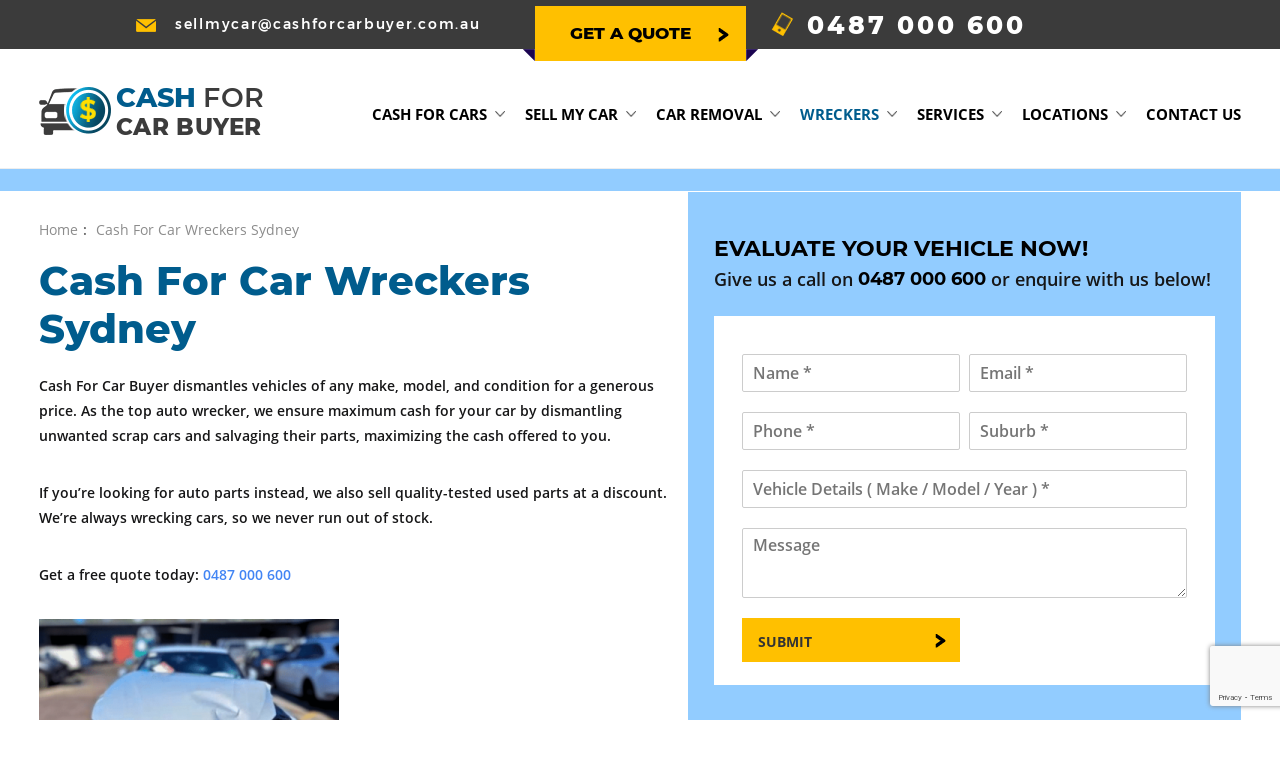

--- FILE ---
content_type: text/html; charset=UTF-8
request_url: https://cashforcarbuyer.au/car-wreckers/
body_size: 16679
content:
<!doctypehtml><html><head>
  <meta content="text/html; charset=utf-8"http-equiv="Content-Type">
  <meta content="telephone=no"name="format-detection">
  <meta content="width=device-width,initial-scale=1,user-scalable=1,minimum-scale=1,maximum-scale=1"name="viewport">
  <meta content="IE=edge"http-equiv="X-UA-Compatible">
  
<link href="https://cashforcarbuyer.au/wp-content/themes/cashforcarbuyer/css/fonts.css"rel="stylesheet">
<link href="https://cashforcarbuyer.au/wp-content/themes/cashforcarbuyer/css/bootstrap.min.css"rel="stylesheet">
<link href="https://cashforcarbuyer.au/wp-content/themes/cashforcarbuyer/css/menu.css"rel="stylesheet"><link href="https://cashforcarbuyer.au/wp-content/themes/cashforcarbuyer/css/main.css"rel="stylesheet">

<link href="https://cashforcarbuyer.au/wp-content/themes/cashforcarbuyer/aos.css"rel="stylesheet">
<meta name='robots' content='index, follow, max-image-preview:large, max-snippet:-1, max-video-preview:-1' />

<!-- Google Tag Manager for WordPress by gtm4wp.com -->
<script data-cfasync="false" data-pagespeed-no-defer>
	var gtm4wp_datalayer_name = "dataLayer";
	var dataLayer = dataLayer || [];
</script>
<!-- End Google Tag Manager for WordPress by gtm4wp.com -->
	<!-- This site is optimized with the Yoast SEO plugin v19.13 - https://yoast.com/wordpress/plugins/seo/ -->
	<title>Car Wreckers Sydney - Cash For Wrecked Cars - Call Us!</title>
	<meta name="description" content="Top auto wrecker in Sydney offering max cash for your car. Pay less for quality-used parts. Call Us Today!" />
	<link rel="canonical" href="https://cashforcarbuyer.au/car-wreckers/" />
	<meta property="og:locale" content="en_US" />
	<meta property="og:type" content="article" />
	<meta property="og:title" content="Car Wreckers Sydney - Cash For Wrecked Cars - Call Us!" />
	<meta property="og:description" content="Top auto wrecker in Sydney offering max cash for your car. Pay less for quality-used parts. Call Us Today!" />
	<meta property="og:url" content="https://cashforcarbuyer.au/car-wreckers/" />
	<meta property="og:site_name" content="Cash For Car Buyer" />
	<meta property="article:publisher" content="https://www.facebook.com/cashforcarbuyer" />
	<meta property="article:modified_time" content="2024-09-11T03:40:35+00:00" />
	<meta property="og:image" content="https://cashforcarbuyer.au/wp-content/uploads/2023/12/VMW-wreck-300x225.png" />
	<meta name="twitter:card" content="summary_large_image" />
	<meta name="twitter:label1" content="Est. reading time" />
	<meta name="twitter:data1" content="4 minutes" />
	<script type="application/ld+json" class="yoast-schema-graph">{"@context":"https://schema.org","@graph":[{"@type":"WebPage","@id":"https://cashforcarbuyer.au/car-wreckers/","url":"https://cashforcarbuyer.au/car-wreckers/","name":"Car Wreckers Sydney - Cash For Wrecked Cars - Call Us!","isPartOf":{"@id":"https://cashforcarbuyer.au/#website"},"primaryImageOfPage":{"@id":"https://cashforcarbuyer.au/car-wreckers/#primaryimage"},"image":{"@id":"https://cashforcarbuyer.au/car-wreckers/#primaryimage"},"thumbnailUrl":"https://cashforcarbuyer.au/wp-content/uploads/2023/12/VMW-wreck-300x225.png","datePublished":"2021-06-10T01:15:45+00:00","dateModified":"2024-09-11T03:40:35+00:00","description":"Top auto wrecker in Sydney offering max cash for your car. Pay less for quality-used parts. Call Us Today!","breadcrumb":{"@id":"https://cashforcarbuyer.au/car-wreckers/#breadcrumb"},"inLanguage":"en-US","potentialAction":[{"@type":"ReadAction","target":["https://cashforcarbuyer.au/car-wreckers/"]}]},{"@type":"ImageObject","inLanguage":"en-US","@id":"https://cashforcarbuyer.au/car-wreckers/#primaryimage","url":"https://cashforcarbuyer.au/wp-content/uploads/2023/12/VMW-wreck.png","contentUrl":"https://cashforcarbuyer.au/wp-content/uploads/2023/12/VMW-wreck.png","width":400,"height":300,"caption":"Car ready to be recycled"},{"@type":"BreadcrumbList","@id":"https://cashforcarbuyer.au/car-wreckers/#breadcrumb","itemListElement":[{"@type":"ListItem","position":1,"name":"Home","item":"https://cashforcarbuyer.au/"},{"@type":"ListItem","position":2,"name":"Cash For Car Wreckers Sydney"}]},{"@type":"WebSite","@id":"https://cashforcarbuyer.au/#website","url":"https://cashforcarbuyer.au/","name":"Cash For Car Buyer","description":"","publisher":{"@id":"https://cashforcarbuyer.au/#organization"},"potentialAction":[{"@type":"SearchAction","target":{"@type":"EntryPoint","urlTemplate":"https://cashforcarbuyer.au/?s={search_term_string}"},"query-input":"required name=search_term_string"}],"inLanguage":"en-US"},{"@type":"Organization","@id":"https://cashforcarbuyer.au/#organization","name":"Cash For Car Buyer","url":"https://cashforcarbuyer.au/","logo":{"@type":"ImageObject","inLanguage":"en-US","@id":"https://cashforcarbuyer.au/#/schema/logo/image/","url":"https://cashforcarbuyer.au/wp-content/uploads/2021/04/cropped-cfcb-favicon.png","contentUrl":"https://cashforcarbuyer.au/wp-content/uploads/2021/04/cropped-cfcb-favicon.png","width":512,"height":512,"caption":"Cash For Car Buyer"},"image":{"@id":"https://cashforcarbuyer.au/#/schema/logo/image/"},"sameAs":["https://www.facebook.com/cashforcarbuyer"]}]}</script>
	<!-- / Yoast SEO plugin. -->


<link rel='dns-prefetch' href='//www.googletagmanager.com' />
<style id='wp-img-auto-sizes-contain-inline-css' type='text/css'>
img:is([sizes=auto i],[sizes^="auto," i]){contain-intrinsic-size:3000px 1500px}
/*# sourceURL=wp-img-auto-sizes-contain-inline-css */
</style>
<style id='wp-block-library-inline-css' type='text/css'>
:root{--wp-block-synced-color:#7a00df;--wp-block-synced-color--rgb:122,0,223;--wp-bound-block-color:var(--wp-block-synced-color);--wp-editor-canvas-background:#ddd;--wp-admin-theme-color:#007cba;--wp-admin-theme-color--rgb:0,124,186;--wp-admin-theme-color-darker-10:#006ba1;--wp-admin-theme-color-darker-10--rgb:0,107,160.5;--wp-admin-theme-color-darker-20:#005a87;--wp-admin-theme-color-darker-20--rgb:0,90,135;--wp-admin-border-width-focus:2px}@media (min-resolution:192dpi){:root{--wp-admin-border-width-focus:1.5px}}.wp-element-button{cursor:pointer}:root .has-very-light-gray-background-color{background-color:#eee}:root .has-very-dark-gray-background-color{background-color:#313131}:root .has-very-light-gray-color{color:#eee}:root .has-very-dark-gray-color{color:#313131}:root .has-vivid-green-cyan-to-vivid-cyan-blue-gradient-background{background:linear-gradient(135deg,#00d084,#0693e3)}:root .has-purple-crush-gradient-background{background:linear-gradient(135deg,#34e2e4,#4721fb 50%,#ab1dfe)}:root .has-hazy-dawn-gradient-background{background:linear-gradient(135deg,#faaca8,#dad0ec)}:root .has-subdued-olive-gradient-background{background:linear-gradient(135deg,#fafae1,#67a671)}:root .has-atomic-cream-gradient-background{background:linear-gradient(135deg,#fdd79a,#004a59)}:root .has-nightshade-gradient-background{background:linear-gradient(135deg,#330968,#31cdcf)}:root .has-midnight-gradient-background{background:linear-gradient(135deg,#020381,#2874fc)}:root{--wp--preset--font-size--normal:16px;--wp--preset--font-size--huge:42px}.has-regular-font-size{font-size:1em}.has-larger-font-size{font-size:2.625em}.has-normal-font-size{font-size:var(--wp--preset--font-size--normal)}.has-huge-font-size{font-size:var(--wp--preset--font-size--huge)}.has-text-align-center{text-align:center}.has-text-align-left{text-align:left}.has-text-align-right{text-align:right}.has-fit-text{white-space:nowrap!important}#end-resizable-editor-section{display:none}.aligncenter{clear:both}.items-justified-left{justify-content:flex-start}.items-justified-center{justify-content:center}.items-justified-right{justify-content:flex-end}.items-justified-space-between{justify-content:space-between}.screen-reader-text{border:0;clip-path:inset(50%);height:1px;margin:-1px;overflow:hidden;padding:0;position:absolute;width:1px;word-wrap:normal!important}.screen-reader-text:focus{background-color:#ddd;clip-path:none;color:#444;display:block;font-size:1em;height:auto;left:5px;line-height:normal;padding:15px 23px 14px;text-decoration:none;top:5px;width:auto;z-index:100000}html :where(.has-border-color){border-style:solid}html :where([style*=border-top-color]){border-top-style:solid}html :where([style*=border-right-color]){border-right-style:solid}html :where([style*=border-bottom-color]){border-bottom-style:solid}html :where([style*=border-left-color]){border-left-style:solid}html :where([style*=border-width]){border-style:solid}html :where([style*=border-top-width]){border-top-style:solid}html :where([style*=border-right-width]){border-right-style:solid}html :where([style*=border-bottom-width]){border-bottom-style:solid}html :where([style*=border-left-width]){border-left-style:solid}html :where(img[class*=wp-image-]){height:auto;max-width:100%}:where(figure){margin:0 0 1em}html :where(.is-position-sticky){--wp-admin--admin-bar--position-offset:var(--wp-admin--admin-bar--height,0px)}@media screen and (max-width:600px){html :where(.is-position-sticky){--wp-admin--admin-bar--position-offset:0px}}

/*# sourceURL=wp-block-library-inline-css */
</style><style id='global-styles-inline-css' type='text/css'>
:root{--wp--preset--aspect-ratio--square: 1;--wp--preset--aspect-ratio--4-3: 4/3;--wp--preset--aspect-ratio--3-4: 3/4;--wp--preset--aspect-ratio--3-2: 3/2;--wp--preset--aspect-ratio--2-3: 2/3;--wp--preset--aspect-ratio--16-9: 16/9;--wp--preset--aspect-ratio--9-16: 9/16;--wp--preset--color--black: #000000;--wp--preset--color--cyan-bluish-gray: #abb8c3;--wp--preset--color--white: #ffffff;--wp--preset--color--pale-pink: #f78da7;--wp--preset--color--vivid-red: #cf2e2e;--wp--preset--color--luminous-vivid-orange: #ff6900;--wp--preset--color--luminous-vivid-amber: #fcb900;--wp--preset--color--light-green-cyan: #7bdcb5;--wp--preset--color--vivid-green-cyan: #00d084;--wp--preset--color--pale-cyan-blue: #8ed1fc;--wp--preset--color--vivid-cyan-blue: #0693e3;--wp--preset--color--vivid-purple: #9b51e0;--wp--preset--gradient--vivid-cyan-blue-to-vivid-purple: linear-gradient(135deg,rgb(6,147,227) 0%,rgb(155,81,224) 100%);--wp--preset--gradient--light-green-cyan-to-vivid-green-cyan: linear-gradient(135deg,rgb(122,220,180) 0%,rgb(0,208,130) 100%);--wp--preset--gradient--luminous-vivid-amber-to-luminous-vivid-orange: linear-gradient(135deg,rgb(252,185,0) 0%,rgb(255,105,0) 100%);--wp--preset--gradient--luminous-vivid-orange-to-vivid-red: linear-gradient(135deg,rgb(255,105,0) 0%,rgb(207,46,46) 100%);--wp--preset--gradient--very-light-gray-to-cyan-bluish-gray: linear-gradient(135deg,rgb(238,238,238) 0%,rgb(169,184,195) 100%);--wp--preset--gradient--cool-to-warm-spectrum: linear-gradient(135deg,rgb(74,234,220) 0%,rgb(151,120,209) 20%,rgb(207,42,186) 40%,rgb(238,44,130) 60%,rgb(251,105,98) 80%,rgb(254,248,76) 100%);--wp--preset--gradient--blush-light-purple: linear-gradient(135deg,rgb(255,206,236) 0%,rgb(152,150,240) 100%);--wp--preset--gradient--blush-bordeaux: linear-gradient(135deg,rgb(254,205,165) 0%,rgb(254,45,45) 50%,rgb(107,0,62) 100%);--wp--preset--gradient--luminous-dusk: linear-gradient(135deg,rgb(255,203,112) 0%,rgb(199,81,192) 50%,rgb(65,88,208) 100%);--wp--preset--gradient--pale-ocean: linear-gradient(135deg,rgb(255,245,203) 0%,rgb(182,227,212) 50%,rgb(51,167,181) 100%);--wp--preset--gradient--electric-grass: linear-gradient(135deg,rgb(202,248,128) 0%,rgb(113,206,126) 100%);--wp--preset--gradient--midnight: linear-gradient(135deg,rgb(2,3,129) 0%,rgb(40,116,252) 100%);--wp--preset--font-size--small: 13px;--wp--preset--font-size--medium: 20px;--wp--preset--font-size--large: 36px;--wp--preset--font-size--x-large: 42px;--wp--preset--spacing--20: 0.44rem;--wp--preset--spacing--30: 0.67rem;--wp--preset--spacing--40: 1rem;--wp--preset--spacing--50: 1.5rem;--wp--preset--spacing--60: 2.25rem;--wp--preset--spacing--70: 3.38rem;--wp--preset--spacing--80: 5.06rem;--wp--preset--shadow--natural: 6px 6px 9px rgba(0, 0, 0, 0.2);--wp--preset--shadow--deep: 12px 12px 50px rgba(0, 0, 0, 0.4);--wp--preset--shadow--sharp: 6px 6px 0px rgba(0, 0, 0, 0.2);--wp--preset--shadow--outlined: 6px 6px 0px -3px rgb(255, 255, 255), 6px 6px rgb(0, 0, 0);--wp--preset--shadow--crisp: 6px 6px 0px rgb(0, 0, 0);}:where(.is-layout-flex){gap: 0.5em;}:where(.is-layout-grid){gap: 0.5em;}body .is-layout-flex{display: flex;}.is-layout-flex{flex-wrap: wrap;align-items: center;}.is-layout-flex > :is(*, div){margin: 0;}body .is-layout-grid{display: grid;}.is-layout-grid > :is(*, div){margin: 0;}:where(.wp-block-columns.is-layout-flex){gap: 2em;}:where(.wp-block-columns.is-layout-grid){gap: 2em;}:where(.wp-block-post-template.is-layout-flex){gap: 1.25em;}:where(.wp-block-post-template.is-layout-grid){gap: 1.25em;}.has-black-color{color: var(--wp--preset--color--black) !important;}.has-cyan-bluish-gray-color{color: var(--wp--preset--color--cyan-bluish-gray) !important;}.has-white-color{color: var(--wp--preset--color--white) !important;}.has-pale-pink-color{color: var(--wp--preset--color--pale-pink) !important;}.has-vivid-red-color{color: var(--wp--preset--color--vivid-red) !important;}.has-luminous-vivid-orange-color{color: var(--wp--preset--color--luminous-vivid-orange) !important;}.has-luminous-vivid-amber-color{color: var(--wp--preset--color--luminous-vivid-amber) !important;}.has-light-green-cyan-color{color: var(--wp--preset--color--light-green-cyan) !important;}.has-vivid-green-cyan-color{color: var(--wp--preset--color--vivid-green-cyan) !important;}.has-pale-cyan-blue-color{color: var(--wp--preset--color--pale-cyan-blue) !important;}.has-vivid-cyan-blue-color{color: var(--wp--preset--color--vivid-cyan-blue) !important;}.has-vivid-purple-color{color: var(--wp--preset--color--vivid-purple) !important;}.has-black-background-color{background-color: var(--wp--preset--color--black) !important;}.has-cyan-bluish-gray-background-color{background-color: var(--wp--preset--color--cyan-bluish-gray) !important;}.has-white-background-color{background-color: var(--wp--preset--color--white) !important;}.has-pale-pink-background-color{background-color: var(--wp--preset--color--pale-pink) !important;}.has-vivid-red-background-color{background-color: var(--wp--preset--color--vivid-red) !important;}.has-luminous-vivid-orange-background-color{background-color: var(--wp--preset--color--luminous-vivid-orange) !important;}.has-luminous-vivid-amber-background-color{background-color: var(--wp--preset--color--luminous-vivid-amber) !important;}.has-light-green-cyan-background-color{background-color: var(--wp--preset--color--light-green-cyan) !important;}.has-vivid-green-cyan-background-color{background-color: var(--wp--preset--color--vivid-green-cyan) !important;}.has-pale-cyan-blue-background-color{background-color: var(--wp--preset--color--pale-cyan-blue) !important;}.has-vivid-cyan-blue-background-color{background-color: var(--wp--preset--color--vivid-cyan-blue) !important;}.has-vivid-purple-background-color{background-color: var(--wp--preset--color--vivid-purple) !important;}.has-black-border-color{border-color: var(--wp--preset--color--black) !important;}.has-cyan-bluish-gray-border-color{border-color: var(--wp--preset--color--cyan-bluish-gray) !important;}.has-white-border-color{border-color: var(--wp--preset--color--white) !important;}.has-pale-pink-border-color{border-color: var(--wp--preset--color--pale-pink) !important;}.has-vivid-red-border-color{border-color: var(--wp--preset--color--vivid-red) !important;}.has-luminous-vivid-orange-border-color{border-color: var(--wp--preset--color--luminous-vivid-orange) !important;}.has-luminous-vivid-amber-border-color{border-color: var(--wp--preset--color--luminous-vivid-amber) !important;}.has-light-green-cyan-border-color{border-color: var(--wp--preset--color--light-green-cyan) !important;}.has-vivid-green-cyan-border-color{border-color: var(--wp--preset--color--vivid-green-cyan) !important;}.has-pale-cyan-blue-border-color{border-color: var(--wp--preset--color--pale-cyan-blue) !important;}.has-vivid-cyan-blue-border-color{border-color: var(--wp--preset--color--vivid-cyan-blue) !important;}.has-vivid-purple-border-color{border-color: var(--wp--preset--color--vivid-purple) !important;}.has-vivid-cyan-blue-to-vivid-purple-gradient-background{background: var(--wp--preset--gradient--vivid-cyan-blue-to-vivid-purple) !important;}.has-light-green-cyan-to-vivid-green-cyan-gradient-background{background: var(--wp--preset--gradient--light-green-cyan-to-vivid-green-cyan) !important;}.has-luminous-vivid-amber-to-luminous-vivid-orange-gradient-background{background: var(--wp--preset--gradient--luminous-vivid-amber-to-luminous-vivid-orange) !important;}.has-luminous-vivid-orange-to-vivid-red-gradient-background{background: var(--wp--preset--gradient--luminous-vivid-orange-to-vivid-red) !important;}.has-very-light-gray-to-cyan-bluish-gray-gradient-background{background: var(--wp--preset--gradient--very-light-gray-to-cyan-bluish-gray) !important;}.has-cool-to-warm-spectrum-gradient-background{background: var(--wp--preset--gradient--cool-to-warm-spectrum) !important;}.has-blush-light-purple-gradient-background{background: var(--wp--preset--gradient--blush-light-purple) !important;}.has-blush-bordeaux-gradient-background{background: var(--wp--preset--gradient--blush-bordeaux) !important;}.has-luminous-dusk-gradient-background{background: var(--wp--preset--gradient--luminous-dusk) !important;}.has-pale-ocean-gradient-background{background: var(--wp--preset--gradient--pale-ocean) !important;}.has-electric-grass-gradient-background{background: var(--wp--preset--gradient--electric-grass) !important;}.has-midnight-gradient-background{background: var(--wp--preset--gradient--midnight) !important;}.has-small-font-size{font-size: var(--wp--preset--font-size--small) !important;}.has-medium-font-size{font-size: var(--wp--preset--font-size--medium) !important;}.has-large-font-size{font-size: var(--wp--preset--font-size--large) !important;}.has-x-large-font-size{font-size: var(--wp--preset--font-size--x-large) !important;}
/*# sourceURL=global-styles-inline-css */
</style>

<style id='classic-theme-styles-inline-css' type='text/css'>
/*! This file is auto-generated */
.wp-block-button__link{color:#fff;background-color:#32373c;border-radius:9999px;box-shadow:none;text-decoration:none;padding:calc(.667em + 2px) calc(1.333em + 2px);font-size:1.125em}.wp-block-file__button{background:#32373c;color:#fff;text-decoration:none}
/*# sourceURL=/wp-includes/css/classic-themes.min.css */
</style>
<link rel='stylesheet' id='wpcf7-redirect-script-frontend-css' href='https://cashforcarbuyer.au/wp-content/plugins/wpcf7-redirect/build/css/wpcf7-redirect-frontend.min.css?ver=6.9' type='text/css' media='all' />
<link rel='stylesheet' id='style-css' href='https://cashforcarbuyer.au/wp-content/themes/cashforcarbuyer/style.css?ver=6.9' type='text/css' media='all' />
<link rel='stylesheet' id='designstyle-css' href='https://cashforcarbuyer.au/wp-content/themes/cashforcarbuyer/css/style.css?ver=6.9' type='text/css' media='all' />
<script type="text/javascript" src="https://cashforcarbuyer.au/wp-includes/js/jquery/jquery.min.js?ver=3.7.1" id="jquery-core-js"></script>
<script type="text/javascript" src="https://cashforcarbuyer.au/wp-includes/js/jquery/jquery-migrate.min.js?ver=3.4.1" id="jquery-migrate-js"></script>

<!-- Google Analytics snippet added by Site Kit -->
<script type="text/javascript" src="https://www.googletagmanager.com/gtag/js?id=UA-229282524-1" id="google_gtagjs-js" async></script>
<script type="text/javascript" id="google_gtagjs-js-after">
/* <![CDATA[ */
window.dataLayer = window.dataLayer || [];function gtag(){dataLayer.push(arguments);}
gtag('set', 'linker', {"domains":["cashforcarbuyer.au"]} );
gtag("js", new Date());
gtag("set", "developer_id.dZTNiMT", true);
gtag("config", "UA-229282524-1", {"anonymize_ip":true});
gtag("config", "G-W44G7S1Z1M");
//# sourceURL=google_gtagjs-js-after
/* ]]> */
</script>

<!-- End Google Analytics snippet added by Site Kit -->
<meta name="generator" content="WordPress 6.9" />
<link rel='shortlink' href='https://cashforcarbuyer.au/?p=387' />

		<!-- GA Google Analytics @ https://m0n.co/ga -->
		<script async src="https://www.googletagmanager.com/gtag/js?id=G-MN2GYPL96M"></script>
		<script>
			window.dataLayer = window.dataLayer || [];
			function gtag(){dataLayer.push(arguments);}
			gtag('js', new Date());
			gtag('config', 'G-MN2GYPL96M');
		</script>

	<meta name="generator" content="Site Kit by Google 1.90.1" />
<!-- Google Tag Manager for WordPress by gtm4wp.com -->
<!-- GTM Container placement set to manual -->
<script data-cfasync="false" data-pagespeed-no-defer>
	var dataLayer_content = {"pageTitle":"Car Wreckers Sydney - Cash For Wrecked Cars - Call Us!","pagePostType":"page","pagePostType2":"single-page","pagePostAuthor":"CashForCarbuyer","pagePostDate":"June 10, 2021","pagePostDateYear":"2021","pagePostDateMonth":"06","pagePostDateDay":"10","pagePostDateDayName":"Thursday","pagePostDateHour":"01","pagePostDateMinute":"15","pagePostDateIso":"2021-06-10T01:15:45+00:00","pagePostDateUnix":1623287745};
	dataLayer.push( dataLayer_content );
</script>
<script data-cfasync="false">
(function(w,d,s,l,i){w[l]=w[l]||[];w[l].push({'gtm.start':
new Date().getTime(),event:'gtm.js'});var f=d.getElementsByTagName(s)[0],
j=d.createElement(s),dl=l!='dataLayer'?'&l='+l:'';j.async=true;j.src=
'//www.googletagmanager.com/gtm.'+'js?id='+i+dl;f.parentNode.insertBefore(j,f);
})(window,document,'script','dataLayer','GTM-M29JQWB7');
</script>
<!-- End Google Tag Manager -->
<!-- End Google Tag Manager for WordPress by gtm4wp.com --><style type="text/css">.recentcomments a{display:inline !important;padding:0 !important;margin:0 !important;}</style><link rel="icon" href="https://cashforcarbuyer.au/wp-content/uploads/2021/04/cropped-cfcb-favicon-32x32.png" sizes="32x32" />
<link rel="icon" href="https://cashforcarbuyer.au/wp-content/uploads/2021/04/cropped-cfcb-favicon-192x192.png" sizes="192x192" />
<link rel="apple-touch-icon" href="https://cashforcarbuyer.au/wp-content/uploads/2021/04/cropped-cfcb-favicon-180x180.png" />
<meta name="msapplication-TileImage" content="https://cashforcarbuyer.au/wp-content/uploads/2021/04/cropped-cfcb-favicon-270x270.png" />
		<style type="text/css" id="wp-custom-css">
			.wpforms-field-container:nth-child(1), .wpforms-field-container:nth-child(2){
	display:flex !important;
	width:50%;
	    justify-content: space-between;
    flex-wrap: wrap;
}
#wpforms-447-field_8-container, #wpforms-447-field_2-container{
	width:100%;
}
#wpforms-447-field_5-container, #wpforms-447-field_1-container, #wpforms-447-field_6-container, #wpforms-447-field_7-container{
	width:49%;
}

div.wpforms-container-full .wpforms-form input[type=submit], div.wpforms-container-full .wpforms-form button[type=submit], div.wpforms-container-full .wpforms-form .wpforms-page-button {
     border: 1px solid #ffc000 !important;
    background: url(https://cashforcarbuyer.au/wp-content/themes/cashforcarbuyer/images/submit-icon-black.png) no-repeat 95% 50% #ffc000 !important;
    color: #000;
    font-size: 20px;
    text-transform: uppercase;
    font-family: "OpenSans-Bold";
    padding: 6px 47px 6px 16px;
    border-radius: 0;
    cursor: pointer;
    width: 218px;
    height: 44px;
    text-align: left;
}		</style>
		<noscript><style id="rocket-lazyload-nojs-css">.rll-youtube-player, [data-lazy-src]{display:none !important;}</style></noscript><link rel='stylesheet' id='wpforms-full-css' href='https://cashforcarbuyer.au/wp-content/plugins/wpforms-lite/assets/css/wpforms-full.min.css?ver=1.7.9' type='text/css' media='all' />
</head>
<body data-rsssl=1 id="post-387">
<!-- Global site tag (gtag.js) - Google Ads: 375902501 -->
<script async src="https://www.googletagmanager.com/gtag/js?id=AW-375902501"></script>
<script>
  window.dataLayer = window.dataLayer || [];
  function gtag(){dataLayer.push(arguments);}
  gtag('js', new Date());

  gtag('config', 'AW-375902501');
</script>
	
<header>
<section class="headerTop">
<div class="container">
<div class="row">
<div class="col-12 col-lg-5 col-md-5 srchDv">
  <a class="emailCls"href="mailto:sellmycar@cashforcarbuyer.com.au"title="sellmycar@cashforcarbuyer.com.au">sellmycar@cashforcarbuyer.com.au</a>
</div>
<div class="col-12 col-lg-7 col-md-7 srchRgt">
  <ul>
    <li><a class="btn btn-call mobIcon"href="tel:0487000600"title="0487 000 600">0487 000 600</a></li>
    <li class="qckSrch">
    <a class="my_popup_open btn btn-primary"href="#" title="Get a quote">Get a quote</a>
    </li>
  </ul>
</div>
</div>
</div>
</section>
<section class="logoScn">
<div class="container">
<div class="row">
  <div class="col-sm-12 col-lg-2 col-md-2 logoDv">
    <a class="logo"href="https://cashforcarbuyer.au"title="Cash For Car Buyer">
      <img alt="Cash For Car Buyer"src="https://cashforcarbuyer.au/wp-content/themes/cashforcarbuyer/images/cash-for-car-buyer.png" title="Cash For Car Buyer">
      <small><span>cash</span> for  <strong>car buyer</strong></small>
    </a>
  </div>
<div class="col-sm-12 col-lg-10 col-md-10 logoRgt">
<div class="menuD">
      <a class="menu-link"href="#menu"id="nav-toggle">
      <span></span>
      </a>
    <nav class="menu"id="menu">
      <a class="menu-link closeBtn"href="#menu"id="nav-toggle1">
      <span></span>
      </a>
    <ul class="level-01">
    <li id="menu-item-360" class="menu-item menu-item-type-post_type menu-item-object-page menu-item-has-children menu-item-360"><a href="https://cashforcarbuyer.au/cash-for-old-cars/" title="Cash for Old Cars">Cash for Cars</a>
<ul class="sub-menu">
	<li id="menu-item-804" class="menu-item menu-item-type-post_type menu-item-object-page menu-item-804"><a href="https://cashforcarbuyer.au/cash-for-junk-cars-sydney/">Cash for Junk Cars</a></li>
	<li id="menu-item-427" class="menu-item menu-item-type-post_type menu-item-object-page menu-item-427"><a href="https://cashforcarbuyer.au/cash-for-unregistered-car/">Cash for unregistered cars</a></li>
	<li id="menu-item-693" class="menu-item menu-item-type-post_type menu-item-object-page menu-item-693"><a href="https://cashforcarbuyer.au/cash-for-damaged-cars-sydney/">Cash For Damaged Cars</a></li>
	<li id="menu-item-590" class="menu-item menu-item-type-post_type menu-item-object-page menu-item-590"><a href="https://cashforcarbuyer.au/cash-for-4wd-sydney/">Cash For 4WDs</a></li>
	<li id="menu-item-662" class="menu-item menu-item-type-post_type menu-item-object-page menu-item-662"><a href="https://cashforcarbuyer.au/cash-for-utes-sydney/">Cash For Utes</a></li>
	<li id="menu-item-400" class="menu-item menu-item-type-post_type menu-item-object-page menu-item-400"><a href="https://cashforcarbuyer.au/cash-for-van/" title="Cash For Van Sydney">Cash For Vans</a></li>
	<li id="menu-item-362" class="menu-item menu-item-type-post_type menu-item-object-page menu-item-362"><a href="https://cashforcarbuyer.au/cash-for-trucks/">Cash for Trucks</a></li>
	<li id="menu-item-767" class="menu-item menu-item-type-post_type menu-item-object-page menu-item-767"><a href="https://cashforcarbuyer.au/cash-for-written-off-cars-sydney/">Cash For Written Off Cars</a></li>
	<li id="menu-item-877" class="menu-item menu-item-type-post_type menu-item-object-page menu-item-877"><a href="https://cashforcarbuyer.au/cash-for-wrecked-cars-sydney/">Cash For Wrecked Cars</a></li>
	<li id="menu-item-750" class="menu-item menu-item-type-post_type menu-item-object-page menu-item-750"><a href="https://cashforcarbuyer.au/cash-for-electric-cars-vehicles-sydney/">Cash For Electric Cars</a></li>
</ul>
</li>
<li id="menu-item-420" class="menu-item menu-item-type-post_type menu-item-object-page menu-item-has-children menu-item-420"><a href="https://cashforcarbuyer.au/sell-my-car-sydney/" title="Sell My Car Sydney">Sell My Car</a>
<ul class="sub-menu">
	<li id="menu-item-527" class="menu-item menu-item-type-post_type menu-item-object-page menu-item-527"><a href="https://cashforcarbuyer.au/sell-my-car-for-parts/" title="Sell My Car For Parts Sydney">Sell My Car For Parts</a></li>
	<li id="menu-item-617" class="menu-item menu-item-type-post_type menu-item-object-page menu-item-617"><a href="https://cashforcarbuyer.au/scrap-car-buyers-sydney/">Scrap Car Buyer</a></li>
	<li id="menu-item-1000" class="menu-item menu-item-type-post_type menu-item-object-page menu-item-1000"><a href="https://cashforcarbuyer.au/cash-for-non-running-cars-sydney/">Non-Running Car Buyer</a></li>
	<li id="menu-item-1003" class="menu-item menu-item-type-post_type menu-item-object-page menu-item-1003"><a href="https://cashforcarbuyer.au/cash-for-hail-damaged-cars-sydney/">Hail Damaged Car Buyer</a></li>
	<li id="menu-item-692" class="menu-item menu-item-type-post_type menu-item-object-page menu-item-692"><a href="https://cashforcarbuyer.au/cash-for-flood-damaged-cars-sydney/">Flood Damaged Car Buyer</a></li>
</ul>
</li>
<li id="menu-item-368" class="menu-item menu-item-type-post_type menu-item-object-page menu-item-has-children menu-item-368"><a href="https://cashforcarbuyer.au/car-removal/" title="Car Removal Sydney">Car Removal</a>
<ul class="sub-menu">
	<li id="menu-item-956" class="menu-item menu-item-type-post_type menu-item-object-page menu-item-956"><a href="https://cashforcarbuyer.au/damaged-car-removal-sydney/">Damaged Car Removal</a></li>
	<li id="menu-item-817" class="menu-item menu-item-type-post_type menu-item-object-page menu-item-817"><a href="https://cashforcarbuyer.au/free-vehicle-car-removal-sydney/">Free Vehicle Removal</a></li>
	<li id="menu-item-1268" class="menu-item menu-item-type-post_type menu-item-object-page menu-item-1268"><a href="https://cashforcarbuyer.au/car-collection-sydney-wide/">Car Collection</a></li>
</ul>
</li>
<li id="menu-item-1720" class="menu-item menu-item-type-post_type menu-item-object-page current-menu-item page_item page-item-387 current_page_item menu-item-has-children menu-item-1720"><a href="https://cashforcarbuyer.au/car-wreckers/" aria-current="page">Wreckers</a>
<ul class="sub-menu">
	<li id="menu-item-1745" class="menu-item menu-item-type-post_type menu-item-object-page menu-item-1745"><a href="https://cashforcarbuyer.au/audi-wreckers-sydney/">Audi Wreckers</a></li>
	<li id="menu-item-1721" class="menu-item menu-item-type-post_type menu-item-object-page menu-item-1721"><a href="https://cashforcarbuyer.au/bmw-wreckers-sydney/">BMW Wreckers</a></li>
	<li id="menu-item-2161" class="menu-item menu-item-type-post_type menu-item-object-page menu-item-2161"><a href="https://cashforcarbuyer.au/mazda-wreckers-sydney/">Mazda Wreckers</a></li>
	<li id="menu-item-1746" class="menu-item menu-item-type-post_type menu-item-object-page menu-item-1746"><a href="https://cashforcarbuyer.au/mercedes-wreckers-sydney/">Mercedes Wreckers</a></li>
	<li id="menu-item-2146" class="menu-item menu-item-type-post_type menu-item-object-page menu-item-2146"><a href="https://cashforcarbuyer.au/hyundai-wreckers-sydney/">Hyundai Wreckers</a></li>
	<li id="menu-item-2061" class="menu-item menu-item-type-post_type menu-item-object-page menu-item-2061"><a href="https://cashforcarbuyer.au/toyota-wreckers-sydney/">Toyota Wreckers</a></li>
	<li id="menu-item-1837" class="menu-item menu-item-type-post_type menu-item-object-page menu-item-1837"><a href="https://cashforcarbuyer.au/volkswagen-wreckers-sydney/">Volkswagen Wreckers</a></li>
	<li id="menu-item-2339" class="menu-item menu-item-type-post_type menu-item-object-page menu-item-2339"><a href="https://cashforcarbuyer.au/nissan-wreckers-sydney/">Nissan Wreckers</a></li>
	<li id="menu-item-1692" class="menu-item menu-item-type-post_type menu-item-object-page menu-item-1692"><a href="https://cashforcarbuyer.au/european-wreckers-sydney/">European Wreckers</a></li>
	<li id="menu-item-2582" class="menu-item menu-item-type-post_type menu-item-object-page menu-item-2582"><a href="https://cashforcarbuyer.au/japanese-wreckers-sydney/">Japanese Wreckers Sydney</a></li>
</ul>
</li>
<li id="menu-item-27" class="menu-item menu-item-type-post_type menu-item-object-page menu-item-has-children menu-item-27"><a href="https://cashforcarbuyer.au/services/">Services</a>
<ul class="sub-menu">
	<li id="menu-item-850" class="menu-item menu-item-type-post_type menu-item-object-page menu-item-850"><a href="https://cashforcarbuyer.au/car-scrapper/">Car Scrapper</a></li>
	<li id="menu-item-1439" class="menu-item menu-item-type-post_type menu-item-object-page menu-item-1439"><a href="https://cashforcarbuyer.au/car-junkyard-sydney/">Car Junkyard</a></li>
	<li id="menu-item-903" class="menu-item menu-item-type-post_type menu-item-object-page menu-item-903"><a href="https://cashforcarbuyer.au/car-recycling-sydney/">Car Recycling</a></li>
	<li id="menu-item-886" class="menu-item menu-item-type-post_type menu-item-object-page menu-item-886"><a href="https://cashforcarbuyer.au/car-disposal-sydney/">Car Disposal</a></li>
</ul>
</li>
<li id="menu-item-1007" class="menu-item menu-item-type-post_type menu-item-object-page menu-item-has-children menu-item-1007"><a href="https://cashforcarbuyer.au/nsw-locations/">Locations</a>
<ul class="sub-menu">
	<li id="menu-item-1050" class="menu-item menu-item-type-post_type menu-item-object-page menu-item-1050"><a href="https://cashforcarbuyer.au/cash-for-cars-western-sydney/">Western Sydney</a></li>
	<li id="menu-item-1030" class="menu-item menu-item-type-post_type menu-item-object-page menu-item-1030"><a href="https://cashforcarbuyer.au/cash-for-cars-inner-west/">Inner West Sydney</a></li>
	<li id="menu-item-1049" class="menu-item menu-item-type-post_type menu-item-object-page menu-item-1049"><a href="https://cashforcarbuyer.au/cash-for-cars-north-sydney/">North Sydney</a></li>
	<li id="menu-item-1090" class="menu-item menu-item-type-post_type menu-item-object-page menu-item-1090"><a href="https://cashforcarbuyer.au/cash-for-cars-eastern-suburbs/">Eastern Suburbs</a></li>
	<li id="menu-item-1077" class="menu-item menu-item-type-post_type menu-item-object-page menu-item-1077"><a href="https://cashforcarbuyer.au/cash-for-cars-sutherland-shire/">Sutherland Shire</a></li>
	<li id="menu-item-1250" class="menu-item menu-item-type-post_type menu-item-object-page menu-item-1250"><a href="https://cashforcarbuyer.au/cash-for-cars-hills-district-castle-hill/">Hills District</a></li>
	<li id="menu-item-1029" class="menu-item menu-item-type-post_type menu-item-object-page menu-item-1029"><a href="https://cashforcarbuyer.au/cash-for-cars-penrith/">Penrith</a></li>
	<li id="menu-item-1076" class="menu-item menu-item-type-post_type menu-item-object-page menu-item-1076"><a href="https://cashforcarbuyer.au/cash-for-cars-campbelltown-macarthur/">Campbelltown</a></li>
	<li id="menu-item-1100" class="menu-item menu-item-type-post_type menu-item-object-page menu-item-1100"><a href="https://cashforcarbuyer.au/cash-for-cars-blacktown/">Blacktown</a></li>
	<li id="menu-item-1455" class="menu-item menu-item-type-post_type menu-item-object-page menu-item-1455"><a href="https://cashforcarbuyer.au/cash-for-cars-liverpool/">Liverpool</a></li>
	<li id="menu-item-2584" class="menu-item menu-item-type-post_type menu-item-object-page menu-item-2584"><a href="https://cashforcarbuyer.au/cash-for-cars-wollongong-illawarra/">Wollongong &#038; Illawarra</a></li>
</ul>
</li>
<li id="menu-item-26" class="menu-item menu-item-type-post_type menu-item-object-page menu-item-26"><a href="https://cashforcarbuyer.au/contact-us/">Contact Us</a></li>
    </ul>
    <div class="menuAssets">
   
</ul>
<a class="my_popup_open btn btn-primary qsHdr" href="#"title="Get a quote">Get a quote</a>
</div>
</div>
</div>
</section>
</header>




<section class="innerpage">


<section class="banner" style="background-image:url()">
        <div class="container">
		</div>
</section>



<section class="contentArea">
	<div class="container">
		<div class="row">
			<div class="col-lg-12 col-md-12 col-sm-12">
                  <div class="qtForm">
				  <div class="h2">Evaluate your vehicle NOW!</div>
<div class="capHdng">Give us a call on <a href="tel:0487000600"title="0487 000 600">0487 000 600</a> or enquire with us below!</div>
<div class="wpforms-container wpforms-container-full" id="wpforms-447"><form id="wpforms-form-447" class="wpforms-validate wpforms-form wpforms-ajax-form" data-formid="447" method="post" enctype="multipart/form-data" action="/car-wreckers/" data-token="630af64b3fe7e953bcae307789d9e953"><noscript class="wpforms-error-noscript">Please enable JavaScript in your browser to complete this form.</noscript><div class="wpforms-field-container"><div id="wpforms-447-field_5-container" class="wpforms-field wpforms-field-text" data-field-id="5"><label class="wpforms-field-label wpforms-label-hide" for="wpforms-447-field_5">Name <span class="wpforms-required-label">*</span></label><input type="text" id="wpforms-447-field_5" class="wpforms-field-large wpforms-field-required" name="wpforms[fields][5]" placeholder="Name *" required></div><div id="wpforms-447-field_1-container" class="wpforms-field wpforms-field-email" data-field-id="1"><label class="wpforms-field-label wpforms-label-hide" for="wpforms-447-field_1">Email <span class="wpforms-required-label">*</span></label><input type="email" id="wpforms-447-field_1" class="wpforms-field-large wpforms-field-required" name="wpforms[fields][1]" placeholder="Email *" required></div><div id="wpforms-447-field_6-container" class="wpforms-field wpforms-field-text" data-field-id="6"><label class="wpforms-field-label wpforms-label-hide" for="wpforms-447-field_6">phone</label><input type="text" id="wpforms-447-field_6" class="wpforms-field-large" name="wpforms[fields][6]" placeholder="Phone *" ></div><div id="wpforms-447-field_7-container" class="wpforms-field wpforms-field-text" data-field-id="7"><label class="wpforms-field-label wpforms-label-hide" for="wpforms-447-field_7">Suburb</label><input type="text" id="wpforms-447-field_7" class="wpforms-field-large" name="wpforms[fields][7]" placeholder="Suburb *" ></div><div id="wpforms-447-field_8-container" class="wpforms-field wpforms-field-text details" data-field-id="8"><label class="wpforms-field-label wpforms-label-hide" for="wpforms-447-field_8">Vehicle Details</label><input type="text" id="wpforms-447-field_8" class="wpforms-field-large" name="wpforms[fields][8]" placeholder="Vehicle Details ( Make / Model / Year ) *" ></div><div id="wpforms-447-field_2-container" class="wpforms-field wpforms-field-textarea" data-field-id="2"><label class="wpforms-field-label wpforms-label-hide" for="wpforms-447-field_2">Comment or Message <span class="wpforms-required-label">*</span></label><textarea id="wpforms-447-field_2" class="wpforms-field-small wpforms-field-required" name="wpforms[fields][2]" placeholder="Message" required></textarea></div></div><input type="hidden" name="wpforms[recaptcha]" value=""><div class="wpforms-submit-container"><input type="hidden" name="wpforms[id]" value="447"><input type="hidden" name="wpforms[author]" value="1"><input type="hidden" name="wpforms[post_id]" value="387"><button type="submit" name="wpforms[submit]" id="wpforms-submit-447" class="wpforms-submit" data-alt-text="Sending..." data-submit-text="Submit" aria-live="assertive" value="wpforms-submit">Submit</button><img src="https://cashforcarbuyer.au/wp-content/plugins/wpforms-lite/assets/images/submit-spin.svg" class="wpforms-submit-spinner" style="display: none;" width="26" height="26" alt="Loading"></div></form></div>  <!-- .wpforms-container -->                            
                        </div>
			<div class="breadcreums">
					<ul>
						<li>
							<a href="https://cashforcarbuyer.au/" title="Home">Home</a>
						</li>
						<li>
							<span>Cash For Car Wreckers Sydney</span>
						</li>
					</ul>
				</div>
                <h1>Cash For Car Wreckers Sydney</h1>
        <p>Cash For Car Buyer dismantles vehicles of any make, model, and condition for a generous price. As the top auto wrecker, we ensure maximum cash for your car by dismantling unwanted scrap cars and salvaging their parts, maximizing the cash offered to you.</p>
<p>If you&#8217;re looking for auto parts instead, we also sell quality-tested used parts at a discount. We&#8217;re always wrecking cars, so we never run out of stock.</p>
<p>Get a free quote today: <a href="tel:0487000600" title="0487 000 600" class="phn">0487 000 600</a></p>
<h2><img fetchpriority="high" decoding="async" class="alignnone size-medium wp-image-2181" src="https://cashforcarbuyer.au/wp-content/uploads/2023/12/VMW-wreck-300x225.png" alt="Car ready to be recycled" width="300" height="225" srcset="https://cashforcarbuyer.au/wp-content/uploads/2023/12/VMW-wreck-300x225.png 300w, https://cashforcarbuyer.au/wp-content/uploads/2023/12/VMW-wreck-253x190.png 253w, https://cashforcarbuyer.au/wp-content/uploads/2023/12/VMW-wreck.png 400w" sizes="(max-width: 300px) 100vw, 300px" /></h2>
<h2>Sell Your Car For Cash To A Wrecker</h2>
<p>Cash For Car Buyer consists of an experienced team that works around the clock to get you the best cash for your car. When you sell your car to us, we make sure you get your car’s fair value.</p>
<p>We pay cash for cars<strong>, </strong>utes, vans, trucks, 4x4s and more. Running or not-running, accident cars, flood-damaged cars &#8211; we pay cash for all types of cars. We also offer free car removal when you sell your car to us.</p>
<p>Our company has been in business for 10+ years so are specialists in accepting all vehicles regardless of condition. Our appraisers are always with current market prices and constantly offer the best cash deals for cars. Free and same day car removal also makes us different to a lot of car buyers that charge extra for towing.</p>
<p>Our car wrecking service offers the best cash to customers. You can sell your car without a pink slip, blue slip or even rego. We even accept written-off cars too!</p>
<h2><strong>We Wreck Types Of Vehicles</strong></h2>
<ul class="listing oneCol">
<li>Truck wreckers</li>
<li><a href="https://cashforcarbuyer.au/ute-wreckers-sydney/">Ute wreckers</a></li>
<li>4WD wreckers</li>
<li>Van wreckers</li>
</ul>
<h2>We Wreck All Makes And Models</h2>
<ul class="listing oneCol">
<li><a href="https://cashforcarbuyer.au/european-wreckers-sydney/"><strong>European Cars</strong></a></li>
<li><strong>German cars</strong></li>
<li><a href="https://cashforcarbuyer.au/japanese-wreckers-sydney/"><strong>Japanese Cars</strong></a></li>
<li><strong>American Cars</strong></li>
<li><a href="https://cashforcarbuyer.au/korean-wreckers-sydney/"><strong>Korean Cars</strong></a></li>
<li><strong>Chinese Cars</strong></li>
</ul>
<h2>How To Sell A Car To A Wrecker?</h2>
<p>Selling your car to us is easy. Just follow these steps:</p>
<p><strong>1. Get in touch with us</strong></p>
<p>You can either call us on <a href="tel:0487000600" title="0487 000 600" class="phn">0487 000 600</a> or send an inquiry form through our website. Once we are in touch, we will ask you some questions about your car such as its make, model, condition etc.</p>
<p><strong>2. Free Car Removal</strong></p>
<p>Once you accept our offer, our tow truck driver will be on their way to you. In most cases, we can remove your car the same day or at a convenient time! There will be no charges for the removal of your vehicle.</p>
<p><strong>3. Cash Paid On The Spot</strong></p>
<p>Once our driver arrives and inspects your vehicle, you&#8217;ll receive instant cash payment on the spot!</p>
<h2>Why Sell Your Car To Car Wrecker?</h2>
<p>When your car finds itself in the mechanic week after week, then it might be time to get rid of it. The repair costs of an old car can add up quickly and before you know it, you’ve spent a fortune on an old car. You will soon realise the car’s actual worth is less than the repair costs. Getting rid of your car at the right time will save you money and time.</p>
<p><a href="https://cashforcarbuyer.au/cash-for-old-cars/">So how to get rid of your old car</a>? Some people quickly realise that their old clunker is not of interest to many car buyers. If that’s the case, the solution is <a href="https://cashforcarbuyer.au/"><strong>Cash For Car Buyer</strong></a>! Contact us today on <a href="tel:0487000600" title="0487 000 600" class="phn">0487 000 600</a> to <em><strong>sell car to wreckers</strong></em> in Sydney!</p>
<h2>How Much Cash Can I Get When Selling To A Wrecker?</h2>
<p>The ultimate value of your old car depends on several factors including:</p>
<ul class="listing oneCol">
<li>The demand for the make/model, the greater the demand, the higher the value</li>
<li>Vehicles with more salvageable parts can also get you a higher price</li>
<li>The weight of the car also affects its value, the heavier it is the more scrap metal value it has</li>
<li>A better-condition car, can get you more cash but it&#8217;s only one factor involved</li>
</ul>
<h2>Brands That We Buy And Supply Parts For</h2>
<ul class="listing oneCol">
<li><a href="https://cashforcarbuyer.au/toyota-wreckers-sydney/">Toyota</a></li>
<li>Hyundai</li>
<li>Ford</li>
<li><a href="https://cashforcarbuyer.au/holden-wreckers-sydney/">Holden</a></li>
<li>BMW</li>
<li>Mercedes-Benz</li>
<li>Honda</li>
<li>Suzuki</li>
<li>Mitsubishi</li>
<li>Lexus</li>
<li><a href="https://cashforcarbuyer.au/mg-wreckers-sydney/">MG</a></li>
<li><a href="https://cashforcarbuyer.au/kia-wrecker-sydney/">Kia </a></li>
<li><a href="https://cashforcarbuyer.au/tesla-wreckers-sydney/">Tesla</a></li>
<li><a href="https://cashforcarbuyer.au/ldv-wreckers-sydney/">LDV</a></li>
<li>Audi and more!</li>
</ul>
<h2>Sydney Areas Where We Wreck Cars For Cash</h2>
<p>Our cash for cars service has coverage throughout Greater Sydney. We offer free car removal and wrecking in all regions of Sydney, <a href="https://cashforcarbuyer.au/wollongong-wreckers/">Wollongong</a> and <a href="https://cashforcarbuyer.au/canberra-wreckers/">Canberra</a> including:</p>
<ul class="listing twoCol">
<li>Eastern Suburbs</li>
<li>Northern Suburbs &amp; Beaches</li>
<li><a href="https://cashforcarbuyer.au/western-sydney-wreckers/">Western Sydney</a></li>
<li>South Sydney &amp; Sutherland Shire</li>
<li>Canterbury – Bankstown</li>
<li>Inner-West</li>
<li>Blacktown</li>
<li><a href="https://cashforcarbuyer.au/campbelltown-wreckers/">Campbelltown</a></li>
<li>Hills District</li>
<li>Blue Mountains and more!</li>
<li><a href="https://cashforcarbuyer.au/northern-auto-wreckers-nsw/">Northern NSW</a></li>
</ul>
<h2>Contact Us</h2>
<p>Contact us if you&#8217;re looking to sell your car or purchase discounted used parts to fix up your car.  Call us on <a class="phn" title="0487 000 600" href="tel:0487000600">0487 000 600</a> or fill out our online form and we&#8217;ll be happy to help.</p>

			</div>


		</div>
	</div>
</section>

</section>



<footer>
  <div class="container">
    <div class="row">
<div class="col-sm-12 col-lg-12 col-md-12">

<a href="https://cashforcarbuyer.au"title="Cash For Car Buyer"class="ftrLogo">
                            <span>cash</span> for  <strong>car buyer</strong>                            </a>
</div>
      <div class="col-sm-12 col-lg-12 col-md-12 ftrScRgt">
        <div class="row">
                <div class="col-sm-12 col-lg-3 col-md-3 ftrMenu">
                                  <div class="ftrTitl">Menu</div>
                                  <ul class="level-01">
                                    <li id="menu-item-11" class="menu-item menu-item-type-custom menu-item-object-custom menu-item-home menu-item-11"><a href="https://cashforcarbuyer.au/">Home</a></li>
<li id="menu-item-95" class="menu-item menu-item-type-post_type menu-item-object-page menu-item-95"><a href="https://cashforcarbuyer.au/about-us/">About Us</a></li>
<li id="menu-item-100" class="menu-item menu-item-type-post_type menu-item-object-page menu-item-100"><a href="https://cashforcarbuyer.au/services/">Services</a></li>
<li id="menu-item-96" class="menu-item menu-item-type-post_type menu-item-object-page menu-item-96"><a href="https://cashforcarbuyer.au/blog/">Blog</a></li>
<li id="menu-item-99" class="menu-item menu-item-type-post_type menu-item-object-page menu-item-99"><a href="https://cashforcarbuyer.au/customer-reviews/">Customer Reviews</a></li>
<li id="menu-item-199" class="menu-item menu-item-type-post_type menu-item-object-page menu-item-199"><a href="https://cashforcarbuyer.au/frequently-asked-questions/" title="Frequently Asked Questions">FAQ</a></li>
<li id="menu-item-98" class="menu-item menu-item-type-post_type menu-item-object-page menu-item-98"><a href="https://cashforcarbuyer.au/contact-us/">Contact Us</a></li>
                                  </ul>
                </div>
			<div class="col-sm-12 col-lg-3 col-md-3 ftrMenu">
                                  <div  class="ftrTitl">Services</div>
                                  <ul class="level-01">
                                    <li id="menu-item-421" class="menu-item menu-item-type-post_type menu-item-object-page menu-item-421"><a href="https://cashforcarbuyer.au/sell-my-car-sydney/">Sell My Car Sydney</a></li>
<li id="menu-item-363" class="menu-item menu-item-type-post_type menu-item-object-page menu-item-363"><a href="https://cashforcarbuyer.au/car-removal/" title="Car Removal Sydney">Car Removal</a></li>
<li id="menu-item-366" class="menu-item menu-item-type-post_type menu-item-object-page menu-item-366"><a href="https://cashforcarbuyer.au/cash-for-trucks/" title="Cash for Trucks Sydney">Cash for Trucks</a></li>
<li id="menu-item-393" class="menu-item menu-item-type-post_type menu-item-object-page current-menu-item page_item page-item-387 current_page_item menu-item-393"><a href="https://cashforcarbuyer.au/car-wreckers/" aria-current="page" title="Car Wreckers Sydney">Car Wreckers</a></li>
<li id="menu-item-2179" class="menu-item menu-item-type-post_type menu-item-object-page menu-item-2179"><a href="https://cashforcarbuyer.au/scrap-car-buyers-sydney/">Cash For Scrap Cars</a></li>
                                  </ul>
                </div>
                <div class="col-sm-12 col-lg-3 col-md-3 ftrMenu">
                                  <div class="ftrTitl">Links</div>
                                  <ul class="level-01">
                                    <li id="menu-item-109" class="menu-item menu-item-type-post_type menu-item-object-page menu-item-privacy-policy menu-item-109"><a rel="privacy-policy" href="https://cashforcarbuyer.au/privacy-policy/">Privacy Policy</a></li>
<li id="menu-item-107" class="menu-item menu-item-type-post_type menu-item-object-page menu-item-107"><a href="https://cashforcarbuyer.au/terms-and-conditions/">Terms and Conditions</a></li>
<li id="menu-item-101" class="menu-item menu-item-type-post_type menu-item-object-page menu-item-101"><a href="https://cashforcarbuyer.au/?page_id=7">Sitemap</a></li>
                                  </ul>
                                  <div>
                                  
        
</ul>
                                  </div>
                </div>
                <div class="col-sm-12 col-lg-3 col-md-3 ftrDtls">

                            <ul class="phoneCvr">
                              <li>M: <a href="tel:0487000600"title="0487 000 600"class="ftrMbl">0487 000 600</a></li>

                             <!-- <li>P: <a href="tel:0487000600"title="0487 000 600"class="ftrPhn">0487 000 600</a></li>-->
                            </ul>
                            <ul class="ftrCntact">
                              
                              <li><strong>Address:</strong><span>78 Seville Street, Fairfield East NSW 2165</span></li>
                              <li><strong>Email:</strong> <a href="mailto:sellmycar@cashforcarbuyer.com.au"title="sellmycar@cashforcarbuyer.com.au">sellmycar@cashforcarbuyer.com.au</a></li>
                              <li><strong>ABN:</strong> 
                              <span>81 158 208 578</span></li>
                              <li><strong>Trading Hours</strong>
                              <span>Mon - Sat: 7am - 7pm<br>
Sun - 9am - 4pm <br>
Public Holiday : Closed</span></li>
                            </ul>
              </div>
        </div>
      </div>


  </div>
</div>
<div class="copyrightscn">
  <div class="container">
    <div class="row">
      <div class="col-sm-12 col-lg-6 col-md-6 copyrightlft">Copyright &copy;2026 Cash For Car Buyer. </div> 
    
  </div>
</div>
</div>
</div>
</footer>
 <!-- The Modal -->
 <div class="modal fade searchModal" id="exampleModalCenter" tabindex="-1" role="dialog" aria-labelledby="exampleModalCenterTitle" aria-hidden="true">
  <div class="modal-dialog modal-dialog-centered" role="document">
    <div class="modal-content">
  <span class="close" data-dismiss="modal">&times;</span>
  
  <div class="wpforms-container wpforms-container-full" id="wpforms-447"><form id="wpforms-form-447" class="wpforms-validate wpforms-form wpforms-ajax-form" data-formid="447" method="post" enctype="multipart/form-data" action="/car-wreckers/" data-token="630af64b3fe7e953bcae307789d9e953"><noscript class="wpforms-error-noscript">Please enable JavaScript in your browser to complete this form.</noscript><div class="wpforms-field-container"><div id="wpforms-447-field_5-container" class="wpforms-field wpforms-field-text" data-field-id="5"><label class="wpforms-field-label wpforms-label-hide" for="wpforms-447-field_5">Name <span class="wpforms-required-label">*</span></label><input type="text" id="wpforms-447-field_5" class="wpforms-field-large wpforms-field-required" name="wpforms[fields][5]" placeholder="Name *" required></div><div id="wpforms-447-field_1-container" class="wpforms-field wpforms-field-email" data-field-id="1"><label class="wpforms-field-label wpforms-label-hide" for="wpforms-447-field_1">Email <span class="wpforms-required-label">*</span></label><input type="email" id="wpforms-447-field_1" class="wpforms-field-large wpforms-field-required" name="wpforms[fields][1]" placeholder="Email *" required></div><div id="wpforms-447-field_6-container" class="wpforms-field wpforms-field-text" data-field-id="6"><label class="wpforms-field-label wpforms-label-hide" for="wpforms-447-field_6">phone</label><input type="text" id="wpforms-447-field_6" class="wpforms-field-large" name="wpforms[fields][6]" placeholder="Phone *" ></div><div id="wpforms-447-field_7-container" class="wpforms-field wpforms-field-text" data-field-id="7"><label class="wpforms-field-label wpforms-label-hide" for="wpforms-447-field_7">Suburb</label><input type="text" id="wpforms-447-field_7" class="wpforms-field-large" name="wpforms[fields][7]" placeholder="Suburb *" ></div><div id="wpforms-447-field_8-container" class="wpforms-field wpforms-field-text details" data-field-id="8"><label class="wpforms-field-label wpforms-label-hide" for="wpforms-447-field_8">Vehicle Details</label><input type="text" id="wpforms-447-field_8" class="wpforms-field-large" name="wpforms[fields][8]" placeholder="Vehicle Details ( Make / Model / Year ) *" ></div><div id="wpforms-447-field_2-container" class="wpforms-field wpforms-field-textarea" data-field-id="2"><label class="wpforms-field-label wpforms-label-hide" for="wpforms-447-field_2">Comment or Message <span class="wpforms-required-label">*</span></label><textarea id="wpforms-447-field_2" class="wpforms-field-small wpforms-field-required" name="wpforms[fields][2]" placeholder="Message" required></textarea></div></div><input type="hidden" name="wpforms[recaptcha]" value=""><div class="wpforms-submit-container"><input type="hidden" name="wpforms[id]" value="447"><input type="hidden" name="wpforms[author]" value="1"><input type="hidden" name="wpforms[post_id]" value="387"><button type="submit" name="wpforms[submit]" id="wpforms-submit-447" class="wpforms-submit" data-alt-text="Sending..." data-submit-text="Submit" aria-live="assertive" value="wpforms-submit">Submit</button><img src="https://cashforcarbuyer.au/wp-content/plugins/wpforms-lite/assets/images/submit-spin.svg" class="wpforms-submit-spinner" style="display: none;" width="26" height="26" alt="Loading"></div></form></div>  <!-- .wpforms-container --> 
  
</div>
  </div>
</div>
<div class="myPopupDv"style="display:none"id="my_popup"><div class="enquireNow"style="display:none"><div class="heading">Get a Quote</div>
            <div class="wpforms-container wpforms-container-full" id="wpforms-447"><form id="wpforms-form-447" class="wpforms-validate wpforms-form wpforms-ajax-form" data-formid="447" method="post" enctype="multipart/form-data" action="/car-wreckers/" data-token="630af64b3fe7e953bcae307789d9e953"><noscript class="wpforms-error-noscript">Please enable JavaScript in your browser to complete this form.</noscript><div class="wpforms-field-container"><div id="wpforms-447-field_5-container" class="wpforms-field wpforms-field-text" data-field-id="5"><label class="wpforms-field-label wpforms-label-hide" for="wpforms-447-field_5">Name <span class="wpforms-required-label">*</span></label><input type="text" id="wpforms-447-field_5" class="wpforms-field-large wpforms-field-required" name="wpforms[fields][5]" placeholder="Name *" required></div><div id="wpforms-447-field_1-container" class="wpforms-field wpforms-field-email" data-field-id="1"><label class="wpforms-field-label wpforms-label-hide" for="wpforms-447-field_1">Email <span class="wpforms-required-label">*</span></label><input type="email" id="wpforms-447-field_1" class="wpforms-field-large wpforms-field-required" name="wpforms[fields][1]" placeholder="Email *" required></div><div id="wpforms-447-field_6-container" class="wpforms-field wpforms-field-text" data-field-id="6"><label class="wpforms-field-label wpforms-label-hide" for="wpforms-447-field_6">phone</label><input type="text" id="wpforms-447-field_6" class="wpforms-field-large" name="wpforms[fields][6]" placeholder="Phone *" ></div><div id="wpforms-447-field_7-container" class="wpforms-field wpforms-field-text" data-field-id="7"><label class="wpforms-field-label wpforms-label-hide" for="wpforms-447-field_7">Suburb</label><input type="text" id="wpforms-447-field_7" class="wpforms-field-large" name="wpforms[fields][7]" placeholder="Suburb *" ></div><div id="wpforms-447-field_8-container" class="wpforms-field wpforms-field-text details" data-field-id="8"><label class="wpforms-field-label wpforms-label-hide" for="wpforms-447-field_8">Vehicle Details</label><input type="text" id="wpforms-447-field_8" class="wpforms-field-large" name="wpforms[fields][8]" placeholder="Vehicle Details ( Make / Model / Year ) *" ></div><div id="wpforms-447-field_2-container" class="wpforms-field wpforms-field-textarea" data-field-id="2"><label class="wpforms-field-label wpforms-label-hide" for="wpforms-447-field_2">Comment or Message <span class="wpforms-required-label">*</span></label><textarea id="wpforms-447-field_2" class="wpforms-field-small wpforms-field-required" name="wpforms[fields][2]" placeholder="Message" required></textarea></div></div><input type="hidden" name="wpforms[recaptcha]" value=""><div class="wpforms-submit-container"><input type="hidden" name="wpforms[id]" value="447"><input type="hidden" name="wpforms[author]" value="1"><input type="hidden" name="wpforms[post_id]" value="387"><button type="submit" name="wpforms[submit]" id="wpforms-submit-447" class="wpforms-submit" data-alt-text="Sending..." data-submit-text="Submit" aria-live="assertive" value="wpforms-submit">Submit</button><img src="https://cashforcarbuyer.au/wp-content/plugins/wpforms-lite/assets/images/submit-spin.svg" class="wpforms-submit-spinner" style="display: none;" width="26" height="26" alt="Loading"></div></form></div>  <!-- .wpforms-container -->            <button class="my_popup_close">Close</button></div></div><script type="speculationrules">
{"prefetch":[{"source":"document","where":{"and":[{"href_matches":"/*"},{"not":{"href_matches":["/wp-*.php","/wp-admin/*","/wp-content/uploads/*","/wp-content/*","/wp-content/plugins/*","/wp-content/themes/cashforcarbuyer/*","/*\\?(.+)"]}},{"not":{"selector_matches":"a[rel~=\"nofollow\"]"}},{"not":{"selector_matches":".no-prefetch, .no-prefetch a"}}]},"eagerness":"conservative"}]}
</script>
<script type="text/javascript" id="wpcf7-redirect-script-js-extra">
/* <![CDATA[ */
var wpcf7r = {"ajax_url":"https://cashforcarbuyer.au/wp-admin/admin-ajax.php"};
//# sourceURL=wpcf7-redirect-script-js-extra
/* ]]> */
</script>
<script type="text/javascript" src="https://cashforcarbuyer.au/wp-content/plugins/wpcf7-redirect/build/js/wpcf7r-fe.js?ver=1.1" id="wpcf7-redirect-script-js"></script>
<script type="text/javascript" src="https://cashforcarbuyer.au/wp-content/plugins/duracelltomi-google-tag-manager/js/gtm4wp-contact-form-7-tracker.js?ver=1.16" id="gtm4wp-contact-form-7-tracker-js"></script>
<script type="text/javascript" id="rocket-browser-checker-js-after">
/* <![CDATA[ */
"use strict";var _createClass=function(){function defineProperties(target,props){for(var i=0;i<props.length;i++){var descriptor=props[i];descriptor.enumerable=descriptor.enumerable||!1,descriptor.configurable=!0,"value"in descriptor&&(descriptor.writable=!0),Object.defineProperty(target,descriptor.key,descriptor)}}return function(Constructor,protoProps,staticProps){return protoProps&&defineProperties(Constructor.prototype,protoProps),staticProps&&defineProperties(Constructor,staticProps),Constructor}}();function _classCallCheck(instance,Constructor){if(!(instance instanceof Constructor))throw new TypeError("Cannot call a class as a function")}var RocketBrowserCompatibilityChecker=function(){function RocketBrowserCompatibilityChecker(options){_classCallCheck(this,RocketBrowserCompatibilityChecker),this.passiveSupported=!1,this._checkPassiveOption(this),this.options=!!this.passiveSupported&&options}return _createClass(RocketBrowserCompatibilityChecker,[{key:"_checkPassiveOption",value:function(self){try{var options={get passive(){return!(self.passiveSupported=!0)}};window.addEventListener("test",null,options),window.removeEventListener("test",null,options)}catch(err){self.passiveSupported=!1}}},{key:"initRequestIdleCallback",value:function(){!1 in window&&(window.requestIdleCallback=function(cb){var start=Date.now();return setTimeout(function(){cb({didTimeout:!1,timeRemaining:function(){return Math.max(0,50-(Date.now()-start))}})},1)}),!1 in window&&(window.cancelIdleCallback=function(id){return clearTimeout(id)})}},{key:"isDataSaverModeOn",value:function(){return"connection"in navigator&&!0===navigator.connection.saveData}},{key:"supportsLinkPrefetch",value:function(){var elem=document.createElement("link");return elem.relList&&elem.relList.supports&&elem.relList.supports("prefetch")&&window.IntersectionObserver&&"isIntersecting"in IntersectionObserverEntry.prototype}},{key:"isSlowConnection",value:function(){return"connection"in navigator&&"effectiveType"in navigator.connection&&("2g"===navigator.connection.effectiveType||"slow-2g"===navigator.connection.effectiveType)}}]),RocketBrowserCompatibilityChecker}();
//# sourceURL=rocket-browser-checker-js-after
/* ]]> */
</script>
<script type="text/javascript" id="rocket-preload-links-js-extra">
/* <![CDATA[ */
var RocketPreloadLinksConfig = {"excludeUris":"/(?:.+/)?feed(?:/(?:.+/?)?)?$|/(?:.+/)?embed/|/(index\\.php/)?wp\\-json(/.*|$)|/wp-admin/|/logout/|/wp-login.php|/refer/|/go/|/recommend/|/recommends/","usesTrailingSlash":"1","imageExt":"jpg|jpeg|gif|png|tiff|bmp|webp|avif|pdf|doc|docx|xls|xlsx|php","fileExt":"jpg|jpeg|gif|png|tiff|bmp|webp|avif|pdf|doc|docx|xls|xlsx|php|html|htm","siteUrl":"https://cashforcarbuyer.au","onHoverDelay":"100","rateThrottle":"3"};
//# sourceURL=rocket-preload-links-js-extra
/* ]]> */
</script>
<script type="text/javascript" id="rocket-preload-links-js-after">
/* <![CDATA[ */
(function() {
"use strict";var r="function"==typeof Symbol&&"symbol"==typeof Symbol.iterator?function(e){return typeof e}:function(e){return e&&"function"==typeof Symbol&&e.constructor===Symbol&&e!==Symbol.prototype?"symbol":typeof e},e=function(){function i(e,t){for(var n=0;n<t.length;n++){var i=t[n];i.enumerable=i.enumerable||!1,i.configurable=!0,"value"in i&&(i.writable=!0),Object.defineProperty(e,i.key,i)}}return function(e,t,n){return t&&i(e.prototype,t),n&&i(e,n),e}}();function i(e,t){if(!(e instanceof t))throw new TypeError("Cannot call a class as a function")}var t=function(){function n(e,t){i(this,n),this.browser=e,this.config=t,this.options=this.browser.options,this.prefetched=new Set,this.eventTime=null,this.threshold=1111,this.numOnHover=0}return e(n,[{key:"init",value:function(){!this.browser.supportsLinkPrefetch()||this.browser.isDataSaverModeOn()||this.browser.isSlowConnection()||(this.regex={excludeUris:RegExp(this.config.excludeUris,"i"),images:RegExp(".("+this.config.imageExt+")$","i"),fileExt:RegExp(".("+this.config.fileExt+")$","i")},this._initListeners(this))}},{key:"_initListeners",value:function(e){-1<this.config.onHoverDelay&&document.addEventListener("mouseover",e.listener.bind(e),e.listenerOptions),document.addEventListener("mousedown",e.listener.bind(e),e.listenerOptions),document.addEventListener("touchstart",e.listener.bind(e),e.listenerOptions)}},{key:"listener",value:function(e){var t=e.target.closest("a"),n=this._prepareUrl(t);if(null!==n)switch(e.type){case"mousedown":case"touchstart":this._addPrefetchLink(n);break;case"mouseover":this._earlyPrefetch(t,n,"mouseout")}}},{key:"_earlyPrefetch",value:function(t,e,n){var i=this,r=setTimeout(function(){if(r=null,0===i.numOnHover)setTimeout(function(){return i.numOnHover=0},1e3);else if(i.numOnHover>i.config.rateThrottle)return;i.numOnHover++,i._addPrefetchLink(e)},this.config.onHoverDelay);t.addEventListener(n,function e(){t.removeEventListener(n,e,{passive:!0}),null!==r&&(clearTimeout(r),r=null)},{passive:!0})}},{key:"_addPrefetchLink",value:function(i){return this.prefetched.add(i.href),new Promise(function(e,t){var n=document.createElement("link");n.rel="prefetch",n.href=i.href,n.onload=e,n.onerror=t,document.head.appendChild(n)}).catch(function(){})}},{key:"_prepareUrl",value:function(e){if(null===e||"object"!==(void 0===e?"undefined":r(e))||!1 in e||-1===["http:","https:"].indexOf(e.protocol))return null;var t=e.href.substring(0,this.config.siteUrl.length),n=this._getPathname(e.href,t),i={original:e.href,protocol:e.protocol,origin:t,pathname:n,href:t+n};return this._isLinkOk(i)?i:null}},{key:"_getPathname",value:function(e,t){var n=t?e.substring(this.config.siteUrl.length):e;return n.startsWith("/")||(n="/"+n),this._shouldAddTrailingSlash(n)?n+"/":n}},{key:"_shouldAddTrailingSlash",value:function(e){return this.config.usesTrailingSlash&&!e.endsWith("/")&&!this.regex.fileExt.test(e)}},{key:"_isLinkOk",value:function(e){return null!==e&&"object"===(void 0===e?"undefined":r(e))&&(!this.prefetched.has(e.href)&&e.origin===this.config.siteUrl&&-1===e.href.indexOf("?")&&-1===e.href.indexOf("#")&&!this.regex.excludeUris.test(e.href)&&!this.regex.images.test(e.href))}}],[{key:"run",value:function(){"undefined"!=typeof RocketPreloadLinksConfig&&new n(new RocketBrowserCompatibilityChecker({capture:!0,passive:!0}),RocketPreloadLinksConfig).init()}}]),n}();t.run();
}());

//# sourceURL=rocket-preload-links-js-after
/* ]]> */
</script>
<script type="text/javascript" src="https://cashforcarbuyer.au/wp-content/plugins/wpforms-lite/assets/lib/jquery.validate.min.js?ver=1.19.5" id="wpforms-validation-js"></script>
<script type="text/javascript" src="https://cashforcarbuyer.au/wp-content/plugins/wpforms-lite/assets/lib/mailcheck.min.js?ver=1.1.2" id="wpforms-mailcheck-js"></script>
<script type="text/javascript" src="https://cashforcarbuyer.au/wp-content/plugins/wpforms-lite/assets/lib/punycode.min.js?ver=1.0.0" id="wpforms-punycode-js"></script>
<script type="text/javascript" src="https://cashforcarbuyer.au/wp-content/plugins/wpforms-lite/assets/js/utils.min.js?ver=1.7.9" id="wpforms-generic-utils-js"></script>
<script type="text/javascript" src="https://cashforcarbuyer.au/wp-content/plugins/wpforms-lite/assets/js/wpforms.min.js?ver=1.7.9" id="wpforms-js"></script>
<script type="text/javascript" src="https://www.google.com/recaptcha/api.js?render=6LeMpd0fAAAAAN2h82aMQFHvFIfxh4TUyWswOQQn" id="wpforms-recaptcha-js"></script>
<script type="text/javascript" id="wpforms-recaptcha-js-after">
/* <![CDATA[ */
var wpformsDispatchEvent = function (el, ev, custom) {
				var e = document.createEvent(custom ? "CustomEvent" : "HTMLEvents");
				custom ? e.initCustomEvent(ev, true, true, false) : e.initEvent(ev, true, true);
				el.dispatchEvent(e);
			};
		var wpformsRecaptchaV3Execute = function ( callback ) {
					grecaptcha.execute( "6LeMpd0fAAAAAN2h82aMQFHvFIfxh4TUyWswOQQn", { action: "wpforms" } ).then( function ( token ) {
						Array.prototype.forEach.call( document.getElementsByName( "wpforms[recaptcha]" ), function ( el ) {
							el.value = token;
						} );
						if ( typeof callback === "function" ) {
							return callback();
						}
					} );
				}
				grecaptcha.ready( function () {
					wpformsDispatchEvent( document, "wpformsRecaptchaLoaded", true );
				} );
			
//# sourceURL=wpforms-recaptcha-js-after
/* ]]> */
</script>
<script type='text/javascript'>
/* <![CDATA[ */
var wpforms_settings = {"val_required":"This field is required.","val_email":"Please enter a valid email address.","val_email_suggestion":"Did you mean {suggestion}?","val_email_suggestion_title":"Click to accept this suggestion.","val_email_restricted":"This email address is not allowed.","val_number":"Please enter a valid number.","val_number_positive":"Please enter a valid positive number.","val_confirm":"Field values do not match.","val_checklimit":"You have exceeded the number of allowed selections: {#}.","val_limit_characters":"{count} of {limit} max characters.","val_limit_words":"{count} of {limit} max words.","val_recaptcha_fail_msg":"Google reCAPTCHA verification failed, please try again later.","val_inputmask_incomplete":"Please fill out the field in required format.","uuid_cookie":"","locale":"en","wpforms_plugin_url":"https:\/\/cashforcarbuyer.au\/wp-content\/plugins\/wpforms-lite\/","gdpr":"","ajaxurl":"https:\/\/cashforcarbuyer.au\/wp-admin\/admin-ajax.php","mailcheck_enabled":"1","mailcheck_domains":[],"mailcheck_toplevel_domains":["dev"],"is_ssl":"1","page_title":"Cash For Car Wreckers Sydney","page_id":"387"}
/* ]]> */
</script>
<script>window.lazyLoadOptions=[{elements_selector:"img[data-lazy-src],.rocket-lazyload",data_src:"lazy-src",data_srcset:"lazy-srcset",data_sizes:"lazy-sizes",class_loading:"lazyloading",class_loaded:"lazyloaded",threshold:300,callback_loaded:function(element){if(element.tagName==="IFRAME"&&element.dataset.rocketLazyload=="fitvidscompatible"){if(element.classList.contains("lazyloaded")){if(typeof window.jQuery!="undefined"){if(jQuery.fn.fitVids){jQuery(element).parent().fitVids()}}}}}},{elements_selector:".rocket-lazyload",data_src:"lazy-src",data_srcset:"lazy-srcset",data_sizes:"lazy-sizes",class_loading:"lazyloading",class_loaded:"lazyloaded",threshold:300,}];window.addEventListener('LazyLoad::Initialized',function(e){var lazyLoadInstance=e.detail.instance;if(window.MutationObserver){var observer=new MutationObserver(function(mutations){var image_count=0;var iframe_count=0;var rocketlazy_count=0;mutations.forEach(function(mutation){for(var i=0;i<mutation.addedNodes.length;i++){if(typeof mutation.addedNodes[i].getElementsByTagName!=='function'){continue}
if(typeof mutation.addedNodes[i].getElementsByClassName!=='function'){continue}
images=mutation.addedNodes[i].getElementsByTagName('img');is_image=mutation.addedNodes[i].tagName=="IMG";iframes=mutation.addedNodes[i].getElementsByTagName('iframe');is_iframe=mutation.addedNodes[i].tagName=="IFRAME";rocket_lazy=mutation.addedNodes[i].getElementsByClassName('rocket-lazyload');image_count+=images.length;iframe_count+=iframes.length;rocketlazy_count+=rocket_lazy.length;if(is_image){image_count+=1}
if(is_iframe){iframe_count+=1}}});if(image_count>0||iframe_count>0||rocketlazy_count>0){lazyLoadInstance.update()}});var b=document.getElementsByTagName("body")[0];var config={childList:!0,subtree:!0};observer.observe(b,config)}},!1)</script><script data-no-minify="1" async src="https://cashforcarbuyer.au/wp-content/plugins/wp-rocket/assets/js/lazyload/17.5/lazyload.min.js"></script><script src="https://cdn.jsdelivr.net/npm/bootstrap@4.6.0/dist/js/bootstrap.min.js" integrity="sha384-+YQ4JLhjyBLPDQt//I+STsc9iw4uQqACwlvpslubQzn4u2UU2UFM80nGisd026JF" crossorigin="anonymous"></script><script src="https://cdnjs.cloudflare.com/ajax/libs/web-animations/2.3.1/web-animations.min.js"></script><script src="https://cdnjs.cloudflare.com/ajax/libs/popper.js/1.12.9/umd/popper.min.js"crossorigin="anonymous"integrity="sha384-ApNbgh9B+Y1QKtv3Rn7W3mgPxhU9K/ScQsAP7hUibX39j7fakFPskvXusvfa0b4Q"></script><script src="https://cashforcarbuyer.au/wp-content/themes/cashforcarbuyer/js/jquery.min.js"></script><script src="https://cashforcarbuyer.au/wp-content/themes/cashforcarbuyer/js/script.js"></script>
  <script src="https://cashforcarbuyer.au/wp-content/themes/cashforcarbuyer/js/jquery.expander.min.js"></script>
  <script src="https://cashforcarbuyer.au/wp-content/themes/cashforcarbuyer/js/main.js"></script>
  <script src="https://cashforcarbuyer.au/wp-content/themes/cashforcarbuyer/aos.js"></script>
  <script>
      AOS.init({
        easing: 'ease-in-out-sine'
      });
      $('#exampleModalCenter').on('shown.bs.modal', function () {})
    </script>
  <script type="text/javascript">if(windowWidth=$(window).width(),incrValue=0,windowWidth<=2e3&&768<windowWidth?incrValue=96:windowWidth<=768&&(incrValue=130),$(window).load(function(i){var n=location.hash.replace("#","");if(""!=n){i.preventDefault();var o=$("#"+n);$("html, body").stop().animate({scrollTop:o.offset().top-incrValue},700,"swing",function(){window.location.hash="#"+n})}}),$(window).bind("hashchange",function(){var i=location.hash.replace("#","");if(""!=i){var n=$("#"+i);$("html, body").stop().animate({scrollTop:n.offset().top-incrValue},700,"swing",function(){})}}),windowWidth=$(window).width(),windowWidth<=2500)var navHeight=96;else if(windowWidth<=768)navHeight=130;else navHeight=96</script>

--- FILE ---
content_type: text/html; charset=utf-8
request_url: https://www.google.com/recaptcha/api2/anchor?ar=1&k=6LeMpd0fAAAAAN2h82aMQFHvFIfxh4TUyWswOQQn&co=aHR0cHM6Ly9jYXNoZm9yY2FyYnV5ZXIuYXU6NDQz&hl=en&v=PoyoqOPhxBO7pBk68S4YbpHZ&size=invisible&anchor-ms=20000&execute-ms=30000&cb=9gpsl3rbah7g
body_size: 48986
content:
<!DOCTYPE HTML><html dir="ltr" lang="en"><head><meta http-equiv="Content-Type" content="text/html; charset=UTF-8">
<meta http-equiv="X-UA-Compatible" content="IE=edge">
<title>reCAPTCHA</title>
<style type="text/css">
/* cyrillic-ext */
@font-face {
  font-family: 'Roboto';
  font-style: normal;
  font-weight: 400;
  font-stretch: 100%;
  src: url(//fonts.gstatic.com/s/roboto/v48/KFO7CnqEu92Fr1ME7kSn66aGLdTylUAMa3GUBHMdazTgWw.woff2) format('woff2');
  unicode-range: U+0460-052F, U+1C80-1C8A, U+20B4, U+2DE0-2DFF, U+A640-A69F, U+FE2E-FE2F;
}
/* cyrillic */
@font-face {
  font-family: 'Roboto';
  font-style: normal;
  font-weight: 400;
  font-stretch: 100%;
  src: url(//fonts.gstatic.com/s/roboto/v48/KFO7CnqEu92Fr1ME7kSn66aGLdTylUAMa3iUBHMdazTgWw.woff2) format('woff2');
  unicode-range: U+0301, U+0400-045F, U+0490-0491, U+04B0-04B1, U+2116;
}
/* greek-ext */
@font-face {
  font-family: 'Roboto';
  font-style: normal;
  font-weight: 400;
  font-stretch: 100%;
  src: url(//fonts.gstatic.com/s/roboto/v48/KFO7CnqEu92Fr1ME7kSn66aGLdTylUAMa3CUBHMdazTgWw.woff2) format('woff2');
  unicode-range: U+1F00-1FFF;
}
/* greek */
@font-face {
  font-family: 'Roboto';
  font-style: normal;
  font-weight: 400;
  font-stretch: 100%;
  src: url(//fonts.gstatic.com/s/roboto/v48/KFO7CnqEu92Fr1ME7kSn66aGLdTylUAMa3-UBHMdazTgWw.woff2) format('woff2');
  unicode-range: U+0370-0377, U+037A-037F, U+0384-038A, U+038C, U+038E-03A1, U+03A3-03FF;
}
/* math */
@font-face {
  font-family: 'Roboto';
  font-style: normal;
  font-weight: 400;
  font-stretch: 100%;
  src: url(//fonts.gstatic.com/s/roboto/v48/KFO7CnqEu92Fr1ME7kSn66aGLdTylUAMawCUBHMdazTgWw.woff2) format('woff2');
  unicode-range: U+0302-0303, U+0305, U+0307-0308, U+0310, U+0312, U+0315, U+031A, U+0326-0327, U+032C, U+032F-0330, U+0332-0333, U+0338, U+033A, U+0346, U+034D, U+0391-03A1, U+03A3-03A9, U+03B1-03C9, U+03D1, U+03D5-03D6, U+03F0-03F1, U+03F4-03F5, U+2016-2017, U+2034-2038, U+203C, U+2040, U+2043, U+2047, U+2050, U+2057, U+205F, U+2070-2071, U+2074-208E, U+2090-209C, U+20D0-20DC, U+20E1, U+20E5-20EF, U+2100-2112, U+2114-2115, U+2117-2121, U+2123-214F, U+2190, U+2192, U+2194-21AE, U+21B0-21E5, U+21F1-21F2, U+21F4-2211, U+2213-2214, U+2216-22FF, U+2308-230B, U+2310, U+2319, U+231C-2321, U+2336-237A, U+237C, U+2395, U+239B-23B7, U+23D0, U+23DC-23E1, U+2474-2475, U+25AF, U+25B3, U+25B7, U+25BD, U+25C1, U+25CA, U+25CC, U+25FB, U+266D-266F, U+27C0-27FF, U+2900-2AFF, U+2B0E-2B11, U+2B30-2B4C, U+2BFE, U+3030, U+FF5B, U+FF5D, U+1D400-1D7FF, U+1EE00-1EEFF;
}
/* symbols */
@font-face {
  font-family: 'Roboto';
  font-style: normal;
  font-weight: 400;
  font-stretch: 100%;
  src: url(//fonts.gstatic.com/s/roboto/v48/KFO7CnqEu92Fr1ME7kSn66aGLdTylUAMaxKUBHMdazTgWw.woff2) format('woff2');
  unicode-range: U+0001-000C, U+000E-001F, U+007F-009F, U+20DD-20E0, U+20E2-20E4, U+2150-218F, U+2190, U+2192, U+2194-2199, U+21AF, U+21E6-21F0, U+21F3, U+2218-2219, U+2299, U+22C4-22C6, U+2300-243F, U+2440-244A, U+2460-24FF, U+25A0-27BF, U+2800-28FF, U+2921-2922, U+2981, U+29BF, U+29EB, U+2B00-2BFF, U+4DC0-4DFF, U+FFF9-FFFB, U+10140-1018E, U+10190-1019C, U+101A0, U+101D0-101FD, U+102E0-102FB, U+10E60-10E7E, U+1D2C0-1D2D3, U+1D2E0-1D37F, U+1F000-1F0FF, U+1F100-1F1AD, U+1F1E6-1F1FF, U+1F30D-1F30F, U+1F315, U+1F31C, U+1F31E, U+1F320-1F32C, U+1F336, U+1F378, U+1F37D, U+1F382, U+1F393-1F39F, U+1F3A7-1F3A8, U+1F3AC-1F3AF, U+1F3C2, U+1F3C4-1F3C6, U+1F3CA-1F3CE, U+1F3D4-1F3E0, U+1F3ED, U+1F3F1-1F3F3, U+1F3F5-1F3F7, U+1F408, U+1F415, U+1F41F, U+1F426, U+1F43F, U+1F441-1F442, U+1F444, U+1F446-1F449, U+1F44C-1F44E, U+1F453, U+1F46A, U+1F47D, U+1F4A3, U+1F4B0, U+1F4B3, U+1F4B9, U+1F4BB, U+1F4BF, U+1F4C8-1F4CB, U+1F4D6, U+1F4DA, U+1F4DF, U+1F4E3-1F4E6, U+1F4EA-1F4ED, U+1F4F7, U+1F4F9-1F4FB, U+1F4FD-1F4FE, U+1F503, U+1F507-1F50B, U+1F50D, U+1F512-1F513, U+1F53E-1F54A, U+1F54F-1F5FA, U+1F610, U+1F650-1F67F, U+1F687, U+1F68D, U+1F691, U+1F694, U+1F698, U+1F6AD, U+1F6B2, U+1F6B9-1F6BA, U+1F6BC, U+1F6C6-1F6CF, U+1F6D3-1F6D7, U+1F6E0-1F6EA, U+1F6F0-1F6F3, U+1F6F7-1F6FC, U+1F700-1F7FF, U+1F800-1F80B, U+1F810-1F847, U+1F850-1F859, U+1F860-1F887, U+1F890-1F8AD, U+1F8B0-1F8BB, U+1F8C0-1F8C1, U+1F900-1F90B, U+1F93B, U+1F946, U+1F984, U+1F996, U+1F9E9, U+1FA00-1FA6F, U+1FA70-1FA7C, U+1FA80-1FA89, U+1FA8F-1FAC6, U+1FACE-1FADC, U+1FADF-1FAE9, U+1FAF0-1FAF8, U+1FB00-1FBFF;
}
/* vietnamese */
@font-face {
  font-family: 'Roboto';
  font-style: normal;
  font-weight: 400;
  font-stretch: 100%;
  src: url(//fonts.gstatic.com/s/roboto/v48/KFO7CnqEu92Fr1ME7kSn66aGLdTylUAMa3OUBHMdazTgWw.woff2) format('woff2');
  unicode-range: U+0102-0103, U+0110-0111, U+0128-0129, U+0168-0169, U+01A0-01A1, U+01AF-01B0, U+0300-0301, U+0303-0304, U+0308-0309, U+0323, U+0329, U+1EA0-1EF9, U+20AB;
}
/* latin-ext */
@font-face {
  font-family: 'Roboto';
  font-style: normal;
  font-weight: 400;
  font-stretch: 100%;
  src: url(//fonts.gstatic.com/s/roboto/v48/KFO7CnqEu92Fr1ME7kSn66aGLdTylUAMa3KUBHMdazTgWw.woff2) format('woff2');
  unicode-range: U+0100-02BA, U+02BD-02C5, U+02C7-02CC, U+02CE-02D7, U+02DD-02FF, U+0304, U+0308, U+0329, U+1D00-1DBF, U+1E00-1E9F, U+1EF2-1EFF, U+2020, U+20A0-20AB, U+20AD-20C0, U+2113, U+2C60-2C7F, U+A720-A7FF;
}
/* latin */
@font-face {
  font-family: 'Roboto';
  font-style: normal;
  font-weight: 400;
  font-stretch: 100%;
  src: url(//fonts.gstatic.com/s/roboto/v48/KFO7CnqEu92Fr1ME7kSn66aGLdTylUAMa3yUBHMdazQ.woff2) format('woff2');
  unicode-range: U+0000-00FF, U+0131, U+0152-0153, U+02BB-02BC, U+02C6, U+02DA, U+02DC, U+0304, U+0308, U+0329, U+2000-206F, U+20AC, U+2122, U+2191, U+2193, U+2212, U+2215, U+FEFF, U+FFFD;
}
/* cyrillic-ext */
@font-face {
  font-family: 'Roboto';
  font-style: normal;
  font-weight: 500;
  font-stretch: 100%;
  src: url(//fonts.gstatic.com/s/roboto/v48/KFO7CnqEu92Fr1ME7kSn66aGLdTylUAMa3GUBHMdazTgWw.woff2) format('woff2');
  unicode-range: U+0460-052F, U+1C80-1C8A, U+20B4, U+2DE0-2DFF, U+A640-A69F, U+FE2E-FE2F;
}
/* cyrillic */
@font-face {
  font-family: 'Roboto';
  font-style: normal;
  font-weight: 500;
  font-stretch: 100%;
  src: url(//fonts.gstatic.com/s/roboto/v48/KFO7CnqEu92Fr1ME7kSn66aGLdTylUAMa3iUBHMdazTgWw.woff2) format('woff2');
  unicode-range: U+0301, U+0400-045F, U+0490-0491, U+04B0-04B1, U+2116;
}
/* greek-ext */
@font-face {
  font-family: 'Roboto';
  font-style: normal;
  font-weight: 500;
  font-stretch: 100%;
  src: url(//fonts.gstatic.com/s/roboto/v48/KFO7CnqEu92Fr1ME7kSn66aGLdTylUAMa3CUBHMdazTgWw.woff2) format('woff2');
  unicode-range: U+1F00-1FFF;
}
/* greek */
@font-face {
  font-family: 'Roboto';
  font-style: normal;
  font-weight: 500;
  font-stretch: 100%;
  src: url(//fonts.gstatic.com/s/roboto/v48/KFO7CnqEu92Fr1ME7kSn66aGLdTylUAMa3-UBHMdazTgWw.woff2) format('woff2');
  unicode-range: U+0370-0377, U+037A-037F, U+0384-038A, U+038C, U+038E-03A1, U+03A3-03FF;
}
/* math */
@font-face {
  font-family: 'Roboto';
  font-style: normal;
  font-weight: 500;
  font-stretch: 100%;
  src: url(//fonts.gstatic.com/s/roboto/v48/KFO7CnqEu92Fr1ME7kSn66aGLdTylUAMawCUBHMdazTgWw.woff2) format('woff2');
  unicode-range: U+0302-0303, U+0305, U+0307-0308, U+0310, U+0312, U+0315, U+031A, U+0326-0327, U+032C, U+032F-0330, U+0332-0333, U+0338, U+033A, U+0346, U+034D, U+0391-03A1, U+03A3-03A9, U+03B1-03C9, U+03D1, U+03D5-03D6, U+03F0-03F1, U+03F4-03F5, U+2016-2017, U+2034-2038, U+203C, U+2040, U+2043, U+2047, U+2050, U+2057, U+205F, U+2070-2071, U+2074-208E, U+2090-209C, U+20D0-20DC, U+20E1, U+20E5-20EF, U+2100-2112, U+2114-2115, U+2117-2121, U+2123-214F, U+2190, U+2192, U+2194-21AE, U+21B0-21E5, U+21F1-21F2, U+21F4-2211, U+2213-2214, U+2216-22FF, U+2308-230B, U+2310, U+2319, U+231C-2321, U+2336-237A, U+237C, U+2395, U+239B-23B7, U+23D0, U+23DC-23E1, U+2474-2475, U+25AF, U+25B3, U+25B7, U+25BD, U+25C1, U+25CA, U+25CC, U+25FB, U+266D-266F, U+27C0-27FF, U+2900-2AFF, U+2B0E-2B11, U+2B30-2B4C, U+2BFE, U+3030, U+FF5B, U+FF5D, U+1D400-1D7FF, U+1EE00-1EEFF;
}
/* symbols */
@font-face {
  font-family: 'Roboto';
  font-style: normal;
  font-weight: 500;
  font-stretch: 100%;
  src: url(//fonts.gstatic.com/s/roboto/v48/KFO7CnqEu92Fr1ME7kSn66aGLdTylUAMaxKUBHMdazTgWw.woff2) format('woff2');
  unicode-range: U+0001-000C, U+000E-001F, U+007F-009F, U+20DD-20E0, U+20E2-20E4, U+2150-218F, U+2190, U+2192, U+2194-2199, U+21AF, U+21E6-21F0, U+21F3, U+2218-2219, U+2299, U+22C4-22C6, U+2300-243F, U+2440-244A, U+2460-24FF, U+25A0-27BF, U+2800-28FF, U+2921-2922, U+2981, U+29BF, U+29EB, U+2B00-2BFF, U+4DC0-4DFF, U+FFF9-FFFB, U+10140-1018E, U+10190-1019C, U+101A0, U+101D0-101FD, U+102E0-102FB, U+10E60-10E7E, U+1D2C0-1D2D3, U+1D2E0-1D37F, U+1F000-1F0FF, U+1F100-1F1AD, U+1F1E6-1F1FF, U+1F30D-1F30F, U+1F315, U+1F31C, U+1F31E, U+1F320-1F32C, U+1F336, U+1F378, U+1F37D, U+1F382, U+1F393-1F39F, U+1F3A7-1F3A8, U+1F3AC-1F3AF, U+1F3C2, U+1F3C4-1F3C6, U+1F3CA-1F3CE, U+1F3D4-1F3E0, U+1F3ED, U+1F3F1-1F3F3, U+1F3F5-1F3F7, U+1F408, U+1F415, U+1F41F, U+1F426, U+1F43F, U+1F441-1F442, U+1F444, U+1F446-1F449, U+1F44C-1F44E, U+1F453, U+1F46A, U+1F47D, U+1F4A3, U+1F4B0, U+1F4B3, U+1F4B9, U+1F4BB, U+1F4BF, U+1F4C8-1F4CB, U+1F4D6, U+1F4DA, U+1F4DF, U+1F4E3-1F4E6, U+1F4EA-1F4ED, U+1F4F7, U+1F4F9-1F4FB, U+1F4FD-1F4FE, U+1F503, U+1F507-1F50B, U+1F50D, U+1F512-1F513, U+1F53E-1F54A, U+1F54F-1F5FA, U+1F610, U+1F650-1F67F, U+1F687, U+1F68D, U+1F691, U+1F694, U+1F698, U+1F6AD, U+1F6B2, U+1F6B9-1F6BA, U+1F6BC, U+1F6C6-1F6CF, U+1F6D3-1F6D7, U+1F6E0-1F6EA, U+1F6F0-1F6F3, U+1F6F7-1F6FC, U+1F700-1F7FF, U+1F800-1F80B, U+1F810-1F847, U+1F850-1F859, U+1F860-1F887, U+1F890-1F8AD, U+1F8B0-1F8BB, U+1F8C0-1F8C1, U+1F900-1F90B, U+1F93B, U+1F946, U+1F984, U+1F996, U+1F9E9, U+1FA00-1FA6F, U+1FA70-1FA7C, U+1FA80-1FA89, U+1FA8F-1FAC6, U+1FACE-1FADC, U+1FADF-1FAE9, U+1FAF0-1FAF8, U+1FB00-1FBFF;
}
/* vietnamese */
@font-face {
  font-family: 'Roboto';
  font-style: normal;
  font-weight: 500;
  font-stretch: 100%;
  src: url(//fonts.gstatic.com/s/roboto/v48/KFO7CnqEu92Fr1ME7kSn66aGLdTylUAMa3OUBHMdazTgWw.woff2) format('woff2');
  unicode-range: U+0102-0103, U+0110-0111, U+0128-0129, U+0168-0169, U+01A0-01A1, U+01AF-01B0, U+0300-0301, U+0303-0304, U+0308-0309, U+0323, U+0329, U+1EA0-1EF9, U+20AB;
}
/* latin-ext */
@font-face {
  font-family: 'Roboto';
  font-style: normal;
  font-weight: 500;
  font-stretch: 100%;
  src: url(//fonts.gstatic.com/s/roboto/v48/KFO7CnqEu92Fr1ME7kSn66aGLdTylUAMa3KUBHMdazTgWw.woff2) format('woff2');
  unicode-range: U+0100-02BA, U+02BD-02C5, U+02C7-02CC, U+02CE-02D7, U+02DD-02FF, U+0304, U+0308, U+0329, U+1D00-1DBF, U+1E00-1E9F, U+1EF2-1EFF, U+2020, U+20A0-20AB, U+20AD-20C0, U+2113, U+2C60-2C7F, U+A720-A7FF;
}
/* latin */
@font-face {
  font-family: 'Roboto';
  font-style: normal;
  font-weight: 500;
  font-stretch: 100%;
  src: url(//fonts.gstatic.com/s/roboto/v48/KFO7CnqEu92Fr1ME7kSn66aGLdTylUAMa3yUBHMdazQ.woff2) format('woff2');
  unicode-range: U+0000-00FF, U+0131, U+0152-0153, U+02BB-02BC, U+02C6, U+02DA, U+02DC, U+0304, U+0308, U+0329, U+2000-206F, U+20AC, U+2122, U+2191, U+2193, U+2212, U+2215, U+FEFF, U+FFFD;
}
/* cyrillic-ext */
@font-face {
  font-family: 'Roboto';
  font-style: normal;
  font-weight: 900;
  font-stretch: 100%;
  src: url(//fonts.gstatic.com/s/roboto/v48/KFO7CnqEu92Fr1ME7kSn66aGLdTylUAMa3GUBHMdazTgWw.woff2) format('woff2');
  unicode-range: U+0460-052F, U+1C80-1C8A, U+20B4, U+2DE0-2DFF, U+A640-A69F, U+FE2E-FE2F;
}
/* cyrillic */
@font-face {
  font-family: 'Roboto';
  font-style: normal;
  font-weight: 900;
  font-stretch: 100%;
  src: url(//fonts.gstatic.com/s/roboto/v48/KFO7CnqEu92Fr1ME7kSn66aGLdTylUAMa3iUBHMdazTgWw.woff2) format('woff2');
  unicode-range: U+0301, U+0400-045F, U+0490-0491, U+04B0-04B1, U+2116;
}
/* greek-ext */
@font-face {
  font-family: 'Roboto';
  font-style: normal;
  font-weight: 900;
  font-stretch: 100%;
  src: url(//fonts.gstatic.com/s/roboto/v48/KFO7CnqEu92Fr1ME7kSn66aGLdTylUAMa3CUBHMdazTgWw.woff2) format('woff2');
  unicode-range: U+1F00-1FFF;
}
/* greek */
@font-face {
  font-family: 'Roboto';
  font-style: normal;
  font-weight: 900;
  font-stretch: 100%;
  src: url(//fonts.gstatic.com/s/roboto/v48/KFO7CnqEu92Fr1ME7kSn66aGLdTylUAMa3-UBHMdazTgWw.woff2) format('woff2');
  unicode-range: U+0370-0377, U+037A-037F, U+0384-038A, U+038C, U+038E-03A1, U+03A3-03FF;
}
/* math */
@font-face {
  font-family: 'Roboto';
  font-style: normal;
  font-weight: 900;
  font-stretch: 100%;
  src: url(//fonts.gstatic.com/s/roboto/v48/KFO7CnqEu92Fr1ME7kSn66aGLdTylUAMawCUBHMdazTgWw.woff2) format('woff2');
  unicode-range: U+0302-0303, U+0305, U+0307-0308, U+0310, U+0312, U+0315, U+031A, U+0326-0327, U+032C, U+032F-0330, U+0332-0333, U+0338, U+033A, U+0346, U+034D, U+0391-03A1, U+03A3-03A9, U+03B1-03C9, U+03D1, U+03D5-03D6, U+03F0-03F1, U+03F4-03F5, U+2016-2017, U+2034-2038, U+203C, U+2040, U+2043, U+2047, U+2050, U+2057, U+205F, U+2070-2071, U+2074-208E, U+2090-209C, U+20D0-20DC, U+20E1, U+20E5-20EF, U+2100-2112, U+2114-2115, U+2117-2121, U+2123-214F, U+2190, U+2192, U+2194-21AE, U+21B0-21E5, U+21F1-21F2, U+21F4-2211, U+2213-2214, U+2216-22FF, U+2308-230B, U+2310, U+2319, U+231C-2321, U+2336-237A, U+237C, U+2395, U+239B-23B7, U+23D0, U+23DC-23E1, U+2474-2475, U+25AF, U+25B3, U+25B7, U+25BD, U+25C1, U+25CA, U+25CC, U+25FB, U+266D-266F, U+27C0-27FF, U+2900-2AFF, U+2B0E-2B11, U+2B30-2B4C, U+2BFE, U+3030, U+FF5B, U+FF5D, U+1D400-1D7FF, U+1EE00-1EEFF;
}
/* symbols */
@font-face {
  font-family: 'Roboto';
  font-style: normal;
  font-weight: 900;
  font-stretch: 100%;
  src: url(//fonts.gstatic.com/s/roboto/v48/KFO7CnqEu92Fr1ME7kSn66aGLdTylUAMaxKUBHMdazTgWw.woff2) format('woff2');
  unicode-range: U+0001-000C, U+000E-001F, U+007F-009F, U+20DD-20E0, U+20E2-20E4, U+2150-218F, U+2190, U+2192, U+2194-2199, U+21AF, U+21E6-21F0, U+21F3, U+2218-2219, U+2299, U+22C4-22C6, U+2300-243F, U+2440-244A, U+2460-24FF, U+25A0-27BF, U+2800-28FF, U+2921-2922, U+2981, U+29BF, U+29EB, U+2B00-2BFF, U+4DC0-4DFF, U+FFF9-FFFB, U+10140-1018E, U+10190-1019C, U+101A0, U+101D0-101FD, U+102E0-102FB, U+10E60-10E7E, U+1D2C0-1D2D3, U+1D2E0-1D37F, U+1F000-1F0FF, U+1F100-1F1AD, U+1F1E6-1F1FF, U+1F30D-1F30F, U+1F315, U+1F31C, U+1F31E, U+1F320-1F32C, U+1F336, U+1F378, U+1F37D, U+1F382, U+1F393-1F39F, U+1F3A7-1F3A8, U+1F3AC-1F3AF, U+1F3C2, U+1F3C4-1F3C6, U+1F3CA-1F3CE, U+1F3D4-1F3E0, U+1F3ED, U+1F3F1-1F3F3, U+1F3F5-1F3F7, U+1F408, U+1F415, U+1F41F, U+1F426, U+1F43F, U+1F441-1F442, U+1F444, U+1F446-1F449, U+1F44C-1F44E, U+1F453, U+1F46A, U+1F47D, U+1F4A3, U+1F4B0, U+1F4B3, U+1F4B9, U+1F4BB, U+1F4BF, U+1F4C8-1F4CB, U+1F4D6, U+1F4DA, U+1F4DF, U+1F4E3-1F4E6, U+1F4EA-1F4ED, U+1F4F7, U+1F4F9-1F4FB, U+1F4FD-1F4FE, U+1F503, U+1F507-1F50B, U+1F50D, U+1F512-1F513, U+1F53E-1F54A, U+1F54F-1F5FA, U+1F610, U+1F650-1F67F, U+1F687, U+1F68D, U+1F691, U+1F694, U+1F698, U+1F6AD, U+1F6B2, U+1F6B9-1F6BA, U+1F6BC, U+1F6C6-1F6CF, U+1F6D3-1F6D7, U+1F6E0-1F6EA, U+1F6F0-1F6F3, U+1F6F7-1F6FC, U+1F700-1F7FF, U+1F800-1F80B, U+1F810-1F847, U+1F850-1F859, U+1F860-1F887, U+1F890-1F8AD, U+1F8B0-1F8BB, U+1F8C0-1F8C1, U+1F900-1F90B, U+1F93B, U+1F946, U+1F984, U+1F996, U+1F9E9, U+1FA00-1FA6F, U+1FA70-1FA7C, U+1FA80-1FA89, U+1FA8F-1FAC6, U+1FACE-1FADC, U+1FADF-1FAE9, U+1FAF0-1FAF8, U+1FB00-1FBFF;
}
/* vietnamese */
@font-face {
  font-family: 'Roboto';
  font-style: normal;
  font-weight: 900;
  font-stretch: 100%;
  src: url(//fonts.gstatic.com/s/roboto/v48/KFO7CnqEu92Fr1ME7kSn66aGLdTylUAMa3OUBHMdazTgWw.woff2) format('woff2');
  unicode-range: U+0102-0103, U+0110-0111, U+0128-0129, U+0168-0169, U+01A0-01A1, U+01AF-01B0, U+0300-0301, U+0303-0304, U+0308-0309, U+0323, U+0329, U+1EA0-1EF9, U+20AB;
}
/* latin-ext */
@font-face {
  font-family: 'Roboto';
  font-style: normal;
  font-weight: 900;
  font-stretch: 100%;
  src: url(//fonts.gstatic.com/s/roboto/v48/KFO7CnqEu92Fr1ME7kSn66aGLdTylUAMa3KUBHMdazTgWw.woff2) format('woff2');
  unicode-range: U+0100-02BA, U+02BD-02C5, U+02C7-02CC, U+02CE-02D7, U+02DD-02FF, U+0304, U+0308, U+0329, U+1D00-1DBF, U+1E00-1E9F, U+1EF2-1EFF, U+2020, U+20A0-20AB, U+20AD-20C0, U+2113, U+2C60-2C7F, U+A720-A7FF;
}
/* latin */
@font-face {
  font-family: 'Roboto';
  font-style: normal;
  font-weight: 900;
  font-stretch: 100%;
  src: url(//fonts.gstatic.com/s/roboto/v48/KFO7CnqEu92Fr1ME7kSn66aGLdTylUAMa3yUBHMdazQ.woff2) format('woff2');
  unicode-range: U+0000-00FF, U+0131, U+0152-0153, U+02BB-02BC, U+02C6, U+02DA, U+02DC, U+0304, U+0308, U+0329, U+2000-206F, U+20AC, U+2122, U+2191, U+2193, U+2212, U+2215, U+FEFF, U+FFFD;
}

</style>
<link rel="stylesheet" type="text/css" href="https://www.gstatic.com/recaptcha/releases/PoyoqOPhxBO7pBk68S4YbpHZ/styles__ltr.css">
<script nonce="FMLoWzruH9zIL_51VXSS6A" type="text/javascript">window['__recaptcha_api'] = 'https://www.google.com/recaptcha/api2/';</script>
<script type="text/javascript" src="https://www.gstatic.com/recaptcha/releases/PoyoqOPhxBO7pBk68S4YbpHZ/recaptcha__en.js" nonce="FMLoWzruH9zIL_51VXSS6A">
      
    </script></head>
<body><div id="rc-anchor-alert" class="rc-anchor-alert"></div>
<input type="hidden" id="recaptcha-token" value="[base64]">
<script type="text/javascript" nonce="FMLoWzruH9zIL_51VXSS6A">
      recaptcha.anchor.Main.init("[\x22ainput\x22,[\x22bgdata\x22,\x22\x22,\[base64]/[base64]/[base64]/[base64]/[base64]/[base64]/[base64]/[base64]/[base64]/[base64]\\u003d\x22,\[base64]\\u003d\\u003d\x22,\[base64]/Dhh0YEmLDssO1wrvCocKxa8O4K19+woQmw7/CgMOUw73DoSMXa2FqJQNVw41EwqYvw5wGYMKUwoZowrg2wpDCq8ONAsKWPjF/[base64]/DhMKJwqtmTcKrOGjCk8OmX33DgS9ew4x+wqImCx3CpXlew47CrsK6woQPw6Eqwq3ClVthZ8KEwoAswrlOwrQwSBbClEjDkjdew7fCjMKGw7rCqk4cwoFlBT/[base64]/CrRE+IxQdw6HCm0I9w6U3w6AOwrXCn8Oaw6rCnyJ1w5QfHsKHIsO2csKGfsKsQWnCkQJ7dh5cwoDCjsO3d8O6LBfDh8KTbcOmw6JEwqPCs3nCuMO3woHCuh7CpMKKwrLDqnTDiGbCucO8w4DDj8K/BsOHGsKnw6htNMKxwoMUw6DCj8KGSMOBwonDpk1/wpjDvwkDw7ZfwrvChhotwpDDo8Ouw6BEOMK9YcOhVhXCqxBbclo1FMOVV8Kjw7g/[base64]/IE4owqzDlQ/[base64]/wrrCpGZdw7HCtcKSw5jDr8Ofw4/DjRQxw5Fuw4DDgsOhwoDDlGHCkMO4w4toIi0rLm7DniBmVCvDmiHDqwQYfcK2wrzDv0rDkGxpb8OYw6h7OMK1KlXCmcKswp1fF8OoHwjCisOVwoTDoMKLwrrCog/CsGUufDkfw6bDmcOPPMKqQGN3FsOiw49Qw7zCnsOIwq7CtMKhw5vDvsKhOG/Ct0Ytwpxiw6HDs8KeSCDCpwZiwo8pwp7Dp8Oew6nCtWsPwr/CuSM9woxbIWHDo8Kew4nCpMOSIBdrRVQJwozCjMOKEGTDkSECw4DClWZYwrHDm8O/[base64]/[base64]/Dg8OLwpLDjcOywrV3eMOqQcKTwqlbLB0aRMOjwp0Kw4lXPko0KCU/RcOUw6seRTcEfGbChsONBsOawqfDv2/DgsKTZBTCvTTCjlpkXMOEw4k2w5nCjcKywqlxw41xw6QcBE4HAV0XCm/CuMKQeMKxcwkAI8ORwo8ZccOfwqlsTcKOKR9kwqBgMMOvwpDCisO/[base64]/DvMOwwoDChlPCpmwNw7t1MsOIFMOrQsKgwpI7w6bDp3o+w75xw7/Cv8Ksw5cTw4xGw7bDvcKiRWoRwrVqNMOsRMO0YsKBQjbCjwwCVsO5woTCpcOLwogKwrEowr8+wotOw784cV/DhC1hUTvCpMKsw5UhFcK3wqMuw43CujHDvw0Lw5bCjMOPwoAnw68yf8OKwrMtD1VxYcKKejHDizjCl8OpwrRgwq52wpfCtU7CmwU0DVVDD8K8wr/Ck8Ogw75YSEAiw600HgnDr2oXUn85wpAawpUzAsKuY8KFIX/CqsKJYMOWRsKZJHXDmktDbgEtwqZCwowqM1t+GFwZw4XCgsOWO8Otw7TDj8OUaMO3wrrCiDk3eMK/[base64]/DoWrCtRHChsK7w71URGkYRFrClUPCtijCh8KcwqjDn8OlK8O5Q8ONwpUoD8KNwq1aw4p6wq5lwrhkPMOmw4DCjB3Cu8KGdDcaJsKaw5fDmy1Vw4IwQ8KKWMOLdyjCmExNMlbCmTRkw6hAe8KqFMKCw6fDuS/CpjnDosO6ZMO2wqDCsz/CplTCt3DCpjVML8KnwqLCnzs1wq9aw4fChkMANUotFi0GwozDlRTDrsO1d0HClcOuRDF8woU/wodvwodiwp3CvEgxw57DpALCjcOHL1jCiA4KwqnClhAFOh7ChBooY8OGbQXCrX8nwonDr8KUwoNAbVTCrAAlOcOxSMOTw47Ch1fChFLDhMK7QsKKw5HDhsO8w6NvRgrCssK0GcKmw5RMd8Oww78Xw6nCnsKYFcOMw4MZw7ATWcO0TEjCo8OIwodsw6jChMK/[base64]/w5lGLTpkL0IPwrd7w644LcK6HC1xw6Yjw7lOajTDhMOVwpp3w7zDrgVtXMOLVHxJaMONw7nDisOuK8KxLcOdZ8O9w6hKMStLwpBpfGfCsULDoMKmw6w2w4cEwp0PCWvCgsK7WiM7wq/[base64]/TVbClsKOw7VACsK+fFZqwqkFXcO4wpDCu2YXwqXCgGTDs8Obw7s9ECnDmsKRwoEnYhHDqcOTIsOkb8O1w7ssw6UnJTHCm8OlPMOIBsOwFEbDnkpyw7rChMOeVWrCrWDCkgVuw5nCuHYzCsOuZsOVwpLDgWICw47DrF/DtDvCvDzDqwnDo3LDrMK7wq8nYcKPRGfDvhvCv8OBe8KOSWTDoBnChX/[base64]/CvsKcLmfCm2nDncKcw6dLwq/CnMKLBsOKOT/Dl8KbTmfClcKGw63Cv8KWw6l3w5vCl8OZQcKhQMOcSnrCnMKNVsKVwq40QC54w6DDkMOgKk47P8O/wr0LwpbCkMKEMcOiw51ow4MZchYWw7N4w5ZaBQpRw4wUwpjCtcKWwqLCqMK+ERnDhgTDkcKXw5Z7wooKwpQ7w7g1w5xDwo7DtcO/Q8KMSMOqazw4wo3DhcOAw4XCpMO8wp5jw67CmMOlax4rKMK6OMOdO2dawpPDlMOVcsOsPBhOw63CuUvCvHBACcKuVGd3wpHCq8K9w4zDuX50wpk7wobDs1/Chj7CqcOpwo7ClRp/QsKjwobDiw3Cnj9vw6Fiw6PCi8OjDxYww6svwpfDn8Ohw7JhJ0zDrcONAcOvKsK1L0IfawBOAcOpw5gyJiHDlsKmb8K/RsKPw6XCpsOHwo8uN8KWUMOHYGNHKMKsB8KfRcKqw6hMOcODwobDnMOocE3DgwPDhMKgFMOGwrQ9w6bDjsOew6fCq8K0T0fDnsOjGVbDvsO1w7vCqMKGHmrDucKyLMK6w64mw7nDgsK2TEbCoGdIOcK8wr7Cv1/Cm04JNnfDlMOXGCPCrlfDlsK1DjVhSmvCo0HDi8KYX0vDkgzDlcKtT8KAw4NNwqnCm8OTwotew73DoRQewr/CnRbDrjzDscOQw40iVTDCq8KwwoDChlHDisKaEMKZwrkFPcKCM23CoMOawqzDvB/[base64]/CqTVHdiHDhhDCq1PCocKZe8K2VELDhANDbMKDwpTDoMKCw5oUZVp/wrM7fALCrTBywrd3w6JwwoDCnF7Dm8KAwpvDlwDDklNBw5XDgMK6YsK3SUvDuMKEwrplwrbCuncuUsKJLMKowp8Bw5A9wrozXcOgYREqwojDm8KUw6rCoE/DkcKewponw4oGeGMGwoAjCHBYXMKdwp/CngjClMO2RsOZwrF4wo7DlxEZw6nDjMKSwowaOsOWX8Owwqdtw4vDicKrP8K9aCYsw483wrnCssOHGcOqwrnCqcKuwpHChSIKFsODw5wATQxuw6XClSvDoRTCg8KSemHCsATCvcKgADd/czg8e8OEw4Z/wqFmIEnDu05Jw4bCjShswqbCvyvDiMOseg5vwokMfFoTw65BbMKDIcKHw41oXcOiOyXCtltPMR7DqcOBDsKwD2kRVh7Dh8OtNlzCjSzDkmLDmDd+wqPDhcOvJ8O6w7rChsK0w6/[base64]/CgGnCocKwKsKWQUliecKMw5RhZ8OEcAUcQMOCa1TCk05XwrpyH8O+LDvCpHTCicK2HsK8w7nCqXzDpA/[base64]/[base64]/Dik/[base64]/CihUEHgZxRcOsw5/DthQswrh7N2M5w74lYhvCijPCtcO2NWdiYMOqKcOhwp9hwqPDosKrJ2Vdw73Dmg1BwoMZPsOmdxViXiggU8KIw6TDncO1wqrCt8O9wo11wqRdbDXCq8Kdd23CtTRdwp1+b8KlwpzCi8KAw5DDrMK2w5Uwwrcxw6/DisK1FMKjwrDDmXlIbHTCoMOuw4Qrw5cSw4U8wpTDqzRJXkceEHoQdMOWDcOubcKLwr3Cu8Kib8OWw7ZDwpB4w7cVaAXCsAk7UBzCrj/Cs8KOwqbCk31SAcO6w6TCkMKJdMOJw6/CqGV9w7DDgUAEw4BPE8KMJ2XCnXNuQsOYfcOKJsK8wq1swrYxYcK/w6rDqcOQFWvDgsK/[base64]/DoMOrMsOdwpMOw51URVFHQsObZMK+w4fCo8Obd8Oaw6xJwqLDuHXDlcO0w7XCr3xRw5lGw6TDssKjdk5WR8KfK8KabsKCwohaw6hyMnzCmip9SMKaw5wCw5rCsnbDujbDkEfCpMOFwrLDjcOcQT1qVMO3w5/DhsORw73CncOmL2TCm3fDnsO2ecKDw6xwwp/CnsOdwqJAw7JPVxkRw6vCvMO4FcKMw6lFwo3Ck1fClArCn8Omw5LCvsOFc8KZwpQMwprCjcOIwpBWwpfDmCjDgSbCsUkSwrvDnXLCviIxT8KPf8Kmw5htw5XCgcKwf8K/D29OdcOgwrnDi8Ovw4vCqcKEw5DCh8OkOMKGSBzCiXPDi8OvwpDDo8O9w7LCqMORFcK6w6UHSmtBN0HDpMOXO8OKw7Zcw6QfwqHDusKsw6cYworCl8KHSsOmw69rwrI+FMOjcTvClX/Ch1Fjw6/CvMKfLCvDj3c4M3DCtcKVbcOJwrUGw7TDrsOdIy1MAcOIO21GU8OmfVDDlw5Nw63Chkdiw4fClD/DoRQtw6ckwpXCpMKlwqjCtiF9bsOSXcK9Uw9jUjXDrBjCqcK9wrvDvyBjw43DjMKwI8KgN8OPaMKewrfCgnnDq8OEw5p3wptowpHCqDbCoTMGS8Ogw6DCncKTwosUb8OWwp/[base64]/DoMOMw4xYKVrCksOEwqZ8w7jDvMKMIXR9Q8K2w51rwrnDnsO7OcKCw43CvMKWw5V/eXhAwrDCugTCp8KkwofCj8Kib8OQwqfDtB9Cw4TCsVYxwpfCj1ZrwrZHwqHDiHpywpMjw4bCqMOhJz/Dj27CiC7CtCE1w7jDsmvDhgPDjW3CuMKyw4fCgUYSNcOvwpLDni9mwrDDmV/ChhLDscOnZMK2PGrCpsOhwrbDqCTDsEA0w4FIw6XCsMK1B8OcWsKTcMKcwoVWwqE2w54bwq1tw4TDrXLDhMKHwq3Di8KgwovDj8Ktwo4QDinCu2JLw5pbF8OLwrJ/[base64]/Dlj7CvcOSwrXCizrDs3vCtMKEw53DksKAw43DrQsgTcOIYMKwERTDtQLDhEDCkcOaAhrDoxhFwogJw57CvsKXNFRQwogVw4fCu2bDr3vDtEnDpsOPGSLCpWF0HH4tw6dKwofDnsOvfkFww7gUUVI6SFs/JRvDkcO5wqrDkVDCtE1sKUxBwqfDiTPDuh3Cg8K3DAPDs8KxPC3CoMKcaW0FCmpsL1xZEEXDlwhRwpFhwqEAHsO9b8KUwovDqSZSGMOyf0/CsMKMwrbCnsOLwqzDnsOKw53DqRjDsMKmLsOCwrtkw5/CjU/Dp1HCtXpRw7pXYcKrCnjDrMKLw71FccKONGDCgig2w7jDocOAYsKjwqBKH8KgwpxwYsOmw40GE8KLE8O8fDpDwozDuizDhcKULMKhwpPCk8OgwphHw6jCmUrCj8OJw6TChXjDksKIwrc4w6zClSBRw4wjIiXDjMOFwqvCvXJPY8O0aMO0DkdLfEnCkMKIwr/CssK2wqEIw5LDvcOwXiMTwqHCtDjDmMKBwrUENMKjwojCr8KkIwDDj8KidnfDhRV2wr7DgA0cw4VowrYpw5Bmw6jDg8OLSMKrw6IPdks3A8OpwoZow5IbVWQeLSbDnw/[base64]/ClVAAw5hqFR1QQHXDoDpmAEpUw5F4w6dKwrvCq8Ocw7TDtETDkDJSw6/CizkUfBDDhMONazpGw64hUlbCp8KnwobDum3DkcKBwrFew4fDqsOgTcOXw5wpw5HDlcOqR8KTLcK5w4bDtz/Cl8OPW8KLw49Ww7I6WMONw4EtwoI0w73DoSvCqWrCrB09V8KbQsOZdMK+w5pUR0oJIMKUSirCr35jBMK5wqNWAxI8wp/DnXHDk8K3esOpw4PDhW3DhsOSw53Ck3kTw7fCjHnDoMO5w4MvbsKbC8KJw6bCvGVaKcK0w6I/[base64]/DhUpXMsOuwr9uABHCmsOcwq7Du8O/DgtHwofCqxXDlis5w64Aw4lAwqvCshQwwoQiwqJPw7bCrsKAwolPPxZvelEoGELClU3CnMO/wo5Kw7RKI8OGwrp9YDJdw4Mqw7nDhcKOwrREGGbDqcK9UsOcccK4w4jCvsObI1jDkw8jF8KxQMOlw5HCr2kicT4kHsKYUcK/P8KJwq1EwobCvMKqJQXCsMKIwrlPwr5Rw57Cm0cLwqpbOANtwoTDgXByeDodw6/[base64]/DuChvw6HDkHTCnB/DvcOfw7YTFgkYw5ZeNsK5XMK6w6PCkWXCphbCnRPDrcOxw5fDv8Kbe8OvOMO2w6Rqwog4PFByT8OyOcOiwpM0WV59OFItSsO7LHtUaQLCncKrwr4kwo4oIDvDhsOsWcO3C8Ktw6TDhMKdPA93w7bClwJNwrdBKMObDcK2wr3Du03DqsK3LMKUwpZJTx3Dm8OJw6h/w6Mxw4zCuMOxZsKZbxNRbsK/w4vCo8OmwrQ+f8OTw6nCt8OxQRppd8K0w60xwr45dcOLwo0dw7cYdMOmw6cBwqZPA8KYwqEcw7vDkA/DsH7CksKww64FwpjDgSPDsnZqV8Kcw51Fwq/CisKuw7PCrWHDvcKPw5pdYi7ChsOLw5TCpEzDi8OYwrTDhxPCqMK4dMK4W0A0XXfDgR3CvcK1asKHfsKwWlYvbSV/w4g4w4LCrMKGE8K1C8Kcw4heXD5XwptaIxHCmRdFSEXCrH/CqMKvwp3Dp8OVw5lPG37DksKMw4rDlGQLwoRmDMKGw5rDtzPCk3BCZcKBw74pOXISK8OOPMKVLDjDtzfCpCVnw7DCoG4jw4PDvV4tw6vDggR5TT5vVl/CrcKaEQlGesKXRiYrwqdyfg8JRmN/[base64]/CmARLw6hqTlUnR1DCnknCosKCwpHDhsOEHg/DjMKIw6rDpsKTNSVmfl7CucOpRUDDvFocw6RGwrcbSkTDvMKbwp1yQlU6AMKNw5saFcKSw7UqK2BwWCrChVg1U8OawqtkworCpnjCucObw45MZMKdTHRfFlYywoXDocO8W8K1w6rDiTdMFU/CgWobwqBgw6vCrlxOSzNUwo/[base64]/CuFh1FMKiwrzCkMK9w4/DhMO9w6HDtMKRwoDCgsKYw6sWw4toFsOvb8KVwpNqw6LCsiZEKUwPNMO7E2JLbcKUKhHDqj9GXVUww57ChMOgw7zCuMKmaMOuXMKJen9yw654wrbDmW4XScK/fkDDrk/[base64]/DgCJuw4HDpiBewrbDt8K+QCYBDTYleDA5wq/[base64]/w5vDrsKXwpHCpDpbw656w4bCgAvDjMOmP0JpHzIQw6laIsKBwpEsI3nDg8OJw5rDmEAYQsOwYsKswqYXwrlOL8KpO3jDsCBId8Oiw4R+wqhAWWVuw4AwY0LDsW7DncKxwoZWTcKgKUHDrcO/wpXCnlTCnMOYw6PCisOHbcOEJUnCisKhw5XCghg0ZGXDpk3DlT7DvcKYdVpqfcKhPcOMBkkpBhcIw6hdeyXClW99KXlaPcOydTzCm8OuwrvDmyQ1JcO/cHXCjDTDnMKRI1B5wrR0MWPCl1QpwrHDvDXDg8KocX7CrsOfw6IRHcOXK8O4fyjCqAwPwqLDqhfCv8O7w53Di8K6JmVZwp0Cw7AGdsKsHcONw5bCuUdBwqDDohdQwoPDkhvChQAQwoMJfsOIFcKwwqUmHxbDkhNHLsKVCDTCgsKOw4Rcwp5awq4Ywq/DpMKsw6fCs3HDmndnIsOQX3lWO2nDvXl1wr/CixHCq8OBHxcFw68UDXp0w7HCp8OpJnvCs0oeVsO3GcKCAsKyTcKmwpBvw6fDsCQQHXLDnXnDhWbCmWVRasKjw59wJ8O6Fn0gwr/DjcK6P1RrcMKDLsKGwoDChj3ClQ4Nb2Rxwr/CvkvDp0rDr34zIxFKwq/CmUTDr8O8w74tw5FbcWhow6weE2JKHMOkw78Zw4U1w4NawprDosK7w4rDgFzDpGfDnsOWal1XbWDCvsO8wqDCtFLDkxRcXAbDjsOtW8OYwrR9SsKMwqnCs8OnFMKFVsOhwpwQw4J6w5lKwoPCv2vCuAkkXsKnwoBdwqkhd2RBwrN/wq3DmMKdwrDDm01AP8Oew6nDqDJFwr7Co8KqXsKVEFPCnwPDqiXCkMK7WGHDqsOSd8KGw5l4cwg+SAvDr8OiamvCiRlnM2htD0HDsmnDtcO/[base64]/w5rDvFc2LFMPS2kJw6QywrVHw6c2B8O3eMO5asKXcwkcFQfCkmcGWMOCWVYEwonCsRdGwpPDjgzCm1rDhcKewpPCosOWHMOnb8KrZVfDiS/DpsOZw4zCiMK3EyrDvsO0CsK9w5vDpT/DpsOmbsKlDxdRUg9mOcKfw6/[base64]/CtcOEw4rCkVjDjsK9w6J6Lj7CtG3CosK/bsOiw6LDiWBow6vDtzotwp/DvXDDgDc8DsK8w5Rdw49TwofDpMOtw7LDoy10d3rCscK8O2gRJ8OBw6RmNGfCl8Kcwo7CiicWw7AQUho/wqI8wqHCgsORwq9dwpLDmsOCwqNnwrgHw6JNAx7DshhJMBgTw7YKB2psIMKlw6bDnw12Sm46wqzDo8KaKgIJAVgewrLDpsKAw6rCisKEwosPw5rDrcOewpdaUsOfw4fDgsK1w6zCjlxTw53CgcKkUcO+YMK/w4LDusKCKcKtRG8PRk/Cskc3w7x5woDCmFvCuwXDrMKLwofDuQ/[base64]/[base64]/[base64]/w7Jcw6kUw7xxbsOZw4zDg8Kgw54qWcOdLU7DkSrDrsOYw5rDp1DCuxbDrMKNw6zDowfDjwnDsS/DtMKtwofCk8O+LMKMw5ghOMOmZ8K/AMOHBMK6w5tSw44Ew5HDhsKSwrlvM8KAw7vDoRNCSsKnw5t6wqsHw51Bw7JOQsKnUsOtIcORLgkCRjhlPALDiwTDgcKlEsOFwqF4aC0cesOjw63DtT/Dl0NvOcKew73Cu8O/w6DDsMOBBMOiw4vDlQvCkcOKwo3DiEohJcOowopBw5wTw71Nwp0xw6xww4dQNFEnMMOeX8OYw4FsY8KfwovDncK2w47DmsKTM8K+eRrDisK6fxBZCcOSfDvDscKFRMOIEiJ0D8OGK1Anwp/DgRMIVcKTw74Dw5rCvsOXwr/DtcKSw6rCpDnCpQPCjsKRCxEfSQAtwpDCsFbDmhzCmmnCsMKZw6A2wrw4w6ZWVFVqUkDDq0IRwohRw550woHChjLDgR3CrsKQDgkNw7bCocKXwrrCmQXCmcOldsO2w6EbwpggcGt6OsKuwrHDgMOvwrXDmMKOHsOZM0/DiAkBw6LCp8OqK8Kzw4towoAFL8OMw58jeHjCuMOSwrRCTcKCJzDCsMOxXCI3UFAyaF3CkDlVMUDDkcK+BF12YMKfacKsw7/DuWvDtMOAw6E0w5jCmgrCn8KEPVXCp8Kdb8KWCWLDp2bDlkxgwr1rw5pGwqPClmfDlsO7U3HCsMO0RXfCvHTDl0d5w4vCnQZjwplrw4HDgmF3wql8YcO0OsORwp/DmgFfw7bDmcObI8Klw4RCwqULwrnCjw02Fw/CkW3CtsKXw4bCjnHDqXVrMwEkMcKvwq5ow57Cv8K2wrHCoGzClVRXwo0pUcKEwpfDucK1w7jCnhMYwrZ5EcONwozCs8OIK2YVwqVxMcOOecOmw4E6S2XDnmw4w53CrMKsLV0OdnfCs8KQGMOQwofDjMKUN8KAw4wcFcOqPhTDqFzDrsK/XsOpw7vCpMK/wolkbAYOw7xMVW3CkcKuw6g4fjnCvBjDtsKBwpB8RBsuw4vCpyMswoIyDTDDnsOXw6fCnW93w49IwrPChh/DnS1hw5jDhR3Di8K6w60UVMKewrLDmHjCoH3DlsKqwoQoDFwzw6NewpkfU8ONP8O7woLCtArCr23CtsKRagczbMKRwo/[base64]/[base64]/Chh7DisO5w7tkw7E1SHPDlVx8eAbCkC7CocOPNcKMJcOCwobDusKhwp5yIcKcwqFTfG/[base64]/Ck8KTwqcwwpXCjGNWbFYTd8Oxwrs4wqnCs8KwRcOiwovCuMOhw6fCtsOIGC8jOcKxVsK9fTZaCkHCtwxXwp0kWFTDmMK+TcOrUcKnwroFwrLDoDFfw5zDksKbZ8O6CD3DtcKmwqZjcwvCssKVS3ckwqkodcOdw5cHw47CmS3DkA/DlB3DvMK1N8OYwqXCs3vDnMKEw6/DkmpTasK9ecOzwprDrEvDmsO4bMK9w5rDk8OnJnYCwqLCjlHDmizDnFJzQ8ObfVtZG8KKwoTCvsKITRvDuhLDmHfCm8Kcw6Epw4sWVcOlw6jDlMOww7VhwqZOB8KPAlphwqcBX2rDp8OIeMOLw4XCuEsoAV/DoVbDnMOPw7jDo8OBwr/Di3Q7w6DDjVTCucOcw7ARwoTCmS9XcsKjN8KqwqPCiMKwMyvCmHROw5bCmcOGwqpHw6DDn23Ci8KMbiw9Ai4YehcNXMKew7jDrV1ISsKmw4gXPsKLMxTChcOAw53ChsOTwqMbPlZ/UmwXDU5Kd8Ogw4MCOwvCjsODJcOPw6JTXEbDmhXCv0TCg8KjwqzDpF5tcAEYw4VJFjfDtSNywolkM8Omw7HCn2jCnsO5wqtNwpXCtMK1YsKPeA/CqsOXw4/Do8OMVcOLw5vCvcKFw5lNwpgGwqxzwqPDh8OVwpM7wrLDqMOBw7LCrTlYPsOaZcK6Z0XDny0iw63Cv2YNw4fDsSVMwroFw7rCnx3DuHtwWMOPwrJ5P8O3DMKdHcKQwqoKw7fCrDLCj8OrEg4SCjDCi2/CrCBmwohHSMK8CiYga8OPwrfChzxNwqBsw6TCnQBSwqXDimkRdxbCncOKwoQxXMOYw7DCqMODwrNIdVTDtT8+HG0bDMO8LXVfXV/[base64]/w5UOFsK5OHE3w7XCokzDuzXDm8KId8O+woXDuxJcZlnCmAvDrzzClAosYC/CvcOKwrgMw5bDiMKyYTnCkxByE1rDosK8wpzDiEzDnMO9MS3DiMKILE1Sw5ETwoTCosK3MEfDscOxNShdAsO/NFfCgxDDqcOtCHzCtjcEKsK1wr/[base64]/wr5pcgXCicO4OHXDtgAzNjw3eBZJwp9tXGXDgB3Dq8KkAwNBMcKeN8KkwrpgcSjDjUfCqXwRw4wCS2DDvcOlwoLDrSrDmsOFIcOnw60mHzBqNSLDhwFFwrXDisO8HB/DnMKBKE5aE8OHw7XDlMKYwqzCoxTDtcKdC03CusO/w4Qow7nDnRvDgcKQdcOEw745P0w5wojCmTUWYxnDlz81UUJOw4ADw6fDvcKFw7NSHBYVDBouwrrDgkbCiEQ6JsKQFhnDnMO0aVfDrxjDs8OHZxpkSMKMw7XDqn8cw7rCsMOScMO2w5nCtMOHw75Iw7PDvMKnQz7CkmdSwpfDpMOWwpY/RgzDlMKGWMKaw7YoSsO5w43CksOnw4/CgsOCHsOIwrrDhcKebBs6awJWNTUGwrEZTh9zIWQkEcKlacOBWXLDgsOCDGQhw7LDg0DCn8KnB8KeAcOMwovCjEgkZS9Mw5JqGMK9w5ADMMOrw5rDlEXClSscw67Dh2dfwq5FKGNgwpbCmsOrFF/DtcKeJ8OCbcK1QMOvw6DCiFnDl8K9AsOAD0rDtiTCkcOqw7jCiT5DfMOtwql6FnFLWG3CvnE+bsKgwrhbwp9ZV2TCjCbCkXcnwplnw77DtcOrwrrDi8OOIR5dwrhdVsKbfRI3JQPClE5FawR5wo0vfU9sBX16T0hTVRo/w44xDHDCrMOmasOKwrjDjA/Do8OyLMOMZzVWwqPDmMK/[base64]/CqcKswr/CphQbwqvCk8ORw7ARwr8yw49POQg/[base64]/DgMOrETDCuQQ/eRnDjhgNVGEVb2nDhFsJwrRNwo8DeFZtwod7bcOufcKJBcOswp3Ck8Owwr/[base64]/wpHChU1dAMOaw4x1VMO6w4l4wrTCo8K6GnrCl8KgSBzDpApKwrA7QsKrE8KmK8Klw5E/[base64]/cwvDmMKQwrfCmEHCr8OZw5NLB8KtFMKiwpIOw7zDisKfMsKSw6UVw5Quw5dCV1vDridhwps9w5YtwpPCrMO/C8Ouw4PClSwdw7ZmScOGfQjDhxtEwrgAKh83w47CungPVsKNNsKIdsKxFsOWcX7CqlfDisOMJsOXPU/Ciy/[base64]/E8OwwonCq8K1wp9nwr7DgcOVKynDpMOkw4lfw57CtX7DmsKbGR/Dg8Kcw7NLw7MxwpXCr8OvwqQaw7HCkmbDp8OrwqxCDRvCqMK9QG/DunIaRnrCuMOWBcK8dMOjw7ZcX8KiwoErHk4kB2jDsF0KODcHw59ibgw0bGV0Gz8bwoYCwrU/wpIQw6rCvyhGw6UJw7c3Z8Oxw5EhLsOALcOcw7xcw4FoZ3pjwqdwDsKkw5lGw5HChVBGw4c3ZMK6bWpMwpbCnsKtD8ObwppVcz41SsKiM3TCjhlDwrPCtcOPL27CtiLClcOtRMKqZsKvbMO4wqbCuA0xwqU/w6DDuGjCg8K8IcO0wo/ChsO9w4wAw4ZXw6piIC7CpsKfE8K7O8Old2/DhWLDhsKfw7nDv0dPwoxew43CuMOzwqt4wrTCqcKBXsKyAcKvI8KgF1jDt2ZTwqPDmXRJagrCusOJWHtEYMOCKcOyw5luXmzDnMKtI8OBdQTDkB/Cq8OXw4XCpEpUwpUCwrNnw7XDpx3CqsKwOzI1wqIGwoTDqMKcw7jCl8ONw617wrLDtMOewpDDq8O2w6jDvx/CkCN9GzcVwpPDscO9w70CalI/[base64]/[base64]/JmtfZwrDlMOwZ8KbOB9Hw57DmhdCPsKoDiFEw4jDjMKWF3DDhcKVw5hpEcK/[base64]/DvcK7AnHCksOOwrteJMKSwovDucOdQcOkOsKQwpbCmMKTwojDmTpHw5fCtsKvZcKTV8KUf8KHZkPCtmvDlMOgPMOjPgQiwq5hwpLCoWjDmE8IAcKqMEjChxYvw74oKk7CtnrCo0nDkDzDsMOGwq/CmMK0w4rCh3/DtmPDs8KQwrB0N8Orw78Zw5fDqEUUw5J8PRrDhkPDiMKtwq81JErCrjTDo8K7T03DtggeLn0DwokGVsKHw6PCpcOxX8KKBWVjYR8nwqVOw7bCmMOUJ1tZTsK3w6Izw7BQWnAQBG/[base64]/[base64]/wp0bdGlqBcOMw7XDl8KnXMOsw49PwqwDw6lcHcOzwq5gw4FEwp5JHcO4CytsR8Kkw68dwpjDh8OHwpM/w5HDlS7DqEbCusORX2RvGsOvNcK6IFMRw7Rsw5BSw5EswqghwqPCsAjDo8OUNMKbw7VAw4vCtMKCcMKOw4DCiA9nazfDhjfCiMKWA8KrGsOTOC4Xw6gew4rDlFkDwr7DtlJ1RsK/[base64]/[base64]/Ext2wpJKw6cGJ8K0w7TChcK3IsOXaC4Fw7fCgcOAw5YKEMKkwrY+w4PDjA97ZMOxXgDDq8OLUiTDjTTCq3nCh8KVwrfCpcK/LHrCisOTCzUdwrMMDSFTw50iSG/CnTjCsWRrG8OGecKEw6/Dm07DvMOTw4jDkgnDhFnDiXLDosKfw4d1w6UwOWETCsKZwqfCgSzCvMOowoDDtBpqQhZGUxnCm1R8w6HCrRk/w4w3GnjCpMOtw4XDosOgTibCtQzCnMOUKcOzPDktwqXDqMOgwq/Csm47HMO0LMKCwpzCmWnCvWXDqGrCnWLClS1zBcK1LEBVAxUWwrZJe8O0w4M/S8KsUytgb2vDgR/[base64]/w5Q2FTzDkDPDocOxKVTDqcO0w4PDjsKAIWA7wqbClcKJw5XCiWLDuycgXm1PPMKHWsKkK8OBIcKqwqRGw7/DjcOrKcOgWDLDky5ewoMBD8Ksw4bDvsOOwr8uwrIGQnDCjyTCpxXDo2fClyxOwp8BJjkpbkpmw4lKS8KCwo/DsnLCssOpSkrDuSjCuyfCnlFwQncmTREKw7ZwI8Kab8O7w6xwWFTCkcOuw5XDjkrCtsOzRR1EUWnDmMKfwoMSw7kBwpDCrElWUMKoNcK0aW3CkEdtwpDCj8Oow4IzwpN/[base64]/dht5eXDDiUhNw55DworDiinDmlsDwoFdL3LCoXLClcOLwrpzQ0TDocKwwoPCtcO/w6MbWMOzfzLDtcOfGANvw4wSSyp3RMOaU8KrG2fDjS85WXXChU9Tw4NwC2bDsMORAcOUwpXDiUXCpMOvw7LCvMKcfzk/[base64]/DsyrDhGfCm8Kea1TCv8KLD8OgwqTChkJHH3/DjnbCnsOxw6RUA8O4DcKZwqBpw4pxalfCp8O4YMKSLBxQw6XDoFJkw4x0TX3DmRJjw7xNwrR4w5EuTTzCmjvCqMO0wqXDo8Oow4jClWvCtcOHwoNbw6hPw7MJX8KUa8OkeMKRUA3CsMOOw4zDpQ/CtsO1woQEwpPCoGDDi8ONwqnDq8KOw5zCqcO/VcKUd8KFeFkIwqoCw4AqFFDChQzCo2HCu8Ovw5EEZMOTSG4IwoQVD8OQGAEKw4DDmsK9w6bCmMKww4YtR8OrwpHDhAXDgsOzDsO1LRHCg8ORbRjCtMKEw7t4wpDCksOLwphRaWLCq8KGEyQQw7TDjikZw5/DggcBcHc9w71QwrdMR8O7A1XCnGDDm8Oewo/Ch1x7w5TDocOQw6TCmsODLcOdR07DiMKSwrDCksKbw6hCwqXDnj4gRBJAw77DjsOhOSVrS8K8w5RBK1/CvsOrTUbCunEUwrQ5wqQ7w69lBRcpw6bDqMK9ShDDnRUtwq3CmTtLfMKowqPCmMKlw4pPw69UbMKcCl/CmGfDvBYfTcKYwqEuw5fCh3Zhw6szcMKbw7/[base64]/[base64]/[base64]/CgcOkw7TCmBE/LDLDrsKBw7kcL8OGw6JPwrXCnRtew7JwXldiBcOcwoV9wrbClcKmwohYIMKHC8OFV8KSYWpBw7dUw5jCnsONwqjCp3rCjB9/WEtrw4LDjBROw4JPJsKtwpVdS8O9JgEDTmQJQ8KWwqnCoBpWLcKHwo4gX8KPHcODwoXDv3Zxw5rDr8K+w5BowowzBsKUwrDCl1fCpsKbwqjCicKNQMOMDRnCnFTDnSXDrcKOw4XCtsOCw4ZGwocvw7PDtBDCl8Oxwq7DmX3DrMK4els/wp41w59gS8Onw7xAIcKPw4DCmXfDmibDgms/[base64]/[base64]/CucKww7jDpi/[base64]/[base64]/CsTLDhMKNw57CnDtNb8K6CTAcdMO6BsOiw5bDvMO1w7QCw5jDpcODB0XDsmdlwrzCkUNifsKlwoZuwqXCrH7CmFtHLQA5w6DDp8O2w5powqISw5TDhsOoRAjDrMKiwpYQwr8QNsO6QwzCvMO5wprCpsO/w7DDuSYuwqbDnhcQwrUUUjrCj8OrNwAbQ2QWAcOGVsOSWmpzE8KgwqHDoW9+wqh6P0jDjUlbw67Cs0vDkMKGLCsmw5zCsUJ/wqvCiRRDW1nDiErCggDClMOjwqfDjcOML1/Dlg3DoMKcATlvw7nCgG9wwp4QccKcHcOARSZ6wq5lXsK0FTsBwrd5wpjDn8KpR8OgbRTDogzDiHnCsEjDg8OuwrbDksO5wpJKIcO1GHh1fFlUJDvCkBvCiR7ClkPCiXkFAcOmM8KewrHCnQ7Do2DClMKGRR3ClMK0IsOHw4rDj8K/WsOUDMKmw5wQCXQqw5XDsl7CtcK3w5DDiynCnlbCkC5cw6/[base64]/bMOHw7IJwq0hWDDDuVDDl8OxEhbDq8OXwpTCsxvCmSV+QmoLXWnDmXfCrcKKJj1Pwq/DpMKDMwckJsOHDU0Cwqhlw5BXHcOgw4PCgjA7wo4GDU3DsCHDv8Onw5QXF8O5VMOfwqNHfyjDmMKjwoHDlcKWw6HCpMOvWj/CtMKcRcKqw4cRVVlAPifCjMKPw7PDucKEwpnDrwN/H01MRgnChsK0SMOtUsKfw7/[base64]/CvAzCuMOYVQXDpMOKwqjDsUg3w4tOwr9CecKMw7siwoDCoRgVZyMFwq3Dtl/DuFYcwpkiwojCvsKeLcKHwpwWw6VwX8Kyw7hBwrJrwpzDlQDDjMKIw7ZcSxZrw4Y0BhPDpz3DkkVfdSZZwqwQBjFpw5BkGsOKLcOQwo/CqzTDu8KCwprCgMKnw6N6LTTCknA0w7UIO8KFwqDCtHEgHkTDlsOlYcO2Ilckw4jCnQzCqHNAw7wew7rCtsKETx1NelhpRMKERcK6VMOCw5rCo8OOw4kQwoseDmjCiMOHeQocwprCtcOVRDt2dsKYIi/Cu1oEw6gPacOfwqsGw7t5ZnFvM0Unw7YrcMOOw7LCtHxNbj/Dg8KXaGjDpcOxw7VyKA1eHUrDhmfCqcKQwp/DqMKKCsOWw6MLw6bCjcK0IMOWLsOnDVp3w4RTKcOBwp1uw5/Cg17CusKLZsKGwoLCh3rDkD/[base64]/[base64]/CjsK3eEcyBCDClDNfMsOIwoXDjzTDkRfDiRnCu8KzwqYGPmfDiiPDrsOvRMOdw4Ysw4sDw7nCiMOpwq9BZwfCrD9EKSMgw43DtcKdE8OLwrLCojgTwo0FHx/DuMOhWsO4E8Kvf8Krw5XCm24Ew4bClcOpwqlVwqLDuhvDoMK0M8Ohw75lw67Cty3CmkRmGRDCgMOXw65PS0nCu2vDkMKHcGzDnB87CRvDoSbDucOvw5I6TygBLMOnw4LDuUFkwrbCosKpwqA\\u003d\x22],null,[\x22conf\x22,null,\x226LeMpd0fAAAAAN2h82aMQFHvFIfxh4TUyWswOQQn\x22,0,null,null,null,0,[21,125,63,73,95,87,41,43,42,83,102,105,109,121],[1017145,913],0,null,null,null,null,0,null,0,null,700,1,null,0,\[base64]/76lBhnEnQkZnOKMAhk\\u003d\x22,0,0,null,null,1,null,0,1,null,null,null,0],\x22https://cashforcarbuyer.au:443\x22,null,[3,1,1],null,null,null,1,3600,[\x22https://www.google.com/intl/en/policies/privacy/\x22,\x22https://www.google.com/intl/en/policies/terms/\x22],\x22QE7a3Kg322ck3aFF3AfoZ8kQE7TuND2/nLOHIYJaqRo\\u003d\x22,1,0,null,1,1768902783065,0,0,[129,29,1,97,24],null,[159,113],\x22RC-srZ_bpaocAim_g\x22,null,null,null,null,null,\x220dAFcWeA6fK9hoHBYnTwL19pMsehfxHotA_S6cOB0vrtCjHE0R-zQI0mPC86DzMS1-OJJhuQP9WmkkjSZvTZukG3tBTuLzqsQ5oA\x22,1768985583234]");
    </script></body></html>

--- FILE ---
content_type: text/css; charset=utf-8
request_url: https://cashforcarbuyer.au/wp-content/themes/cashforcarbuyer/css/fonts.css
body_size: 311
content:
@font-face {
    font-family: "Montserrat-ExtraBold";
    src: url("../fonts/Montserrat-ExtraBold.eot"); /* IE9 Compat Modes */
    src: url("../fonts/Montserrat-ExtraBold.eot?#iefix") format("embedded-opentype"), /* IE6-IE8 */
      url("../fonts/Montserrat-ExtraBold.svg") format("svg"), /* Legacy iOS */
      url("../fonts/Montserrat-ExtraBold.ttf") format("truetype"), /* Safari, Android, iOS */
      url("../fonts/Montserrat-ExtraBold.woff") format("woff"), /* Modern Browsers */
      url("../fonts/Montserrat-ExtraBold.woff2") format("woff2"); /* Modern Browsers */
    font-weight: normal;
    font-style: normal;font-display: swap;
  }
  @font-face {
    font-family: "Montserrat-Bold";
    src: url("../fonts/Montserrat-Bold.eot"); /* IE9 Compat Modes */
    src: url("../fonts/Montserrat-Bold.eot?#iefix") format("embedded-opentype"), /* IE6-IE8 */
      url("../fonts/Montserrat-Bold.svg") format("svg"), /* Legacy iOS */
      url("../fonts/Montserrat-Bold.ttf") format("truetype"), /* Safari, Android, iOS */
      url("../fonts/Montserrat-Bold.woff") format("woff"), /* Modern Browsers */
      url("../fonts/Montserrat-Bold.woff2") format("woff2"); /* Modern Browsers */
    font-weight: normal;
    font-style: normal;font-display: swap;
  }
  @font-face {
    font-family: "Montserrat-Regular";
    src: url("../fonts/Montserrat-Regular.eot"); /* IE9 Compat Modes */
    src: url("../fonts/Montserrat-Regular.eot?#iefix") format("embedded-opentype"), /* IE6-IE8 */
      url("../fonts/Montserrat-Regular.svg") format("svg"), /* Legacy iOS */
      url("../fonts/Montserrat-Regular.ttf") format("truetype"), /* Safari, Android, iOS */
      url("../fonts/Montserrat-Regular.woff") format("woff"), /* Modern Browsers */
      url("../fonts/Montserrat-Regular.woff2") format("woff2"); /* Modern Browsers */
    font-weight: normal;
    font-style: normal;font-display: swap;
  }
  @font-face {
    font-family: "Montserrat-SemiBold";
    src: url("../fonts/Montserrat-SemiBold.eot"); /* IE9 Compat Modes */
    src: url("../fonts/Montserrat-SemiBold.eot?#iefix") format("embedded-opentype"), /* IE6-IE8 */
      url("../fonts/Montserrat-SemiBold.svg") format("svg"), /* Legacy iOS */
      url("../fonts/Montserrat-SemiBold.ttf") format("truetype"), /* Safari, Android, iOS */
      url("../fonts/Montserrat-SemiBold.woff") format("woff"), /* Modern Browsers */
      url("../fonts/Montserrat-SemiBold.woff2") format("woff2"); /* Modern Browsers */
    font-weight: normal;
    font-style: normal;font-display: swap;
  }
  @font-face {
    font-family: "Montserrat-Medium";
    src: url("../fonts/Montserrat-Medium.eot"); /* IE9 Compat Modes */
    src: url("../fonts/Montserrat-Medium.eot?#iefix") format("embedded-opentype"), /* IE6-IE8 */
      url("../fonts/Montserrat-Medium.svg") format("svg"), /* Legacy iOS */
      url("../fonts/Montserrat-Medium.ttf") format("truetype"), /* Safari, Android, iOS */
      url("../fonts/Montserrat-Medium.woff") format("woff"), /* Modern Browsers */
      url("../fonts/Montserrat-Medium.woff2") format("woff2"); /* Modern Browsers */
    font-weight: normal;
    font-style: normal;font-display: swap;
  }
  @font-face {
    font-family: "OpenSans-Regular";
    src: url("../fonts/OpenSans-Regular.eot"); /* IE9 Compat Modes */
    src: url("../fonts/OpenSans-Regular.eot?#iefix") format("embedded-opentype"), /* IE6-IE8 */
      url("../fonts/OpenSans-Regular.svg") format("svg"), /* Legacy iOS */
      url("../fonts/OpenSans-Regular.ttf") format("truetype"), /* Safari, Android, iOS */
      url("../fonts/OpenSans-Regular.woff") format("woff"), /* Modern Browsers */
      url("../fonts/OpenSans-Regular.woff2") format("woff2"); /* Modern Browsers */
    font-weight: normal;
    font-style: normal;font-display: swap;
  }
  @font-face {
    font-family: "OpenSans-SemiBold";
    src: url("../fonts/OpenSans-SemiBold.eot"); /* IE9 Compat Modes */
    src: url("../fonts/OpenSans-SemiBold.eot?#iefix") format("embedded-opentype"), /* IE6-IE8 */
      url("../fonts/OpenSans-SemiBold.svg") format("svg"), /* Legacy iOS */
      url("../fonts/OpenSans-SemiBold.ttf") format("truetype"), /* Safari, Android, iOS */
      url("../fonts/OpenSans-SemiBold.woff") format("woff"), /* Modern Browsers */
      url("../fonts/OpenSans-SemiBold.woff2") format("woff2"); /* Modern Browsers */
    font-weight: normal;
    font-style: normal;font-display: swap;
  }
  @font-face {
    font-family: "OpenSans-Bold";
    src: url("../fonts/OpenSans-Bold.eot"); /* IE9 Compat Modes */
    src: url("../fonts/OpenSans-Bold.eot?#iefix") format("embedded-opentype"), /* IE6-IE8 */
      url("../fonts/OpenSans-Bold.svg") format("svg"), /* Legacy iOS */
      url("../fonts/OpenSans-Bold.ttf") format("truetype"), /* Safari, Android, iOS */
      url("../fonts/OpenSans-Bold.woff") format("woff"), /* Modern Browsers */
      url("../fonts/OpenSans-Bold.woff2") format("woff2"); /* Modern Browsers */
    font-weight: normal;
    font-style: normal;font-display: swap;
  }
  @font-face {
    font-family: "OpenSans-Light";
    src: url("../fonts/OpenSans-Light.eot"); /* IE9 Compat Modes */
    src: url("../fonts/OpenSans-Light.eot?#iefix") format("embedded-opentype"), /* IE6-IE8 */
      url("../fonts/OpenSans-Light.svg") format("svg"), /* Legacy iOS */
      url("../fonts/OpenSans-Light.ttf") format("truetype"), /* Safari, Android, iOS */
      url("../fonts/OpenSans-Light.woff") format("woff"), /* Modern Browsers */
      url("../fonts/OpenSans-Light.woff2") format("woff2"); /* Modern Browsers */
    font-weight: normal;
    font-style: normal;font-display: swap;
  }

--- FILE ---
content_type: text/css; charset=utf-8
request_url: https://cashforcarbuyer.au/wp-content/themes/cashforcarbuyer/css/menu.css
body_size: 3621
content:
ul.sub-menu a {
    font-size: 13px !important;
}
.aniPos ul.sub-menu a {
    font-size: 12px !important;
    padding: 4px 11px !important;
}
.menu>ul>li.current_page_item>a {
    border-bottom: 4px transparent solid;
}
.current_page_item>a,
.current-menu-item>a {
    color: #005c8d !important;
    background: transparent;
}
.current_page_item>a:hover,
.current-menu-item>a:hover {
        color: #005c8d !important;
}
.current_page_item>a:hover:before,
.current-menu-item>a:hover:before {
            background: transparent;
        }
.menu>ul>li.current_page_item>a:before,
.menu>ul>li.current-menu-item>a:before {
    background: transparent;
}
li.menu-item-has-children .current-menu-item a {
    background: #ffc000;
        color: #fff !important;
}
.current_page_item li a:hover,
.current-menu-item li a:hover {
    color: white !important;
}
.current_page_item li a,
.current-menu-item li a {
    color: white !important;
}
.current_page_item li a:hover,
.current-menu-item li a:hover {
        color: white;
}
.current_page_parent li.current_page_item a:hover,
.current_page_parent li.current-menu-item a:hover {
        color: white !important;
    }
.current_page_item li a:hover {
    color: white !important;
}
.current_page_item li li a:hover {
    color: white !important;
}

footer .current_page_item a,
footer .current-menu-item a {
    background: none;
    border-bottom: 0 solid rgba(0,0,0,0.5) !important;
    -webkit-border-radius: 0px;
    -moz-border-radius: 0px;
    border-radius: 0px;
    color: #a7a7a7 !important;
}

.sitmpee .current_page_item a {
    color: inherit !important;
}
footer .current_page_item a:hover,
footer .current-menu-item a:hover {
    background: none;
    -webkit-border-radius: 0px;
    -moz-border-radius: 0px;
    border-radius: 0px;
    color: #ee4e10 !important;
}

.current_page_item li a {
    color: white !important;
    background: none;
}

a.menu-link {
    color: black;
    display: block;
    text-decoration: none;
    height: 22px;
    width: 50px;
}
.menu-link:hover span {
    border-color: black;
}
.menu,
.menu>ul,
.menu>ul ul {
    clear: both;
    flex-flow: column;
}
.menu.active1 {
    background: #121212;
    margin: 1em 0 1em -12px;
    max-height: 55em;
    width: 56vw;
}

.js .menu>ul ul.active1 {
    margin: 0;
    max-height: 55em;
    padding: 0;
}

.menu>ul {
    padding: 0;
}

nav li {
    display: inline-block;
    margin: 0;
    position: relative;
}

nav>ul>li {
    margin: 0 1px;
    padding: 0 9px;
}

nav>ul>li:first-child {
    margin-left: 0;
    padding-left: 0;
}

nav>ul>li:last-child {
    margin-right: 0;
}
nav>ul>li:last-child  ul.sub-menu {
        right: 0;
        left: inherit;
}
nav>ul>li:last-child ul.sub-menu li {
            text-align: right;
        }

li.contactMenu a {
    padding: 8px 20px !important;
    border: 3px #ee4e10 solid;
}
li.contactMenu a:hover {
        background: #ee4e10;
        color: #ee4e10 !important;
}

li.contactMenu a:before,
li.contactMenu a:hover:before {
    display: none
}

li.contactMenu {
    margin-left: 12px !important;
    float: right;
}

.menu li a {
    color: #000;
    display: inline-block;
    font-size: 15px;
    line-height: 22px;
    letter-spacing: 0;
    padding: 2px 0;
    text-decoration: none;
    text-transform: uppercase;
    font-family: "OpenSans-Bold";
}

li.menu-item-has-children a {
    padding-right: 14px !important;
}

.menu>ul>li:last-child a {
    padding-right: 0;
}

span.has-subnav {
    display: block;
    color: #ee4e10;
    font-size: 1em;
    line-height: 34px;
    position: absolute;
    padding: 0 0.5em;
    cursor: pointer;
    right: 7px;
    top: -2px;
    width: 30px;
    height: 30px;
}


/*===============  Navigation Toggle  ===================*/

#nav-toggle span,
#nav-toggle span:before,
#nav-toggle span:after {
    cursor: pointer;
    border-radius: 1px;
    height: 7px;
    width: 100%;
    position: absolute;
    display: block;
    content: '';
}

#nav-toggle span,
#nav-toggle span:before,
#nav-toggle span:after {
    background: #000;
}

#nav-toggle span::before {
    top: 12px;
}

#nav-toggle span:after {
    bottom: -24px;
}

#nav-toggle span,
#nav-toggle span:before,
#nav-toggle span:after {
    transition: all 500ms ease-in-out;
}

#nav-toggle1.active1 span {
    background-color: transparent;
}

#nav-toggle1.active1.active1 span::before,
#nav-toggle1.active1.active1 span::after {
    top: 11px;
}

#nav-toggle1.active1 span:before,
#nav-toggle1.active1 span:after {
    top: 0;
}

#nav-toggle1.active1 span:before {
    transform: rotate(45deg);
}

#nav-toggle1.active1 span:after {
    transform: rotate(-45deg);
}

#nav-toggle1 span,
#nav-toggle1 span:before,
#nav-toggle1 span:after {
    cursor: pointer;
    border-radius: 1px;
    height: 3px;
    width: 100%;
    position: absolute;
    display: block;
    content: '';
}

#nav-toggle1 span,
#nav-toggle1 span:before,
#nav-toggle1 span:after {
    background: #fff;
}

#nav-toggle1 span::before {
    top: 8px;
}

#nav-toggle1 span:after {
    bottom: -16px;
}

.closeBtn {
    display: none;
}

.menu.active1 a.menu-link {
    display: block;
    z-index: 99999;
    left: 21px;
    right: inherit;
    top: 19px;
}
nav>ul>li.menu-item-object-services:last-child {
    padding-right: 11px;
}
footer .menu-item {
    text-transform: uppercase;margin: 0 0 6px;
}
footer .menu-item a{
    font-size: 16px !important;
}
footer .menu-item a:hover, .ftrcont a:hover{
    color: #ffc000 !important;
}
footer li.menu-item-object-services a {
    padding-right: 0 !important;
    padding-left: 0;
    position: relative;display: block;
}
footer li.menu-item-object-services a:before {
    width: 7px;
    content: "";
    height: 1px;
    background: transparent;
    top: 13px;
    margin-top: 0;
    left: 0;
    position: absolute;
}
.copyR {
    margin: 46px 0 0;
    color: rgba(255, 255, 255, 0.3);
}
@media screen and (min-width: 875px) {
    header nav {
        float: left;
    }
    nav>ul>li:last-child ul.sub-menu li span.has-subnav {
        transform: rotate(90deg);
    }
    nav>ul>li:last-child ul.sub-menu ul.sub-menu.active1, nav>ul>li:last-child ul.sub-menu.active1 ul.sub-menu.active1 {
        padding-top: 0;
    }
    nav>ul>li:last-child ul.sub-menu > li a {
        padding-right: 24px !important;
    }
    nav>ul>li:last-child ul.sub-menu ul.sub-menu {
        right: 190px;
        width: 445px;
        display: block;background: #ee4e10;padding-top: 0;
    }
    nav>ul>li:last-child ul.sub-menu ul.sub-menu li {
        float: left !important;
        width: 50%;
        display: block !important;
    }
    nav>ul>li:last-child ul.sub-menu {
        min-width: 190px;
    }
    .menuRgt nav>ul>li.menu-item-has-children>a {
        background: url(../images/dropdown-icon-white.png) no-repeat 90% 50%;
        background-size: 10px !important;
    }
    .mobMenu {
        display: none !important;
    }
    .menu>ul>li>a:before {
        content: "";
        display: block;
        bottom: 6px;
        height: 2px;
        left: 0;
        right: 0;
        background: transparent;
        position: absolute;
    }
    .menu>ul>li>a:hover:before {
        background: transparent;
    }
    .menu ul ul ul {
        left: 329px;
        top: 0;
        padding-top: 0;
    }
    /*############################ Menu ##############*/
    a.menu-link {
        display: none;
    }
    .js .menu,
    .js .menu>ul ul {
        max-height: none;
        overflow: visible;
    }
    .js .menu>ul li:hover>ul {
        display: flex;
        opacity: 1;
        transform: scaleY(1);
        -webkit-transform: scaleY(1);
        -moz-transform: scaleY(1);
    }
    .menu ul {
        float: right;
        width: 100%;
        margin: 0;
        padding: 0;
    }
    nav>ul>li:first-child a {
            padding-left: 0;
    }

    
    nav>ul>li:first-child a:before {
            display: none;
        
    }
    nav>ul>li:last-child {
        padding-right: 0;
    }
    nav>ul>li:last-child a {
            padding-right: 0;
    }

    .menu>ul>li.current-menu-parent>a, .menu>ul>li>a:hover {
    border-bottom: 4px transparent solid;    color: #005c8d;
}
.menu>ul>li>a {
    position: relative;
    border-radius: 0;
    border-bottom: 4px transparent solid;
}

.menu>ul>li>a:hover {
    color: #005c8d;
}

.menu>ul>li>a:hover:before {
        background: transparent;
}

    .menu span.has-subnav {
        width: 20px;
        height: 16px;
        background: url(../images/dropdown-icon.png) no-repeat center center;
        position: absolute;
        right: 0;
        top: 5px;
        background-size: 10px !important;
        text-indent: -9999px;
        z-index: 9;
    }
    .menu li a:hover {
        color: blue;
    }
    /*.menu .current_page_item span.has-subnav {
        background-image: url(../images/dropdown-icon.png);
    }*/
    .menu ul ul {
        border-radius: 0px 0px 5px 5px;
        border-bottom: solid 1px transparent;
        opacity: 0;
        height: auto;
        overflow: hidden;
        padding: 7px 0 0;
        position: absolute;
        text-align: left;
        left: 0;
        right: 0;
        top: 30px;
        min-width: 280px;
        z-index: 999;
        transition: all 0.25s;
        transform: translate3d(0, 13px, 0);
        -webkit-transform: translate3d(0, 13px, 0);
        transform: scaleY(0);
        -webkit-transform: scaleY(0);
        -moz-transform: scaleY(0);
        transform-origin: 50% 0;
    }
    .aniPos .menu ul ul {
        top: 27px;
        padding: 3px 0 0;
    }
    .aniPos .menu ul ul ul {
        top: 0;
    }
    .aniPos nav.menu>ul>li span.has-subnav {
        top: 5px;
    }
    .aniPos nav.menu>ul>li:hover span.has-subnav {
        top: 5px;
    }
    .chrome .js .menu>ul ul {
        top: 43px;
    }
    .menu ul ul.wide {
        width: 300px;
    }
    .menu ul ul li {
        border-bottom: solid 1px #47749c;
        display: block;
        position: relative;
        background: #005c8d;
    }
    .menu ul ul li:hover {
            background: #ffc000;border-bottom: solid 1px #797979;
    }
    .menu ul ul li:hover a {
                color: white;
            }
    .menu>ul ul li:last-child {
        border-bottom: none;
    }
    .menu ul ul li a {
        display: block;
        padding: 6px 11px;
        font-size: 18px;
        color: white;
    }
    .aniPos .menu li a {
        font-size: 14px;
    }
    .aniPos .menu li li a {
        font-size: 14px;
    }
    .aniPos nav>ul>li {
        margin: 0 1px;
    }
    /*Menu ends*/
}

@media screen and (max-width: 1230px) {
    nav>ul>li {
        margin: 0 1px;
    }
    .aniPos nav>ul>li {
        margin: 0 3px;
    }
    .aniPos .menu span.has-subnav {
        top: 13px;
    }
   /* .menu li a {
        font-size: 12px;
    }
    .aniPos .menu li a {
        font-size: 12px;
    }*/
    .aniPos .menu ul ul {
        top: 23px;
    }
}

@media screen and (max-width: 1184px) {
    .js .menu>ul ul.active1 {
        padding: 27px 0 0;
    }
    nav>ul>li {
        margin: 0 0;
    }
    .aniPos nav>ul>li {
        margin: 0 3px;
    }
    /*.menu li a {
        font-size: 12px;
    }
    .aniPos .menu li a {
        font-size: 11px !important;
    }*/
}

@media screen and (max-width: 1090px) {
  /*  .menu li a {
        font-size: 11px;
    }
    .aniPos .menu li a {
        font-size: 11px !important;
    }*/
    .menu li:hover span.has-subnav {
        top: 8px;
    }
    li.menu-item-has-children a {
        padding-right: 16px !important;
    }
    .menu span.has-subnav {
        right: -4px;
    }
    .aniPos nav.menu>ul>li:hover span.has-subnav {
        top: 17px;
    }
    .aniPos .menu span.has-subnav {
        top: 21px;
    }
    /*.aniPos .menu li a {
        font-size: 11px;
    }*/
    nav>ul>li {
        margin: 0 1px;
    }
    .aniPos nav>ul>li {
        margin: 0 1px;
    }
}

@media screen and (max-width: 1023px) {
    nav>ul>li {
        padding: 0 2px;
    }
    .aniPos .menu ul ul {
        top: 12px;
    }
    .aniPos nav.menu>ul>li span.has-subnav {
        top: 4px;
    }
    .aniPos nav.menu>ul>li:hover span.has-subnav {
        top: 12px;
    }
    nav>ul>li {
        margin: 0 1px;
    }
    .aniPos nav>ul>li {
        margin: 0 1px;
    }
}

@media screen and (max-width: 995px) {
    .menu li a {
        font-size: 13px;    padding: 2px 5px;
    }
    .menu span.has-subnav {
        top: 5px;
    }
    .aniPos nav.menu>ul>li span.has-subnav {
        top: 5px;
    }
    .menu span.has-subnav {
        right: -1px;
    }
    nav>ul>li {
        margin: 0 0px;
        padding: 0 1px;
    }
    .aniPos nav>ul>li {
        margin: 0 0px;
    }
}

@media screen and (max-width: 874px) {
    header .social li a {
        border-width: 0px !important;
    }
    header .social li a {
        border-color: #ada400 !important;
        border-width: 0px !important;
        background-size: 47px;
    }
    footer li.menu-item-object-services a {
        border-bottom: 0px solid #b50505 !important;
        padding: 0 !important;
    }
    footer li.menu-item-has-children a {
        padding-right: 0 !important;
    }
    footer li.menu-item-object-services a:before{
        display: none;
    }
    .js .menu>ul ul.active1 {
        max-height: 855em;
    }
    .aniPos nav>ul>li:last-child ul.sub-menu li a {
        padding-right: 48px !important;
    }
    .socialHdr {
        padding: 13px 0 15px 0;
    }
    .menu .social li:last-child a {
        border: 2px #f69321 solid;
    }
    .menu ul.social li {
        width: auto !important;
        display: inline-block;
        float: none;margin: 0 0 0 12px;
    }
    .js .menu>ul ul.active1 {
        padding: 0 0 0;
    }
    .menu a.menu-link {
        display: none;
    }
    .current_page_item>a,
    .current-menu-item>a {
        color: #fff !important;
        background: transparent;
    }
    .aniPos nav.menu>ul>li:hover span.has-subnav {
        top: 10px;
    }
    .aniPos nav.menu>ul>li span.has-subnav {
        top: 10px;
        background-size: 12px;
    }
    .aniPos .menu ul ul {
        top: 0;
    }
    nav>ul>li:last-child ul.sub-menu li a {
        padding-right: 48px !important;
    }
    nav>ul>li:last-child ul.sub-menu li {
        text-align: right;
    }
    .aniPos .menu span.has-subnav {
        top: 7px;
    }
    .aniPos ul.sub-menu a {
        font-size: 15px !important;
        padding: 10px 38px !important;
    }
    .menu li:hover span.has-subnav {
        top: 13px;
    }
    .menuD {
        text-align: right;
        position: absolute;
        width: auto;
        right: 0;
        top: 3px;
    }
    nav>ul>li,
    li.contactMenu {
        margin: 0 0 !important;
    }
    li.contactMenu a {
        padding: 5px 15px !important;
        border: 1px #fff solid;
    }
    .menu ul ul span.has-subnav {
        width: 24px;
        background-size: 14px;
        padding: 0;
        top: 0;
        height: 24px;
    }
    .aniPos .menu ul ul span.has-subnav {
        top: 0;
    }
    .menu span.has-subnav {
        right: 13px;
        height: 25px;
        top: 11px;
        transform: rotate(0deg);background-size: 10px;
    }
    .menu span.has-subnav.active1 {
        transform: rotate(90deg);
    }
    .aniPos nav.menu>ul>li span.has-subnav {
        top: 3px;
    }
    .aniPos .menu li.menu-item-has-children a {
        padding-right: 48px !important;
    }
    .menu.active1 {
        right: 0;
        padding-left: 0;
        text-align: right;
        padding-top: 43px;
        max-height: 50em;
        overflow-y: auto;
        width: 90vw;
        border-top: 0px #777777 solid;
    background: #005c8d;
    }
    .aniPos .menu {
        top: 68px;
    }
    .menu.active1 a.menu-link {
        top: 12px;
        left: 5px;
    }
    .menu {
        z-index: 999999 !important;
        right: 0;
        margin: 0 0 0 !important;
        position: absolute;
        top: 65px;
        border-top: 0px blue solid;
        -webkit-transition: all 0.4s;
        -moz-transition: all 0.4s;
        -ms-transition: all 0.4s;
        -o-transition: all 0.4s;
        transition: all 0.4s;
        width: 100%;
    }
    span.has-subnav {
        text-indent: -99999px;
        background: url(../images/dropdown-icon-white.png) no-repeat 50% 50%;
        top: 12px;
    }
    a.menu-link {
        float: right;
        margin-right: 0;
        position: absolute;
        top: 15px;
        right: 15px;
    }
    .aniPos a.menu-link {
        top: 22px;
    }
    .menu,
    .menu>ul ul {
        margin: 0;
        max-height: 0;
        overflow: hidden;
    }
    .menu li li a {
        padding-left: 27px;
        font-size: 17px;
    }
    .menu li:last-child a {
        border: none;
    }
    .menu li li:last-child a {
        border-bottom: 1px solid Blue;
    }
    .menu li:hover {
        background: #ffc000;
    }
    .menu li:hover a {
            color: #fff;
    }
    .menu li:hover li a {
        color: #fff;
    }
    .menu li:hover li a:hover {
            color: #ee4e10;
    }
    li.menu-item-has-children .current-menu-item a {
        background: #ffc000;
    }
    .current_page_item a:hover,
    .current_page_item li a:hover,
    .current-menu-item a:hover {
        color: blue !important;
    }
    /*Menu Ends*/
    .navigate .menu-item-has-children>span {
        display: block;
        right: 2%;
        position: absolute;
        width: 40px;
        height: 40px;
        top: 8px;
        cursor: pointer;
    }
    .navigate .menu-item-has-children:hover>ul {
        display: none;
    }
    li.menu-item-has-children a {
        padding-right: 49px !important;
    }
    .menu ul li {
        background: #005c8d;
        display: block;
        float: left;
        padding: 0 0;
        width: 100% !important;
    }
    .menu>ul>li.current_page_item>a{
        border-color:#02517b !important;background-color: #02517b;
    }
    .sub-menu {
        float: left;
        margin: 0;
        padding: 0;
        position: inherit;
        top: inherit;
        width: 100% !important;
    }
    .sub-menu li {
        width: 100%;
        padding: 0%;
    }
    .menu li a {
        font-size: 15px;
        border-bottom: 1px solid #02517b;
        display: block;
        padding: 14px 15px;
        color: white;
        background-size: 90%;
    }
    .menu>ul>li:last-child a {
        padding-right: 15px;
    }
    .aniPos .menu li a {
           font-size: 18px !important;
    line-height: 31px;
    padding: 4px 15px !important;
    }
    .sub-menu li a {
        border-bottom: 1px solid #00476d !important;
        font-size: 16px !important;
        line-height: 27px;
        padding: 7px 30px !important;
        width: 100%;
    }
    .menu>ul>li.current_page_item>a {
        border-bottom: 1px transparent solid;
    }
    .aniPos .menu li ul.sub-menu a {
        padding: 5px 51px 5px 19px !important;
    }
    .sub-menu ul li {
        background: none repeat scroll 0 0 #0078d4;
        display: block;
        padding: 4px 15px !important;
    }
    .sub-menu .sub-menu {
        float: left;
        position: static;
        padding: 0;
        margin: 0;
    }
    .sub-menu .sub-menu li {
        padding: 0;
        margin: 0;
    }
    .sub-menu .sub-menu li a {
        padding-left: 9% !important;
    }
    .sitemap .sub-menu ul li {
        background: none repeat scroll 0 0 transparent;
    }
    .sub-menu .menu-item-has-children a {
        background-image: none;
    }
    .sub-menu .menu-item-has-children a:hover {
        background-image: none;
    }
    .sitmpee .sub-menu li a {
        background-position: 0 1px;
        font-size: 16px !important;
        line-height: inherit !important;
        padding: 0 22px !important;
    }
    .sitmpee .sub-menu li a:hover {
        background-position: 0 1px !important;
    }
    .sitmpee li a {
        font-size: 16px;
        background-position: 0 2px;
    }
    .sitmpee li a:hover {
        font-size: 16px;
        background-position: 0 2px;
    }
    .menu ul ul.active1 span.has-subnav {
        top: 11px;
    }
    .menu li.menu-item-has-children :hover span.has-subnav {
      top: 9px;
    }
}

@media screen and (max-width: 767px) {
    
    .aniPos nav.menu>ul>li span.has-subnav {
    top: 7px;
}
    .menu {
        top: 73px;
    }
    .aniPos .menu {
        top: 73px;
    }
    .aniPos a.menu-link {
        top: 17px;
    }
    .menu li:hover span.has-subnav {
        top: 9px;
    }
    .aniPos nav.menu>ul>li:hover span.has-subnav {
        top: 6px;
    }
    .menu ul ul.active1 span.has-subnav {
        top: 11px;
    }
    .menu li.menu-item-has-children :hover span.has-subnav {
      top: 9px;
    }
    .homeSec7 .hmCon7Lft {
        text-align: center;
    }
    a.menu-link {
        position: absolute;
        top: 18px;
    }
    .aniPos ul.sub-menu a {
        font-size: 14px !important;
    }
    header  .logoRgt  .hdrRgtTop {
                float: right;
            }
            header  .logoRgt  .hdrRgtTop .hdrEmail {
                    float: right;
                    color: white;
                    margin: 0;
                    font-size: 16px;
                }
         
   





    a.menu-link.active1 {
        margin-top: -2px;
    }
    .menu {
        text-align: right;
    }
    .menu li a {
        color: white;
        padding: 8px 24px 8px 15px;
        line-height: 30px;
    }
    .menu>ul>li:last-child a {
    padding-right: 24px;
}
}

@media screen and (max-width: 479px) {
    
    header {
        position: fixed;
    }
    .aniPos .menu li ul.sub-menu a {
    padding: 5px 22px 5px 19px !important;
}
.aniPos a.menu-link {
}
    a.menu-link {
    position: absolute;
}
    .menu.active1 a.menu-link {
        top: 27px;
    }
    .aniPos .menu li a {
        font-size: 16px !important;
        line-height: 24px;
        padding: 8px 25px 8px 15px !important;
    }
    .menu li:hover span.has-subnav {
        top: 11px;
    }
    .menu.active1 {
        overflow: auto;
        max-height: 470px;
    }
    a.menu-link.active1 {
        margin-top: 0;
    }
    .menu li a {
    font-size: 18px;}
    .sub-menu li a {
    font-size: 15px !important;}
    .menu {
        top: 73px;
    }
    .aniPos  .menu {
            top: 69px;
        }
    
    .aniPos .menu span.has-subnav {
        top: 8px;
        background-size: 12px;
    }
    .menu span.has-subnav {
        top: 10px;
        background-size: 12px;
    }
    .aniPos nav.menu>ul>li:hover span.has-subnav {
        top: 7px;
    }
    .aniPos nav.menu>ul>li span.has-subnav {
        top: 7px;
    }
    .aniPos .menuD {
        padding-top: 0;
    }
    .blueSeclinks li.greenLi_1 div,
    .blueSeclinks li.greenLi_3 div {
        width: 92px;
    }
}

@media screen and (max-width: 431px) {
    .menu {
        top: 73px;
    }
    .aniPos .menu {
        top: 68px;
    }
    
    .aniPos nav.menu>ul>li span.has-subnav {
        top: 6px;
    }
    .menu li:hover span.has-subnav {
        top: 9px;
    }
    .sub-menu li a {
        font-size: 15px !important;
    }
    header.aniPos .hdrTop .logo {
        width: 250px;
        margin-top: 7px;
    }
}

@media screen and (max-width: 359px) {
    .aniPos .menu {
        top: 69px;
    }
    .menu.active1 {
        max-height: 327px;
    }
}



--- FILE ---
content_type: text/css; charset=utf-8
request_url: https://cashforcarbuyer.au/wp-content/themes/cashforcarbuyer/css/main.css
body_size: 471
content:
.page {
  display: flex;
  flex-direction: column;
  align-items: center;
}

.page-title {
  font-size: 24px;
  font-weight: bold;
  margin-top: 32px;
  margin-bottom: 18px;
  color: #4b6997;
  text-align: center;
}
div:after {
  clear: both;
  content: "";
  display: block;
}
.accordion {
  width: 100%;
  max-width: 100%;
  margin: 0 0 10px;
  border-bottom: 1px #b5b5b5 solid;
}
.accordion:last-child {
  margin-bottom: 0;
}
.accordion__head {
  color: #005c8d;
  cursor: pointer;
  padding: 17px 50px 17px 14px;
  font-size: 16px;
  display: flex;
  justify-content: space-between;
  border-left: 1px #b5b5b5 solid;
    border-top: 1px #b5b5b5 solid;
    border-right: 1px #b5b5b5 solid;
  align-items: center;position: relative;font-family: "Montserrat-Bold";
}
.opened .accordion__head {color: #005c8d;
}
.accordion__head::after {
  content: "";
  background: url(../images/accordian-bottom.png) no-repeat center center;
  width: 20px;
  height: 20px;
  transition: transform 300ms ease-in-out;
  position: absolute;
  right: 20px;
  top: 50%;
  margin-top: -10px;
  text-align: center;
  font-size: 26px;
  line-height: 20px;
}
.opened .accordion__head::after {
  background: url(../images/accordian-top.png) no-repeat center center;
}
.accordion__body {
  padding: 21px 23px 25px;
  color: #222;
  font-size: 18px;
  border-left: 1px #b5b5b5 solid;
  border-right: 1px #b5b5b5 solid;border-top: 1px #b5b5b5 solid;
}
.accordion:last-child {
  border-bottom: 1px #b5b5b5 solid;
}

.dropdown {
  width: 100%;
  max-width: 500px;
  margin: 0 auto;
}
.dropdown__head {
  cursor: pointer;
  color: #e59966;
  padding: 12px 0;
  font-size: 20px;
  display: flex;
  justify-content: space-between;
  align-items: center;
}
.dropdown__head::after {
  /*content: url('arrow.svg');*/
  width: 16px;
  height: 16px;
  transition: transform 300ms ease-in-out;
}
.opened .dropdown__head::after {
  transform: rotate(180deg);
}
.dropdown__body {
  padding: 25px;
  background-color: #e59966;
  font-size: 18px;
  transition: transform 300ms ease-in-out;
  transform: translateY(25px);
  max-width: 450px;
}
.opened .dropdown__body {
  transform: translateY(0);
}


@media screen and (max-width: 992px) {
.accordion__head {
  font-size: 14px;
}
}
@media screen and (max-width: 767px) {
  .accordion__head {
    padding: 14px 38px 14px 14px;
}
}

--- FILE ---
content_type: text/css; charset=utf-8
request_url: https://cashforcarbuyer.au/wp-content/themes/cashforcarbuyer/style.css?ver=6.9
body_size: -140
content:
/*  
Theme Name: Cashforcarbuyer Theme
Theme URI: http://www.cashforcarbuyer.com.au
Description: Cash For Car Buyer is a car buying company based in Sydney
Version: 3.0
Author: Cashforcarbuyer
Author URI:  http://www.cashforcarbuyer.com.au
*/

--- FILE ---
content_type: text/css; charset=utf-8
request_url: https://cashforcarbuyer.au/wp-content/themes/cashforcarbuyer/css/style.css?ver=6.9
body_size: 18502
content:
b, strong {
  font-family: 'OpenSans-Bold';
  font-weight: normal;
}
div:after {
  clear: both;
  content: "";
  display: block;
}
  button{
    cursor: pointer;
  }
  .btn.focus, .btn:focus{
    box-shadow: 0 0 0 0.2rem rgba(0,123,255,.0) !important;
}
button:focus {
  outline: 0px dotted !important;
  outline: 0px auto -webkit-focus-ring-color !important;
}

  header, header div, header section, header li, header ul, header span, header a, header img, header small{
    
    -webkit-transition: all 0.4s;
    -moz-transition: all 0.4s;
    -ms-transition: all 0.4s;
    -o-transition: all 0.4s;
    transition: all 0.4s;
  }
   ul {
    list-style: none;
}
.breadcreums ul li {
  display: inline-block;
  position: relative;  padding: 0 7px;
  color: #646464;}
.breadcreums ul li:first-child{
  padding-left: 0;
}
.breadcreums ul li:last-child{
  padding-right: 0;
}
.breadcreums ul li a, .breadcreums ul li span {
  display: inline-block;
  color: #8c8c8c;
  font-family: 'OpenSans-Regular';
}
.breadcreums ul li:before {
  content: ":";
  position: absolute;
  right: -2px;
  top: 50%;
  width: 8px;
  height: 14px;
  background: transparent;
  margin-top: -7px;
  color: #646464;
  line-height: 14px;
  text-align: right;
}
.breadcreums ul li:last-child:before {
  display: none;
}

  .h1, h1 {
    font-family: "Montserrat-ExtraBold";
    text-transform: uppercase;
    font-size: 2.7rem;
    font-weight: normal;
}
.contentArea p {
  margin-bottom: 32px !important;
}
.midspace {
  display: table;
  margin: 38px 0;
}
.contentArea .h2, .contentArea h2, .contentArea .h3, .contentArea h3, .contentArea .h4, .contentArea h4, .contentArea .h5, .contentArea h5, .contentArea .h6, .contentArea h6 {
  font-size: 30px;
  line-height: 40px;
  font-weight: 400;
  margin: 0 0 10px;
  font-family: "Montserrat-Bold";
}
.contentArea .h2 span, 
.contentArea h2 span, 
.contentArea .h3 span, 
.contentArea h3 span, 
.contentArea .h4 span, 
.contentArea h4 span, 
.contentArea .h5 span, 
.contentArea h5 span, 
.contentArea .h6 span, 
.contentArea h6 span {
  font-size: inherit;font-family: "Montserrat-Regular";
}
  
.myPopupDv input[type="submit"]:hover {
  border-color:#fff;
}

          div.wpcf7 .ajax-loader {
              position: absolute;
              right: 27px;
              bottom: 42px;
              background-color: #fff;
              border-radius: 50%;
          }
          
          .myPopupDv {
              width: 400px;
              height: auto;
              position: absolute !important;
              left: 50% !important;
              margin-left: -200px;
              top: 50%;
              padding: 15px 20px;
              background: #fff;
              margin-top: -300px;
          }
          .myPopupDv .wpcf7-form-control-wrap {
                  display: block;
              }
              .myPopupDv .formScn li.submitCls {
  margin-top: 0;
}
.myPopupDv ul{
  list-style: none;
}
          button.my_popup_close {
              position: absolute;
              background: #fff url(../images/close.png) no-repeat center center;
              right: 7px;
              border: none;
              -webkit-border-radius: 50%;
              -moz-border-radius: 50%;
              border-radius: 50%;
              top: 7px;
              background-size: 52%;
              width: 30px;
              height: 30px;
              text-indent: -9999px;
              overflow: hidden;
          }
          
          div#my_popup_wrapper {
              background: rgba(0, 0, 0, 0.71);
          }
          
          div[aria-hidden="true"] {
              display: none !important;
          }
          
              div[aria-hidden="true"] .enquireNow {
                  display: none !important
              }
          div[aria-hidden="false"] {
              display: inline-block !important;
          }
          
          div[aria-hidden="false"] .enquireNow {
            display: block !important
        }

          .popupDv {
              width: 800px;
              position: absolute;
              left: 50%;
              margin-left: -400px;
              top: 50%;
              margin-top: -150px;
          }

          .myPopupDv .enquireNow .heading {
              text-transform: uppercase;
              padding-bottom: 11px;
              margin-bottom: 4px;
              height: auto;
              padding: 7px 0 9px;
              font-size: 20px;
              line-height: 24px;
          }


          div.wpcf7-validation-errors,
          .wpcf7-mail-sent-ok,
          div.wpcf7-spam-blocked,
          div.wpcf7-acceptance-missing {
              display: none !important;
          }
          
          .wpcf7-form-control-wrap {
              display: inline-block;
              width: 100%;
          }
          
          span.wpcf7-not-valid-tip {
              text-align: left;
              position: absolute;
              left: 0;
              top: 0;
              right: 0;
              bottom: 0;
              z-index: 1;
              font-size: 13px !important;
              background: #fff;
              border-radius: 0;
              padding: 4px 11px;
              border: 1px #f00 solid;
          }


          .btn{
            border-radius: 0;
          }
          input[type=submit]:focus {
            outline: none;
        }
          input[type=submit] {
            border: 1px solid #ffc000;
            background: url(../images/submit-icon-black.png) no-repeat 95% 50% #ffc000;
            color: #000;
            font-size: 20px;
            text-transform: uppercase;
            font-family: "OpenSans-Bold";
            padding: 6px 47px 6px 16px;
            border-radius: 0;
            cursor: pointer;
            width: 218px;
            height: 44px;
            text-align: left;
        }
  input[type=submit]:hover{
    background-color: #005c8d;
    border-color: #005c8d;
    color: #fff;
    background-image: url(../images/submit-icon-white.png);
  }
  .btn-primary:not(:disabled):not(.disabled).active, .btn-primary:not(:disabled):not(.disabled):active, .show>.btn-primary.dropdown-toggle {
    background-color: #005c8d;
    border-color: #005c8d;
    color: #fff;
    background-image: url(../images/submit-icon-white.png);
}
.btn-primary {
  color:#000;
  border-color: #ffc000;
    border-color: #ffc000;
    background:#ffc000 url(../images/submit-icon-black.png) no-repeat 93% 50%;
}
.btn-primary:hover {
  color: #fff;
  background-color: #005c8d;
  border-color: #005c8d;
  background-image: url(../images/submit-icon-white.png);
}
.emailCls {
  color: #fff;
  display: inline-block;
  padding: 10px 0 10px 40px;letter-spacing: 1.7px;
  background: url(../images/email.png) no-repeat 0 50%;font-family: "Montserrat-Medium";
}
.emailCls:hover {
  color: #ffc000;
}
.srchRgt li:first-child {
  margin:4px auto 0;
  width: 340px;
  float: none;
  display: block;
}
  p {
    margin-top: 0!important;
    margin-bottom:1.5rem !important;
}
footer .ftrCntact a{
  word-break: break-word;
}
  html,
  body,
  div,
  span,
  applet,
  object,
  iframe,
  p,
  blockquote,
  pre,
  a,
  abbr,
  acronym,
  address,
  big,
  cite,
  code,
  del,
  dfn,
  em,
  img,
  ins,
  kbd,
  q,
  s,
  samp,
  small,
  strike,
  tt,
  var,
  b,
  u,
  i,
  center,
  dl,
  dt,
  dd,
  ol,
  ul,
  li,
  fieldset,
  form,
  label,
  legend,
  table,
  caption,
  tbody,
  tfoot,
  thead,
  tr,
  th,
  td,
  article,
  aside,
  canvas,
  details,
  embed,
  figure,
  figcaption,
  footer,
  header,
  hgroup,
  menu,
  nav,
  output,
  ruby,
  section,
  summary,
  time,
  mark,
  audio,
  video {
      margin: 0;
      padding: 0;
      border: 0;
      outline: 0;
      vertical-align: top;
      font: 400 normal 14px/25px OpenSans-SemiBold, Arial, Helvetica, sans-serif;
      color: #161617;
  }
  img{
    max-width: 100%;
    height: auto;
  }
  .h2, h2, .h3, h3, .h4, h4, .h5, h5, .h6, h6 {
    font-family: "Montserrat-ExtraBold";
    text-transform: none;
    font-size: 2.1rem;
    margin-bottom: 24px;
    font-weight: normal;
}
  h2 span, h3 span, h4 span, .h2 span {
    font-size: inherit;
    line-height: inherit;font-family: "Montserrat-SemiBold";
}
.dsmnDv .listing {
  text-align: left;
}
/* Colors */
.orange{
    color: #f57f20;
}
.container {
  max-width: 1232px;
}
.srchPart {
  max-width: 504px;position: relative;
}
.srchPart li:last-child {
  position: absolute;
  right: 0;
  width: 50px;
  top: 0;
  bottom: 0;
}
.headerTop {
 background: #3b3b3b;height: auto;opacity: 1;position: relative;
}
.aniPos .headerTop, .aniPos .headerForm, .aniPos input {
  height: 0;
  overflow: hidden;    padding: 0;opacity: 0;
}
.aniPos .logo {
  margin-top: 7px;
}
.aniPos .menuD {
  margin: 0px 0 0;
  padding: 0 0 0;
}
.aniPos .logoRgt .social {
  margin-top: -4px;
}
.aniPos .logoScn {
  padding: 0 0 10px;
}
.headerTop > .container {
  padding-top: 2px;
  padding-bottom: 2px;max-width: 1040px;
}
.srchPart li input[type=submit] {
  overflow: hidden;
  text-indent: -99999px;
  padding: 0;
  border: none;
  background-color: transparent;
  background: url(../images/search-icon.png) no-repeat center center;    
  height: 47px;width: 100%;
}
.srchPart li input[type=text] {
  height: 47px;
}
.srchRgt {
  text-align: right;position: static;
}
.qckSrch {
  width: 210px;
  position: absolute;
  left: 50%;
  margin-left: -105px;
  bottom: -12px;
}
.qckSrch .btn {
}
.qckSrch .btn:hover {
}
.srchRgt li .btn-call {
  padding: 0 0px 0 35px;
  font-size: 25px;
  color: #fff;
  position: relative;letter-spacing: 3px;
}
.srchRgt li .btn-call:hover {
  color: #ffc000;
}
.btn-call.mobIcon:before, .btn-call.phnIcon:before{
width: 20px;
height: 20px;
content: "";
position: absolute;
left: 0;
top: 7px;
}

.btn-call.mobIcon:before{
  -webkit-animation: rotate .9s infinite linear;
      animation: rotate .9s infinite linear;
      -webkit-transform: rotate(-5deg);
      transform: rotate(-5deg);
  }
  
.btn-call.phnIcon:before{
  -webkit-animation: rotate2 .8s infinite linear;
      animation: rotate2 .8s infinite linear;
      -webkit-transform: rotate(-12deg);
      transform: rotate(-12deg);
  }
  @-webkit-keyframes rotate{
    10%,90%{-webkit-transform:rotate(-5deg);transform:rotate(-5deg)}
    30%,50%,70%{-webkit-transform:rotate(30deg);transform:rotate(30deg)}
  }
  @-webkit-keyframes rotate2{
    10%,90%{-webkit-transform:rotate(-12deg);transform:rotate(-12deg)}
    30%,50%,70%{-webkit-transform:rotate(40deg);transform:rotate(40deg)}
  }


/*

  #post-30 .banCont h1{
    -webkit-animation: bananmtn .9s infinite linear;
        animation: bananmtn .9s infinite linear;
        font-size: 44px;position: relative;
        -webkit-transition: all .4s;
    -moz-transition: all .4s;
    -ms-transition: all .4s;
    -o-transition: all .4s;
    transition: all .4s;
        
    }
  @-webkit-keyframes bananmtn{
    10%,90%{color: #fff}
    30%,50%,70%{color: #f87500;}
  }

*/

.btn-call.mobIcon:before{
  background: url(../images/mobile-icon-yellow.png) no-repeat center center;
  }
.btn-call.phnIcon:before{
  background: url(../images/call-icon.png) no-repeat center center;
}
header {
    position: absolute;
    left: 0;
    right: 0;
    top: 0; 
    z-index: 999;border-bottom: 1px #eeeeee solid;
}

header.aniPos {
  position: fixed;
}
li.homeLnk {
  /*display: none;*/
}
.logo {
  display: block;
  width: 234px;
  margin: 35px 0 4px;
  position: relative;
}
.logo small span {
  display: inline-block;
  font-size: inherit;
  letter-spacing: 0;
  line-height: inherit;
  color: #005c8d;
  font-family: "Montserrat-ExtraBold";
}
.qckSrch .btn {
  padding: 14px 54px 14px 34px;
  position: relative;font-family: 'Montserrat-ExtraBold';
}
.qckSrch .btn:before, .qckSrch .btn:after {
  position: absolute;
  content: "";
  bottom: -2px;
  background-repeat: no-repeat;
  background-position: 0 0;
  width: 13px;
  height: 13px;
}
.qckSrch .btn:before {
  left: -14px;
  background-image: url(../images/button-shadow-left.png);
}
.qckSrch .btn:after {
  right: -14px;
  background-image: url(../images/button-shadow-right.png);
}
.logo small {
  color: #3c3c3c;
  position: absolute;
  left: 77px;
  top: 0;
  font-size: 27px;
  letter-spacing: 0.3px;
  line-height: 28px;
  display: block;
  text-transform: uppercase;
  font-family: "Montserrat-SemiBold";
}
.logo small strong {
  font-family: "Montserrat-ExtraBold";
  font-size: 23px;
  color: #3c3c3c;
}
.logoRgt {
    padding-top: 21px;text-align: right;
}
.srchRgt li {
  display: inline-block;
}
.menuAssets {
    display: none;
}
.topCall {
  padding-top: 0;
  text-align: right;
  width: auto;
  display: inline-block;float: right;
}
.topCall .btn {
  padding-right: 6px;
  font-size: 20px;line-height: 27px;
  padding-top: 0px;
  padding-bottom: 0;
  padding-left: 38px;
  position: relative;
  color: #000;
  float: right;font-family: "Montserrat-ExtraBold";
}
.topCall .btn:hover {
  color: #f87500;
  background: #fff;
}
.topCall .btn:before{
  content: "";
    position: absolute;
    width: 29px;
    height: 28px;
    background: url(../images/call-icon-orange.png) no-repeat 0 center;
    left: 7px;
    top: -3px;
    -webkit-animation: rotate .9s infinite linear;
    animation: rotate .9s infinite linear;
    -webkit-transform: rotate(-5deg);
    transform: rotate(-5deg);
}

.topCall .btn:hover:before{
    background-image: url(../images/call-icon-orange.png);
}

@-webkit-keyframes rotate{
  10%,90%{-webkit-transform:rotate(-5deg);transform:rotate(-5deg)}
  30%,50%,70%{-webkit-transform:rotate(30deg);transform:rotate(30deg)}
}

.btnsCall {
  display: inline-block;
}
.btnsCall li {
  float: left;
}

.btnsCall .btn {
  padding: 11px 55px 8px 18px;
  font-family: "Montserrat-ExtraBold";
  text-transform: uppercase;
  font-size: 16.4px;border: 2px #ada400 solid;
  background: #fff url(../images/submit-icon.png) no-repeat 90% 50%;
}
.btnsCall .btn:hover {
  color: #fff;
}
.btnsCall .btn.getaqt:hover {
  border-color: #ada400; 
  background-color: #ada400; 
  background-image:url(../images/submit-icon-white.png);
}
.btnsCall .btn.reqbin:hover {
  background-color: #f87500; 
  border-color: #f87500; 
  background-image:url(../images/submit-icon-white.png);
}
.btnsCall .btn.getaqt {
  padding-right: 68px;
}
.menuD {
  margin: 21px 0 0;
  background: #fff;
  padding: 10px 0;    display: inline-block;
}
.aniPos {
  background: #fff;
}




.mobile {
    display: none;
}

.montEBold{
  font-family: "Montserrat-ExtraBold";
}
.qckenqMob {
  display: none;
}

.banner {
  margin: 169px 0 0;
    padding: 62px 0 0;
    background-image: url(../images/banner-bg.jpg);
    background-repeat: repeat-x;
    background-position: center bottom;
    position: relative;
}

.banner:after {
  clear: both;
  content: "";
  display: block;
}
.banner .container {
  position: relative;
    height: 566px;
}
.banner .gtQt li.calltFld .btn {
  font-size: 20px;
  height: 62px;
  padding-top: 14px;    width: 100%;border-color: #f87500;
}
.banCont h1 {
  color: #000;
  font-size: 42px;
  line-height: 51px;
  text-transform: none;
  margin: 0 0 11px;
}
.banCont h1 span {
  font-size: inherit;
  font-family: inherit;
  display: inline-block;
  line-height: inherit;
  color: #00588a;
}

.banImg {
  height: 80px;
}
.bannBtm {
  padding: 49px 0 0;
  margin: 0 auto;
  max-width: 1075px;
}
.bannBtm p{
  color: #fff;
}
.bannBtm strong {
  text-transform: uppercase;
  color: #fff;
}
.bannCall a {
  color: #fff;
  text-transform: uppercase;
  font-family: "Montserrat-ExtraBold";
  font-size: 17px;
  letter-spacing: 1px;
  padding-left: 23px;
  padding-right: 22px;
  background: #ada400;
}
.bannCall a:hover {
 background: #f87500;
  
}
.innerpage .banCont h1 {
  font-size: 44px;
  line-height: 48px;
  vertical-align: middle;
  display: table-cell;
  font-family: "Montserrat-Bold";
  text-transform: none;
}
.banner .gtQt li.calltFld .btn {
  position: relative;
  padding-left: 27px;
  background-image: none;
}
.banner .gtQt li.calltFld .btn span {
  font-size: inherit;
  line-height: inherit;
  font-family: inherit;
  text-transform: uppercase;
  color: #fff;
}
.banner .gtQt li.calltFld .btn:hover span {
  color: #000;
}
.homeContent {
  padding: 77px 0 5px;
  text-align: center;
}
.homeContent .container {
  max-width: 1083px;
}
.brandsHm .col-lg-2 {
  -ms-flex: 0 0 20%;
  flex: 0 0 20%;
  max-width: 20%;
}
.brandsHm .row{
  justify-content: center;
}
.brandsHm {
  text-align: center;
}
.brandsHm {
  text-align: center;
  padding: 46px 0;
}
.abtHm {
  padding: 0 0 15px;
}
.gtQt:after {
  content: "";
  display: block;
  clear: both;
}
.qtForm {
  padding: 29px 26px 33px;
  margin: 11px 0 0;
  max-width: 553px;
  position: relative;
  background: #fff;
}
.qtForm .btn.btn-black {
  position: absolute;
  right: 30px;
  bottom: 25px;
  height: 43px;
  padding-top: 9px;
  background: url(../images/call-icon-white.png) no-repeat 10px 50%;
  background-color: #f87500;
  border: 1px #f87500 solid;
  color: #fff;
}
.qtForm .btn.btn-black:hover {
  background-color: #ada400;
  border: 1px #ada400 solid;
  color: #fff;
}
.qtForm li:last-child {
  margin: 2px 0 0;   width: 50%;
}

input[type=submit].btn-green {
  min-width: 100%;
}
.banCont h2, .banCont h3 {
  padding: 24px 0 0;
  line-height: 30px;
  text-transform: none;
}
.qtForm .h2 {
  font-size: 15px;
  line-height: 26px;
  text-transform: none;margin-bottom: 15px;
}
.banner .gtQt li.calltFld {
  margin-right: -54px;
  width: 55%;
}
.banCont h2 {
  font-size: 22px;
  line-height: 32px;
  padding: 0 0 0;
  margin: 0 0 0;
  text-transform: uppercase;
  color: #000;
  font-family: 'Montserrat-ExtraBold';
}
.banCont h2 small {
  text-transform: none;
  display: block;
  font-family: 'OpenSans-Bold';
  font-size: 20px;
  line-height: 31px;
}
.banCont h2 a {
  font-family: inherit;
  color: inherit;
  font-size: inherit;
  line-height: inherit;
}
.banCont h3{
  color: #fff;
  font-size: 20px;
}
.banCont h3 a{
  color: inherit;
  font-size: inherit;
  line-height: inherit;
  font-family: inherit;
}
.profDtls a {
  font-size: inherit;
  line-height: inherit;
  font-family: inherit;
}
#post-30 .profDtls a {
  font-size: inherit;
  line-height: inherit;
  font-family: inherit;
}
.banCont {
  padding: 0 0 0;    max-width: 900px;word-break: break-word;
}
.banCont:before {
  content: "";
    position: absolute;
    right: -335px;
    bottom: -34px;
    width: 335px;
    height: 288px;
    background-size: 386px;
    display: none;
}
.heading span {
  font-family: inherit;
  font-size: inherit;
  line-height: inherit;
  display: inline-block;
  position: relative;
  padding-bottom: 10px;
}

.btnScn {
  padding: 15px 0 0;
  text-align: center;clear: both;
}
.btnScn li {
  display: inline-block;
  margin: 0 6px;
  width: 158px;
}
.copyrightscn div {
  text-transform: uppercase;
}
.btnScn .btn {
  font-size: 15px;
  width: 100%;
  text-transform: uppercase;
  font-family: "PTSans-Bold";
  letter-spacing: 2px;
  padding: 10px 25px 10px 10px;
  border-radius: 0;
}

.btn.btn-white {
  background:url(../images/submit-icon.png) no-repeat 100% 50% #fff;
}
.btn.btn-white:hover {
  background-color:#000;
  background-image: url(../images/submit-icon-orange.png);
  color: #f69321;
}

.btnScn .btn.btn-orange {
  padding-left: 49px;
}
.btn-yellow{
  background-color: #ffa22d;
  border-color: #ffa22d;;
}
.btn-yellow:hover{
  background-color: #f87500;
  border-color: #f87500;
  color: #fff;
}
.viewAll {
  padding: 14px 0 0;
}
.viewAll .btn {
  text-transform: uppercase;
  border-radius: 0;
}
.btn-red{
  background-color: #f87500;
  border-color: #f87500;
  color: #fff;
  background-image: url(../images/submit-icon-white.png);
  background-repeat: no-repeat;
  background-position: 90% 50%;
}
.btn-red:hover{
  background-color: #000;
  border-color: #000;
  color: #fff;
  background-image: url(../images/submit-icon-white.png);
}
.btn-green {
  color: #fff;
  font-family: "Montserrat-SemiBold";
  padding-left: 28px !important;
  letter-spacing: 0.4px;
  padding-right: 87px !important;
  background-image: url(../images/submit-icon-white.png);
  background-repeat: no-repeat;
  background-position: 92% 50%;
  background-color: #ada400;    min-width: 240px;
}
.btn-green:hover {
  color: #fff;
  background-image: url(../images/submit-icon-white.png);
  background-color: #f87500;
}
.btn {
  padding: 13px 72px 13px 39px;
  text-transform: uppercase;
  font-family: 'Montserrat-ExtraBold';
  font-size: 17px;
}

.btn-blue{
  background-color: #0078d4;
  border-color: #0078d4;
  color: #fff;
  padding-right: 58px;
  padding-left: 22px;
  background-image:url(../images/submit-icon-white.png);
  background-repeat: no-repeat;
  background-position: 91% 50%;
}
.btn-blue:hover{
  background-color: #005da5;
  border-color: #005da5;
  color: #fff;
}

.btn-orange{
  background-color: #f2b401;
  border-color: #f2b401;
  color: #000;
  padding-left: 58px;
  padding-right: 22px;
  background-image:url(../images/call-icon.png);
  background-repeat: no-repeat;
  background-position: 27px 50%;
}
.btn-orange:hover{
  background-color: #f87500;
  border-color: #f87500;
  color: #fff;
  background-image:url(../images/call-icon-white.png);
}


.btn-coffee{
  background-color: #f87500;
  border-color: #f87500;
  color: #fff;
  padding-left: 58px;
  padding-right: 22px;
  background-image:url(../images/call-icon-white.png);
  background-position: 26px 50%;
    background-repeat: no-repeat;
}
.btn-coffee:hover{
  background-color: #f2b401;
  border-color: #f2b401;
  color: #000;
  background-image:url(../images/call-icon.png);
}



.btn-black {
  background-color: #000000;
  border-color: #000000;
  color: #f69321;
  padding-right: 22px;
  padding-left: 37px;
  background-image: url(../images/call-icon-orange.png);
  background-repeat: no-repeat;
  background-position: 15px 50%;
  width: 181px;
  height: 47px;
  padding-top: 12px;font-family: "Montserrat-Bold";
}

.btn-black:hover{
  background-color: #f87500;
  border-color: #f87500;
  color:#fff ;
  background-image:url(../images/call-icon-white.png);
}
.btnScn .btn.btn-black {
  padding-right: 12px;
  padding-left: 31px;
  background-image: url(../images/call-icon-orange.png);
  background-repeat: no-repeat;
  background-position: 10px 50%;
  letter-spacing: 0;
}
.btnScn .btn.btn-black:hover {
  background-image: url(../images/call-icon.png);
  color: #000;
  background-color: #fff;
}
.whychoose p:last-child {
  margin: 0 0 21px !important;
}

.servicesScn {
  padding: 20px 0 92px;
}
.servicesScn > .container > p {
  margin-bottom: 18px !important;
}

.serviceScn {
  padding: 0 0 0;
}
.blueScn {
  padding: 100px 0 68px;
  background: #005c8d;
}
.btn-secondary {
  color: #fff;
  background-color: #005c8d;
  border-color: #005c8d;
}
.btn-secondary:hover {
  color: #000;
  background-color: #ffc000;
  border-color: #ffc000;
}
.btn.secCall {
  padding-left: 46px;
  padding-right: 27px;
  background-image: url(../images/mobile-icon-white.png);
  background-repeat: no-repeat;
  background-position: 15px 50%;
  font-family: 'Montserrat-Bold';
  letter-spacing: 1px;
}
.moreBtns .btn {
  width: 209px;
}
.btn.secCall:hover, .btn.secCall:active {
  background-image: url(../images/mobile-icon-black.png) !important;
  color: #000 !important;
    background-color: #ffc000 !important;
    border-color: #ffc000 !important;
}
.moreBtns li {
  display: inline-block;
  margin: 0 5px;
}
.blScRgt {
  padding-left: 39px;
}
.blScRgt h2, .blueScn h2 {
  text-transform: uppercase;
  color: #fff;
  margin-top: -5px;
  padding-bottom: 19px;
  margin-bottom: 42px;
  position: relative;
}
.blScRgt h2:before, .blueScn h2:before {
  content: "";
  position: absolute;
  left: 0;
  bottom: 0;
  width: 60px;
  height: 3px;
  background: #ffc000;
}
.blDscr p, .blScLft p {
  color: #fff;
}
.blDscr a, .blScLft a {
  color: #00f0ff;
}
.blScRgt h2 span, .blueScn h2 span {
  display: block;
  color: #fff;
}
.brndscCvr {
  padding: 24px 0 43px;
  background: #f1f1f1;
}
.brndscCvr .heading{
  font-size: 15px;
}
.heading {
  height: 49px;
  display: flex;
  align-items: center;
  justify-content: center;
  font-size: 22px;
  line-height: 23px;
  text-transform: uppercase;
  padding: 0 0 0;
  font-family: "Montserrat-ExtraBold";
}
.srvcCvr, .srvcCvr:hover {
  text-decoration: none;
  display: block;
}
.description {
  margin: 0;
  overflow: hidden;
  padding: 0;
}
.srvcCvr .btn {
  padding: 7px 30px 7px 20px;
  border-radius: 0;
  background-color: #000;
    border-color: #3a3a3a;
    color: #fff;
    background-image: url(../images/submit-icon-white.png);
    background-position: 100% 50%;
    background-repeat: no-repeat;
}
.srvcCvr .btn:hover {
  background-color: #f87500;
    border-color: #f87500;
    color: #fff;
    background-image: url(../images/submit-icon-white.png);
}
.srvcCvr {
  padding: 0 0 15px; 
}

.srvcCvr .heading {
  font-family: "Montserrat-SemiBold";
  padding-top: 28px;
  height: auto;
  padding-bottom: 19px;
  position: relative;
  margin-bottom: 17px;
  font-size: 23px;
  text-transform: none;
  color: #0074b8;
}
.srvcCvr .heading:before {
  content: "";
  position: absolute;
  left: 50%;
  margin-left: -30px;
  width: 60px;
  height: 3px;
  background: #ffc000;
  bottom: 0;
}
.srvcCvr .heading span {
  padding: 0 10px 0 10px;
  font-family: "Montserrat-ExtraBold";    color: inherit;
}
.srvcCvr .description {
  margin: 0 auto;
  max-width: 300px;
}
.srvcCvr .description p {
  line-height: 23px;
  color: #646464;
}
.description p {
  line-height: 24px;    margin-bottom: 0 !important;
}
.imgSrvce {
  overflow: hidden;position: relative;display: block;
}
.imgSrvce .heading {
  position: absolute;
  left: 0;
  bottom: 0;
  right: 0;
  height: auto;
  padding: 15px 10px;
  border-bottom: 6px #f2b401 solid;
  background: rgba(255, 255, 255, 0.85);font-size: 15px;
}
.imgSrvce img{
  transition: transform .5s ease;
  -webkit-transition: transform .5s ease;
  -moz-transition: transform .5s ease;
  
}
.srvcCvr:hover .imgSrvce img{
  transform: scale(1) rotate(0deg);
  -webkit-transform: scale(1) rotate(0deg);
  -moz-transform: scale(1) rotate(0deg);
}

.serviceScn .row > div:nth-child(5) .heading small{
  display: block;
  font-family: inherit;
    font-size: 13px;
}
.serviceScn .row > div {
  margin-bottom: 16px;
}
.partsLeader {
  text-align: center;
  padding: 80px 0 0;    word-break: break-word;
}
.partsLeader h3 {
  margin: 0 0 21px;
}
.prtsCont p {
  font-size: 16px;
  font-family: 'OPENSANS-REGULAR';
}
.prtsCont strong {
  font-size: 20px;
  font-family: "OpenSans-Bold";
  display: inline-block;
  margin: 0 0 6px;
}
.prtsCont {
  padding: 0 0 12px;
}
.categoryScn {
  padding: 61px 0 67px;
  background: url(../images/auto-parts-leader.jpg) no-repeat center 0;
  background-size: cover;
}
.categoryScn li {
  float: left;
  width: 14.2%;
  padding: 0 10px;
}
.categoryScn ul {
  margin: 0 -23px;
}
.categoryScn .h3 {
  color: #fff;
  font-size: 20px;
  font-family: "Montserrat-SemiBold";
  padding: 0 0 0;
  margin: 24px 0 0;
}
.categoryScn .moreDv {
  padding-top: 50px;
}
.carProp {
  padding: 82px 0 87px;
  text-align: center;    word-break: break-word;
}
ul.listng {
  margin: 0 0 40px;
}
ul.listng li {
  margin: 0 0 5px;
  padding: 0 0 6px;
  position: relative;
}
ul.listng li:before {
  content: "";
  position: absolute;
  left: 50%;
  width: 50%;
  margin-left: -25%;
  height: 1px;
  background: #ccc;
  bottom: 0;
}
.cardsmImg {
  margin: 0 0 11px;
}
.dsmnDv h3 {
  margin: 0 0 25px;
}
.dismntlrCont {
  margin: 0 0 32px;
}
.dsmCall {
  width: 210px;
  padding: 16px 0 0 55px;
  height: 56px;
  text-align: left;
  background: #eeeeee url(../images/mobile-icon-dark-red.png) no-repeat 15px 50%;
}
.dsmCall:hover{
  background-image: url(../images/mobile-icon-dark-white.png);
  background-color: #951200;
  color: #fff;
}
.carProp .moreDv {
  padding-top: 25px;
}
.carProp .btn-outline-red {
  padding: 4px 5px 0;
  font-size: 14px;
  width: 104px;
  height: 31px;
  border: 2px #ffc000 solid;
    color: #000;
    background: #ffc000;
}
.carProp .btn-outline-red:hover {
  border: 2px #005c8d solid;
  color: #fff;
  background: #005c8d;
}
.mkmdlDv h3 {
  text-transform: uppercase;
  color: #0a618e;
  font-size: 32px;
  line-height: 40px;
  margin: 0 0 14px;
}
.mkmdlDv p {
  font-size: 15px;
  color: #646464;
}
.mkmdlDv ul {
  padding: 0;
}
.mkmdlDv ul li {
  float: left;
  width: 50%;
  border-right: 1px #fff solid;
  border-bottom: 1px #fff solid;
}
.mkmdlDv ul li .h3 {
  margin: 0 0 0;
  display: table;
  width: 100%;
  height: 60px;background: #eeeeee;
}
.mkmdlDv ul li .h3 span {
  float: left;
  font-size: 14px;
  line-height: 20px;
  font-family: 'OpenSans-Bold';
  color: #000;
  width: 70%;
  text-align: left;
  padding: 20px 19px;
}
.mkmdlDv ul li .h3 small {
  float: right;
  font-size: 14px;
  line-height: 20px;
  font-family: 'OpenSans-Bold';
  color: #000;
  width: 30%;
  text-align: center;
  padding:6px 0;
}
.faqscn {
  padding: 75px 0 40px; 
  text-align: center;    word-break: break-word;
}
.faqImgHm {
  background: url(../images/what-to-do-if-car-stops-in-middle-of-road.jpg) no-repeat center 0;
  background-size: cover;
  -ms-flex: 0 0 47.5%;
    flex: 0 0 47.5%;
    max-width: 47.5%;
}
.faqRgtCnt {
  -ms-flex: 0 0 52.5%;
  flex: 0 0 52.5%;
  max-width: 52.5%;
  padding-left: 30px;
  padding-right: 0;
}
.faqMore {
  padding: 17px 0 0;
}
.faqscn h3 {
  padding-bottom: 29px;
  margin-bottom: 46px;
  position: relative;
}
.faqscn h3 a, .blogscn h3 a, .mkmdlDv h3 a{
  font-family: inherit;
  line-height: inherit;
  font-size: inherit;
  color: inherit;
}
.faqscn h3 a:hover, .faqscn h3 a:hover span, .blogscn h3 a:hover, .blogscn h3 a:hover span{
  color: #005c8d;text-decoration: none !important;
}
.mkmdlDv h3 a:hover{
  color: #ffc000;text-decoration: none !important;
}
.faqscn h3:before {
  content: "";
  position: absolute;
  left: 50%;
  margin-left: -30px;
  bottom: 0;
  width: 60px;
  height: 3px;
  background: #ffc000;
}
.whychoose h3{
  position: relative;
}
.whychoose h3:before {
  content: "";
  position: absolute;
  left: 50%;
  margin-left: -30px;
  bottom: 0;
  width: 60px;
  height: 3px;
  background: #fff;
}
.faqCvrSc {
  margin-top: 45px;
  width: 100%;
  position: relative;    text-align: left;background: #fff;
  
}
.faqCvrSc .row {
  margin: 0;
}
.viewAllsc {
  padding: 36px 0 0;
}
.profDtls p:last-child {
  margin: -13px 0 0 !important;
}
.profDtls small a {
  color: #f87500;
  font-family: "OpenSans-SemiBold";
}
.faqrgt {
  float: right;
  width: 50%;
  min-height: 396px;
}
.faqImg {
  position: absolute;
  left: 0;
  top: 0;
  bottom: 0;
  overflow: hidden;
}
.h1, .h2, .h3, .h4, .h5, .h6, h1, h2, h3, h4, h5, h6 {
  color: #373737;
}
.faqMore a {
  color: #0047e7;
}
.whychoose {
  padding: 71px 0 80px;
  text-align: center;
  background:#c7ffff url(../images/why-choose-bg.jpg) repeat-x center 0;
}
.whychoose h3 {
  color: #373737;    margin-bottom: 36px;    padding-bottom: 26px;
}

.whychoose h3 span {
  color: inherit;
}
.whCvr {
  padding: 0;height: 100%;
}
.whCvr .h2 {
  font-size: 22px;
  line-height: 30px;
  font-family: "Montserrat-ExtraBold";
  margin-bottom: 11px;
  margin-top: 9px;
  text-transform: uppercase;
}
.whCvr .h2 span {
  font-size: inherit;
  line-height: inherit;
  display: block;
  font-family: "Montserrat-SemiBold";
  margin: -4px 0 0;
}
.whyDscr {
  padding: 0 15px;
}

.faqScn .viewAll .btn, .blogscn .viewAll .btn {
  width: 220px;
  background-position: 88% 50%;
}
.welcomesecn {
  padding: 135px 0 149px;
}
.welcomeRgt {
  height: 551px;
  position: relative;
}

.welcomeLft {
  padding-right: 0;
}
.welcomeLft h3, .welcomeLft h4 {
  line-height: 48px;
  margin: 0;
  color: #f87500;
}
.welcCap > small {
  font-size: 29px;
  line-height: 30px;
  text-transform: uppercase;
}
.welcCap small {
  color: #f87500;
}
.welcCap .whychDscr small {
  font-weight: bold;padding: 0;
}
.whychDscr .listing li {
  
}
.whychDscr .listing li:before {
  left: -1px;
  top: 9px;
  width: 5px;
  height: 5px;
}
.listing {
  margin-bottom: 20px;
}

.listing li {
  list-style: none;
  padding-left: 22px;
  position: relative;margin-bottom: 2px;
}
.listing.twoCol li {
  width: 50%;float: left;
}
.listing.threeCol li {
  width: 33.33%;float: left;
}
.listing.fourCol li {
  width: 25%;float: left;
}
.listing.fiveCol li {
  width: 20%;float: left;
}
.listing li:before {
  content: "";
  position: absolute;
  left: 5px;
    top: 9px;
  background: #db3a09;
  width: 8px;
  height: 8px;
  border-radius: 50%;
}
.welcCap small {
  display: block;
  padding: 0px 0 13px;
}

.welcomesecn .btnScn {
  position: relative;
  z-index: 1;
  text-align: left;
  padding: 0px 0 0;
}
.welcomesecn .btnScn li {
  margin-left: 0;margin-right: 6px;
}
.welcomesecn .btn-red{
  border-color: #a30000;padding: 19px 35px;
}

.welcomesecn .btnScn .btn.btn-black{
  border-color: #000000;
  background-color: #ffa22d;
  color: #000;
  background-image: url(../images/mobile-icon-black.png);    padding-right: 45px;
}
.welcomesecn .btnScn .btn.btn-black:hover{
  border-color: #a30000;
  background-color: #a30000;
  color: #fff;
  background-image: url(../images/mobile-icon-white.png);
}

.brandsScn {
  text-align: center;
  padding: 89px 0 73px;
}
.brandsScn h3, .brandsScn h4 {
 color: #f87500;
}
.brandsScn ul {
  list-style: none;
  padding: 32px 0 0;
}
.brandsScn li {
  display: inline-block;
  width: 24%;padding: 0 6px;
}
.brandImg {
  padding: 0px 8px;
}
.brandCap small {
  text-transform: uppercase;
  font-family: "Roboto-Bold";
  font-size: 17px;
  color: #f57f20;
}
.brandCap h2 {
  padding: 10px 0 0;
}
.BtmScnContScn {
  padding: 33px 0 35px;
  background-size: cover;
}
.btmContCvr {
  text-align: center;
  max-width: 837px;
  margin: 0 auto;
  padding: 47px 47px 54px;
  background: #f2b401;
}
.btmContCvr h3, .btmContCvr h4 {
  margin: 0 auto;
  max-width: 690px;
}
.BtmScnContScn .container {
  max-width: 1090px;
}
.brightRgt {
  padding-top: 19px;
  padding-left: 28px;
}
.brightRgt h2 small {
  display: block;
  padding-bottom: 10px;
  color: #f57f20;
}

.brightRgt h2 {
  line-height: 40px;padding-right: 30px;
}
.welcCap {
  padding-bottom: 34px;
  padding-top: 8px;
  padding-right: 0;
  font-size: 18px;
}
.welcCap p {
  line-height: 22px;
}

.BtmScnContScn .btnScn {
  padding: 0 0 0;
}



.BtmScnContScn .btn-orange{
  background-color: #f87500;
  border-color: #f87500;
  color: #fff;
  background-image:url(../images/call-icon-white.png);
}
.BtmScnContScn .btn-orange:hover{
  background-color: #f2b401;
  border-color: #f87500;
  color: #000;
  background-image:url(../images/call-icon.png);
}





.BtmScnContScn .btnScn li.quoteBtn {
  margin-left: 0;
}

.BtmScnContScn .btnScn .btn.btn-red {
  background: #ffa22e;
  border-color: #ffa22e;
  color: #000;
}
.BtmScnContScn .btnScn .btn.btn-red:hover {
  background: #a20000;
  border-color: #a20000;
  color: #fff;
}

.BtmScnContScn .btnScn .btn.btn-black{
  padding-left: 63px;
  background-color: #fff;
  border-color: #000;
  color: #000;
  background-image: url(../images/mobile-icon-black.png);
}
.BtmScnContScn .btnScn .btn.btn-black:hover{
  padding-left: 63px;
  background-color: #000000;
  border-color: #000;
  color: #fff;
  background-image: url(../images/mobile-icon-white.png);
}
.btnScn.whychoosMobBtn {
  display: none;
}
.reviewscn {
  text-align: center;
  padding:63px 0 64px;
  background-size: cover !important;background: #005c8d;    word-break: break-word;
  }
  .reviewscn .viewAll .btn:hover {
    border-color: #fff !important;
}
.reviewscn .viewAll .btn {
  padding-left: 24px;
  padding-right: 48px;
}
  .reCont .h2 {
    font-size: 30px;
    font-family: "Montserrat-SemiBold";
    line-height: 40px;margin: 0 0 30px;
}
.reCont .h2 a {
        text-decoration: underline;
  font-size: inherit;
  font-family: inherit;
  text-transform: none;
  color: #f87500;
}
.reCont .h2 a small {
  display: block;
  text-transform: uppercase;
  font-family: inherit;
  color: #f87500;
  font-size: inherit;
}
.author.authorMobile {
  display: none !important;
}
.reviewImg {
  margin: 0 auto 18px;  max-width: 160px;
}
.reviewscn .h2 small {
  text-transform: uppercase;
  font-family: 'Montserrat-Bold';
  font-size: inherit;
  line-height: inherit;
  color: inherit;
}
.reviewscn .h2 a {
  color: #fff;
    font-family: 'Montserrat-SemiBold';
}
.reviewscn .h2 a:hover {
  color: #ffc000;
}
.starrate {
  padding: 0 0 20px;
}
.reviewHeading {
  margin: 0 0 0;
}
.reviewHeading .h2 {
  color: #fff;
  margin-bottom: 9px;
  font-size: 31px;
  line-height: 27px;
  font-family: "Montserrat-SemiBold";
}

.reviewHeading .h2 a {
  color: inherit;
  font-size: inherit;
  line-height: inherit;
  font-family: inherit;
  text-decoration: none !important;
}
.reviewHeading .h2 a:hover {
  color: #f87500;
}
.reviewHeading small {
  display: inline-block;
  color: #ffffff;
  font-size: 18px;
  padding: 0 32px;
  position: relative;
}
.reviewHeading small:before, .reviewHeading small:after {
  content: "";
  position: absolute;
  top: 50%;
  margin-top: 0px;
    height: 2px;
  background: #fff;
  width: 18px;
}
.reviewHeading small:before{
  left: 0px;
}
.reviewHeading small:after{
  right: 0px;
}
.reviewCvr {
  margin: 0 0 0;
  display: block;
  padding: 0px 0 0;
  text-decoration: none !important;
  text-align: center;word-break: break-word;
}
.reviewCvr:after {
  clear: both;
  content: "";
  display: block;
}
.reviewscn .btnScn {
  padding-top: 38px;
}
.reviewscn .btn-red {
  background: #ffa22e;
  border-color: #ffa22e;
  color: #000;
}
.reviewscn .btn-red:hover {
  background-color: #a20000;
  border-color: #a20000;
  color: #fff;
}
.author {
  width: 83px;
  height: 83px;
  border-radius: 50%;
  overflow: hidden;
  margin: 0 auto 0;
  float: none;
}
.reviewscn .h2 {
  margin-bottom: 40px;
}
.reCont {
  padding: 16px 54px 0;
  float: right;
  width: 100%;
  text-align: center;
}
.reviewscn .container {
  max-width: 1074px;
}
.revBx:first-child {
  position: relative;
}
.revBx:first-child::before {
  content: "";
  position: absolute;
  right: 0;
  top: 0;
  bottom: 0;
  width: 1px;
  background: #004265;
}
.reviewscn .viewAll {
  padding-top: 38px;
}
.reCont p {
  color: #fff;
  font-size: 17px;
  line-height: 28px;
  font-style: italic;
  font-family: 'OpenSans-Regular';
}
.revCont {
  overflow: hidden;
  height: auto;
}
.reCont span {
  display: inline-block;
  color: #ffc000;
  padding: 0 0 0 7px;
  position: relative;
  font-size: 16px;
  margin: -2px 0 0;
  text-align: center;
  text-transform: uppercase;
}
.reCont span:before, .reCont span:after{
  content: "";
  position: absolute;
  top: 50%;
  height: 2px;
  width: 5px;
}
.reCont span:before{
  left: -3px;
  background: #ffc000;
}
.reCont span:after{
  right: -3px;
}
.olcvr{
  background-position: 13px 0;
  background-repeat: no-repeat;padding-top: 7px;display: block;
}
ul:after {
  clear: both;
  content: "";
  display: block;
}
.faqScn {
  padding: 67px 0 93px;
  text-align: center;
}
.faqScn h3 {
  font-size: 2.2rem;
  line-height: 2.2rem;color: #000;
}
.faqScn h3 a {
  font-size: inherit;
  line-height: inherit;
  color: inherit;
  font-family: inherit;
}
.faqScn small {
  display: block;
  letter-spacing: 1.5px;
}
.faqScn ul {
  padding: 33px 0 0;
}
.faqScn ul li {
  float: left;
  width: 50%;
}
.faqCvr {
  padding: 47px 47px 13px;
  border: 1px #000 solid;
}
.faqScn ul li:first-child .faqCvr{
border-right: 1px transparent solid;
}
.faqScn .viewAll {
  padding-top: 42px;
}
.faqCvr .h2 {
  font-size: 20px;
  line-height: 26px;
  height: 53px;
  overflow: hidden;
}
.faqDscr p {
  line-height: 26px;
}
.faqDscr {
  height: 195px;
  overflow: hidden;
}
.blogscn {
  text-align: center;
  padding: 31px 0 56px;    word-break: break-word;
}
.blogdate {
  padding: 25px 0 0;
}
.blgCv {
  padding: 23px 0 12px;
}
.blgCv a {
  display: block;padding-bottom: 7px;    background: #fff;opacity: 1;text-decoration: none !important;
}
.blogscn h3 {
  padding-bottom: 24px;
  margin-bottom: 25px;
  position: relative;
}
.blogscn h3:before {
  content: "";
  position: absolute;
  left: 50%;
  margin-left: -30px;
  bottom: 0;
  width: 60px;
  height: 3px;
  background: #ffc000;
}
.blgCv a:hover {
  opacity: 0.7;
}
.blogImg {
  margin: 0 0 6px;
}
.blogheading {
  padding: 0 15px 0;
    height: 67px;
  display: flex;
  align-items: center;
  justify-content: center;
  font-size: 20px;
  text-transform: none;
  line-height: 23px;
  font-family: 'Montserrat-SemiBold';
  word-break: break-word;
  margin-bottom: 4px;
  color: #005c8d;
}
.blogscn .viewAll {
  padding-top: 16px;
}
.blogdscr {
  padding: 0 15px;
  color: #646464;
}
.blogdscr p{
  color: inherit;
}
.blogdate {
  color: #7b7b7b;
  text-transform: uppercase;
  padding-top: 17px;
  font-size: 13px;
}
.blgCv .btn-yellow {
  padding: 8px 45px 8px 18px;
  background:url(../images/submit-icon-white.png) no-repeat 100% 50% #000;
  color: #fff;
  border-color: #fff;

}
.blgCv .btn-yellow:hover {
  background-image:url(../images/submit-icon-white.png);
  background-color: #f87500;
  color: #fff;
}

.sellImg {
  margin: 0 auto 32px;
  width: 135px;
  height: 135px;
  border-radius: 50%;
  overflow: hidden;
}
.head {
  text-transform: uppercase;
  font-size: 21px;
    letter-spacing: 2px;
  line-height: 33px;
  font-family: "OpenSans-SemiBold";
  margin-bottom: 5px;
  color: #fff;
}
.powerbytrust {
  text-align: center;
  padding: 139px 0 104px;
}
.powerbytrust h3 {
  margin-bottom: 16px;
}
.powerCaption {
  margin: 0 auto 47px;
  max-width: 945px;
  font-family: "OpenSans-SemiBold";
  font-size: 17px;
    color: #fff;
    line-height: 20px;
}
.powerbytrust ul {
  list-style: none;
}
.powerbytrust li {
  float: left;
  text-align: right;
  width: 50%;margin-bottom: 41px;
}
.powerbytrust ul:after {
  clear: both;
  content: "";
  display: block;
}
.powerbytrust li:nth-child(even) {
  float: right;
  text-align: left;
}
.powerbytrust li:nth-child(odd) .olcvr {
  padding-right: 123px;
  background-position: 96% 0;
}
.powerbytrust li:nth-child(even) .olcvr {
  padding-left: 123px;
}

footer {
  padding: 0 0 0;background: #000;word-break: break-word;
}
.innerpage .banner {
  text-align: left;
  padding-bottom: 0;
  padding-top: 0;background: #92ccff;
}
.innerpage .banner .container {
  height: 22px;padding: 0;
}

.ftrDtRgt {
  text-align: right;
}
.ftrLogo {
  display: inline-block;
  margin: 0;
  width: 223px;
  padding: 0 0 5px 81px;
  text-transform: uppercase;
  color: #fff;
  font-size: 25px;
  line-height: 25px;
  font-family: 'Montserrat-SemiBold';
  background: url(../images/cash-for-car-buyer-gray.png) no-repeat 0 0;
  margin-bottom: 20px;
}
.ftrCntact strong {
  text-transform: uppercase;
  display: block;
  color: #fff;
}
.ftrLogo span {
  font-size: inherit;
  color: #00f0ff;
  line-height: inherit;
  font-family: 'Montserrat-ExtraBold';
}
a.ftrLogo:hover {
  text-decoration: none;
  color: #00f0ff;
}
.ftrCall .btn {
  padding: 0 0 0 34px;
    background-color: transparent;
    background-position: 0 50%;
    border-color: transparent;
    color: #f2b401;
    font-size: 32px;
    line-height: 34px;
    background-image: url(../images/call-icon-orange.png);
       background-size: 32px;
}
.ftrSocial {
  padding: 65px 0 0;
}
.ftrCall .btn:hover {
    color: #f87500;
    background-image: url(../images/call-icon-coffee.png);
}
.ftrLft .h3 {
  color: #fff;
}
.ftrLft ul{
  list-style: none;    padding-top: 13px;
}
.ftrLft li, .ftrLft li span, .ftrLft li a {
  color: #fff;
  font-size: 17px;display: block;
}
.ftrLft li a:hover{
  color: #4285F4;
}
.ftrLft li {
  margin: 0 0 22px;
}
.ftrLft ul.social{
  padding-top: 11px;
}
.social li a {
  display: inline-block;
  width: 35px;
  height: 35px;
  background-position: center center;
  background-repeat: no-repeat;
  overflow: hidden;
  border-radius: 50%;
  opacity: 1;
}
.social li a:hover {
 opacity: 0.6;
}
.social li {
  display: inline-block;    margin: 0 2px;
}
.logoRgt .social {
  display: inline-block;margin: 26px 0 0 6px;
}
.logoScn {
  padding: 0 0 27px;background: #fff;
}
.headerForm {
  padding: 21px 0;
  background: #eeeeee;height: auto;opacity: 1;
}
.headerForm li {
  float: left;
}
.headerForm li:last-child {
  float: right;
  width: 4%;padding: 0;
}
.headerForm input[type=submit] {
  background: #000 url(../images/submit-icon-orange.png) no-repeat center center;
  width: 39px;
  overflow: hidden;
  text-indent: -9999px;
  float: right;
  padding: 0;height: 37px;
}
.headerForm ul {
  margin-left: -14px;
}
.headerForm li {
  float: left;
  width: 24%;padding: 0 15px;
}
.fb{
  background-image: url(../images/facebook-icon.png);
}
.fb:hover{
}
.wtsp{
  background-image: url(../images/whatsapp-icon.png);
}
.wtsp:hover{
}
.tw{
  background-image: url(../images/twitter-icon.png);
}
.tw:hover{
}
.yt{
  background-image: url(../images/youtube-icon.png);
}
.yt:hover{
}

.lnk{
  background-image: url(../images/linkedin-icon.png);
}
.lnk:hover{
}


.insta{
  background-image: url(../images/instagram-icon.png);
}
.insta:hover{
}
.social li:last-child {
  margin-right: 0;
}

.ftrLft ul.social li {
  float: left;
  margin: 0 8px 0 0;
}
.follow span {
  color: #b2b2b2;
  text-transform: uppercase;
}

.ftrRgt {
  float: right;
  width: 49%;
  padding: 48px 39px;background: #fff;
}

.ftrRgt ul {
  list-style: none;
}
.ftrRgt li {
  margin: 0 0 19px;width: 59%;
}
.ftrRgt li.enquiryLi{
  width: 100%;
}
.ftrRgt li.enquiryLi label {
  width: 100%;
}
input[type="text"], input[type="email"], input[type="tel"], select, textarea {
  width: 100%;border: #cccccc 1px solid;
}
.ftrRgt li label {
  display: block;
  width: 60%;font-family: "Roboto-Bold";
}
textarea {
  height: 77px;
}
.wpcf7-form-control-wrap {
  display: inline-block;
  width: 100%;
}
footer .container:after {
  clear: both;
  content: "";
  display: block;
}
.copyright {
  padding: 15px 0;background: #24292d;margin-top: 45px;
}
.powerdby {
  text-align: right;
  color: #fff;
}

.copyrightlft {
  text-align: left;
  color: #97a7a7;
}
.powerdby div, .powerdby li, .powerdby a, .powerdby span,
.copyrightlft div, .copyrightlft li, .copyrightlft a, .copyrightlft span {
  color: #646464;
}

.innerbanner{
  background-position: center 0;
  background-repeat: no-repeat;background-size: cover;position: relative;
}
.innerbanner:before{
  content: "";
  position: absolute;
  left: 0;
  top: 0;
  right: 0;
  bottom: 0;
  background: rgba(0, 0, 0, 0.6);
}
.contentArea {
  min-height: 500px;
  padding: 0 0 40px;word-break: break-word;
}


.enquireNow li:nth-child(1), .enquireNow li:nth-child(2), .enquireNow li:nth-child(3), .enquireNow li:nth-child(4) {
  width: 48%;
}
.enquireNow li:nth-child(1), .enquireNow li:nth-child(3) {
  float: left;
}
.enquireNow li:nth-child(2), .enquireNow li:nth-child(4) {
  float: right;
}
.listing.imgrgtli {
  width: 65%;
}


/*  #Filter   */


.gallery-title
{
    font-size: 36px;
    color: #ffa22d;
    text-align: center;
    font-weight: 500;
    margin-bottom: 70px;
}
.gallery-title:after {
    content: "";
    position: absolute;
    width: 7.5%;
    left: 46.5%;
    height: 45px;
    border-bottom: 1px solid #5e5e5e;
}
.filter-button
{
    font-size: 18px;
    border: 1px solid #ffa22d;
    border-radius: 5px;
    text-align: center;
    color: #000;
    margin-bottom: 0;
    background-color: transparent;

}
.filter-button:hover
{
    font-size: 18px;
    border: 1px solid #ffa22d;
    border-radius: 5px;
    text-align: center;
    color: #ffffff;
    background-color: #ffa22d;

}
.btn-default:active .filter-button:active
{
    background-color: #ffa22d;
    color: white;
}

.port-image
{
    width: 100%;
}

.gallery_product
{
    margin-bottom: 30px;
}


/*  #Filter   */

.contentArea h1 {
  margin-bottom: 10px;
  color: #005c8d;
  font-size: 40px;
  padding-bottom: 10px;
  position: relative;
  text-transform: none;display: table;
}
.contentArea h1 span {
  font-family: 'Montserrat-SemiBold';
  font-size: inherit;
  color: inherit;
  line-height: inherit;
}
.contentArea h1 small{
  display: block;
  font-weight: bold;
}
.contentArea .listing li {
  font-weight: bold;
  margin-bottom: 8px;
}
.contentArea .listing li:before {
  background: #ffa22d;
}
.btnCvr {
  width: 100%;
}
img.alignright {
  float: right;
  margin: 0 0 10px 15px;
}
img.alignright.mobileImg {
  display: none;
}
img.alignleft {
  float: left;
  margin: 0 15px 10px 0;
  padding: 0;
}
.imgrgtli {
  float: left;
}
.spacetop {
  margin-top: 35px;
  margin-bottom: 35px;
}

.tikList li {
  padding-left: 43px;
  padding-bottom: 5px;
  position: relative;
}

.tikList li:before{
  content: "";
  position: absolute;
  width: 36px;
  height: 28px;
  background: url(../images/tick-icon.png) no-repeat center center;
  left: 0;
    top: 0;
}
.breadcreums {
  margin: 26px 0 15px;display: table;
}

iframe {
  width: 100%;
}
/*
.enquireNow.contactFrm li:nth-child(1), .enquireNow.contactFrm li:nth-child(2), .enquireNow.contactFrm li:nth-child(3), .enquireNow.contactFrm li:nth-child(4){
  width: 100%;margin-bottom: 8px;
}
.enquireNow.contactFrm textarea {
  height: 75px;
}
.enquireNow.contactFrm {
  padding-top: 30px;
}*/
/*.map {
  margin: 77px 0 0;
}*/
.map iframe {
  height: 556px;
}

.sitemap li {
      padding: 0 8px 0 22px;
  margin-bottom: 9px;
  position: relative;
  margin-left: 0;width: 100%;
  float: left;
  margin-right: 0;}
  .sitemap li:before{
      content: "";
  position: absolute;
  left: 7px;
  top: 12px;
  width: 5px;
  height: 5px;
  background: #242424;
  border-radius: 50%;
  background-size: 14px;
  }
  .sitemap li a{
      font-family: inherit;
  font-size: inherit;
  line-height: inherit;
  font-weight: bold;
  color: #000;
  }
  .sitemap li a:hover{
      color: #ffc000;
  }
  .contentArea .social li {
    display: inline-block;
    margin: 0 6px;
}
.contentArea .social li:first-child {
  margin-left: 0;
}
.contentArea .follow {
  margin: 17px 0;
}
.errorpage .col-lg-12.col-md-12.col-sm-12 {
  padding-top: 75px;
  text-align: center;
}
.errorpage .contentArea h1 {
  font-size: 34px;
  line-height: 44px;
}
.errorpage .contentArea h2 {
  font-size: 24px;
  line-height: 34px;
}
.errorpage .contentArea h2 a {
  font-size: inherit;
  line-height: inherit;
  font-family: inherit;
  font-style: italic;
  text-decoration: underline;
  color: #4285F4;
}
.errorpage .contentArea h2 a:hover {
  color: #f57f20 !important;
}
/*.ftrMenu li {
  display: inline-block;
  padding: 0 10px;
  position: relative;
}
.ftrMenu li:before {
  content: "";
  position: absolute;
  width: 1px;
  height: 10px;
  background: #fff;
  top: 50%;
  margin-top: -5px;
  right: 0;
}*/
.ftrMenu li:first-child {
  padding-left:0;
}
.ftrMenu li:last-child {
  padding-right:0;
}
.ftrMenu li:last-child:before{
  display: none;
}

.snglBlg {
  padding: 0 0 15px;
  margin-bottom: 24px;
  border-bottom: 1px #ccc solid;
}
.whatsappLink {
  position: fixed;
  right: 15px;
  bottom: 40px;
  width: 45px;
  height: 45px;
  border-radius: 50%;
  background:url(../images/whatsapp.png) no-repeat center center #1bd741;
}
.contentArea .phn {
  display: inline-block;
  color: #4285F4;font-size: inherit;
  line-height: inherit;
}
.BtmScnContScn h3 small {
  display: block;
}
.contentArea .blogRecent h2 {
  font-size: 18px;
  line-height: 28px;
  margin-top: 27px;
  margin-bottom: 5px;
}

.gtQt li {
  float: left;
  width: 49%;
  margin: 0 0 8px;
}

.gtQt li:nth-child(even) {
  float: right;
}
.gtQt li.msgFld {
  width: 100%;
  margin: 0 0 18px;
}

.gtQt li.sbmtFld {
  float: left;
  width: 45%;
  position: relative;
}
.gtQt li.calltFld {
  float: right;
  width: 48%;
}

input[type=text], input[type=email], input[type=tel], select, textarea {
  width: 100%;
  border-left: #959595 1px solid;
  border-top: #959595 1px solid;
  border-right: #959595 1px solid;
  border-bottom: #959595 1px solid;
    padding: 0 10px; outline: none !important;
  background: #fff;
}
input[type=text], input[type=email], input[type=tel], select {
  height: 37px;
}
.sellsection {
  text-align: center;
  padding: 82px 0 79px;
  background: #0078d4;
}
.sellsection > .container > ul > li {
  float: left;
  width: 20%;
  padding: 0 12px 48px;
}
.sellsection h2, .sellsection h3 {
  color: #fff;
}
.sellsection .btn-blue {
  background-color: #000;
}
.sellsection .btn-blue:hover {
  background-color: #005da5;
}
footer > .container {
  padding-bottom: 36px;padding-top: 73px;
}
footer .h3 {
  color: #f87500;
  font-size: 25px;
    line-height: 21px;margin: 0 0 10px;font-family: "Montserrat-SemiBold";
}
.phoneCvr a {
  font-size: inherit;
  line-height: inherit;
  color: inherit;
  font-family: inherit;
}
.phoneCvr a:hover {
  color: #fff;
  text-decoration: none;
}
.phoneCvr li {
  font-size: 27px;
  line-height: 30px;
  color: #ffc000;
  margin: 0 0 8px;
}
.phoneCvr {
  padding: 0 0 0;
  margin: -3px 0 0;
}
.ftrMenu li a {
  text-transform: none;
}
.ftrDtls {

}
.ftrDtls .ftrTitl {
  text-transform: none;
}
.cardaccept {
  margin: 0 0 52px;
}
.helptitl .h2 {
  font-size: 28px;
  font-family: 'OpenSans-Regular';
  line-height: 35px;
  margin: 0 0 11px;color: #fff;
}
.ftrTitl {
  font-size: 20px;
  text-transform: uppercase;
  font-family: 'OpenSans-Regular';
  color: #fff;
  line-height: 30px;display: block;
  margin: 0 0 15px;
}
a.ftrTitl:hover {
  color: #f87500;
  text-decoration: none;
}
.helptitl li{
  color: #a7a7a7;font-size: 20px;

}
.brandsFtr {
  padding: 64px 0 0;
}
.brandsFtr li {
  width: 11%;
  float: left;
}
.brndsFtr {
  padding: 0 2px;
}
.helptitl li a {
  font-size: inherit !important;
  font-family: 'OpenSans-Regular' !important;
  padding: 0 0 0 4px;
  line-height: 27px;
  color: #f87500;
}
.helptitl li a:hover {
  color: #fff !important;
  text-decoration: none;
}
.ftrCntact li {
  margin: 0 0 1px;
  line-height: 28px;
  color: #a7a7a7;
}
.ftrCntact li a{
  color: #a7a7a7;
}
.ftrCntact li a:hover{
  color: #ffc000;text-decoration: none;
}
.ftrCntact {
  margin: 0 0 44px;
}
a.h3 {
  display: block;
}
a.h3 small {
  display: block;color: inherit;padding: 5px 0 0;

}
.ftrSocial small {
  display: block;
  text-transform: uppercase;
  margin: 0 0 14px;
}
footer li, footer div, footer li a, footer span, footer small {
  color: #a7a7a7;
}

.cards {
  margin: 10px 0 0;
}

.copyrightscn {
  padding: 16px 0;background: #3c3c3c;
}
.copyrightrgt {
  text-align: right;
}
.copyrightrgt li {
  display: inline-block;
  padding: 0 4px;
  position: relative;
}
.copyrightrgt li a:hover{
  color: #f87500;
}
.copyrightrgt li:last-child {
  padding-right: 0;
}
.copyrightrgt li:first-child {
  padding-left: 0;
}
.copyrightrgt li:last-child:before {
  background: transparent;
}
.contactLft .gtQt li.calltFld {
  width: 45%;
}
.contactLft .gtQt li.calltFld a {
  height: 62px;
  padding-top: 17px;
  font-size: 20px;
  padding-right: 27px;
  width: 100%;
}
.innerbanner .container {
  height: 334px;
  display: table;position: relative;
}
.innerbanner .container h1 {
  display: table-cell;
  vertical-align: middle;color: #fff;
}

.myPopupDv .gtQt li.sbmtFld {
  margin: 0 auto;
  float: none;
  clear: both;
}
.myPopupDv .gtQt li.calltFld {
  display: none;
}
.myPopupDv .gtQt li.sbmtFld input[type=submit] {
  height: 38px;
  padding: 0 15px 0 0;
  background-position: 90% 50%;
  width: 126px;
}
.contactLft li.calltFld {
  display: none;
}
footer li.menu-item-has-children .current-menu-item a {
  background: transparent;
}

.servicesScn h2 {
  margin: 0 0 18px;
}
.qtForm li {
  width: 49%;margin: 0 0 13px;
}
.qtForm li:nth-child(2), .qtForm li:nth-child(4) {
  float: right;
}
.qtForm li:nth-child(1), .qtForm li:nth-child(3) {
  float: left;
}
.qtForm li:nth-child(5), .qtForm li:nth-child(6), .qtForm li:nth-child(7) {
  width: 100%;
  clear: both;
}
.qtForm li .part-image {
  width: 210px;overflow: hidden;
}
.qtForm li strong, .qtForm li .part-image {
  display: inline-block;
}
.bannFtrd {
  position: absolute;
  right: -30px;
  bottom: 0;
  width: 52%;
  text-align: right;
}
.contentArea a {
  color: #4285F4;display: inline-block;
}
.contentArea a.btn-black {
  color: #f69321;
}
.contentArea a.btn-black:hover {
  color: #fff;
}
.innerpage .banCont {
  height: auto;
  display: table;
  width: 100%;
  max-width: 536px;
  padding: 22px 0 0;
}
.contentArea .container {
  position: relative;
}
.contentArea .qtForm {
  float: right;
  margin: 0 0 15px 20px;
  background: #92ccff;
  padding: 43px 26px 34px;border-top: 1px #fff solid;
}
.contentArea .qtForm form {
  background: #fff;
  padding: 28px 28px 23px;
}
.blocklist {
  display: table;
  width: 55%;
}
.innerpage .bannerRgt {
  background-position: 0 bottom;
}

.makePage {
  display: table;
  width: 52%;
}
.makePage li {
  width: 20%;
  display: inline-block;
  padding: 10px;
}
.enquireNow.contactFrm .qtForm {
  float: none;
  margin: 0;
  max-width: 100%;
}
.singleblog .banCont h1 {
  font-size: 30px;
  line-height: 45px;
}
.singleblog .breadcreums ul li span {
  text-overflow: ellipsis;
  white-space: nowrap;
  overflow: hidden;
  max-width: 100%;
}
.contentArea .btn-red {
  color: #fff;
}
.contentArea .btn-red:hover {
  color: #f69321;
}
.contentArea a .h2 {
  color: #000;
}
.enquireNow.contactFrm .qtForm .btn.btn-black {
  display: none;
}
.enquireNow.contactFrm .qtForm li:last-child {
  width: 176px;
  margin: 0 auto;float: none;
}
.qtForm li strong {
  padding-right: 10px;color: #1827b9;
}

.blogCvr {
  padding-bottom: 20px;
  border-bottom: 1px #ccc solid;
  margin-bottom: 20px;
}
.banner .qtForm:before {
  content: "";
  position: absolute;
  right: -221px;
  bottom: 0;
  width: 221px;
  top: 0;
  background: url(../images/form-shadow.png) no-repeat -4px 0;
}
a.phn {
  color: #007bff;
}
a.phn:hover {
  color: #ffc000;
}
.sfsi_tool_tip_2 {
  top: 3px;
  background: transparent;
  box-shadow: none !important;
  border: none !important;
}
.sfsi_wicons {
  margin-right: 8px;
}
.contentArea .qtForm .h2 {
  color: #000;
  line-height: 28px;
  margin: 0 0 4px;
  font-size: 22px;
  text-transform: uppercase;
}
.capHdng {
  margin: 0 0 15px;
  font-size: 18px;
}
.capHdng a {
  font-family: "Montserrat-Bold";
  color: #000;font-size: inherit;
  line-height: inherit;
}
.contentArea .qtForm .h2 a {
  font-size: inherit;
  line-height: inherit;
  font-family: 'OpenSans-SemiBold';
  color: #000;
}
.contentArea .qtForm .h2 a:hover {
  color: #f87500;
}
.faqInner .faqImg {
  position: static;
  width: 19%;
  float: left;
  margin: 0 25px 0 0;
}
.srvcCvr a {
  text-decoration: none !important;
}
.srvcCvr:hover a {
  opacity: 0.7;
}
.enquireNow li {
  margin-bottom: 19px;}
.enquireNow li:nth-child(5) {  clear: both;}
.brndscCvr:hover .description a {
  color: #f87500 !important;
  border-color: #f87500 !important;
  background-color: #fff !important;
  border-width: 2px;
}
.description a {
  color: #951200;
  font-family: "OpenSans-Bold";
  padding: 7px 23px;
  text-transform: uppercase;
  border-color: #951200;
  border-width: 2px;font-size: 16px;
}
.description a:hover, .description a:active .description a:active {
  color: #fff !important;
  border-color: #951200 !important;
  background-color: #951200 !important;
  border-width: 2px;
}
.brndscCvr a:hover {
  text-decoration: none;
}
.srchMobIc {
  display: none;
}
.moreDv {
  padding: 54px 0 0;
}
.logoRgt > ul.social {
  opacity: 1;
  height: auto;
  overflow: visible;
}
.aniPos .logoRgt > ul.social {
  opacity: 0;
  height: 0;
  overflow: hidden;
}
.aniPos .qsHdr{
  opacity: 1;background-size: 12px;
}
.qsHdr {
  opacity: 0;
  padding: 7px 28px 6px 14px;
  font-size: 14px;
  position: absolute;
  right: 17px;
  top: 17px;
  background-size: 20px;
}

.imageCvr {
  float: right;
  width: 42%;
  text-align: right;
  margin: 0 0 10px 15px;
}
.contentArea p:last-child {
  margin-bottom: 0 !important;
}
.prtsCont a {
  font-family: 'OpenSans-Bold';
}
.brandsInnr {
  text-align: center;
  justify-content: center;
}
.brandsInnr .col-lg-2 {
  margin-bottom: 20px;
}
.partsForm {
  text-align: center;
  max-width: 915px;
  margin: 27px auto 0;
  background: #fff;
  padding: 50px 150px;
}
.partsForm form {
  text-align: left;
}
.partsForm h2 {
  font-family: 'OpenSans-SemiBold';
  font-size: 20px;
  line-height: 30px;
  margin: 0 0 10px;
}
.partsInner .contentArea {
  background: #edeeee;
}

/*.contentArea h1:before {
  background: #de6900;
  height: 3px;
  width: 190px;
  content: "";
  position: absolute;
  bottom: 0px;
  margin-left: -95px;
  left: 50%;
}*/
.partLft {
  padding-left: 0;
  padding-right: 61px;
}
.partRgt {
  padding-right: 0;
  padding-left: 60px;
}
.partsInner label {
  font-size: 15px;
  font-family: 'OpenSans-Regular';
  line-height: 25px;
  color: #454545;
}
.partLft li, .partRgt li {
  margin-bottom: 20px;
}
.capnParts a {
  color: #f87500;
  font-family: 'OpenSans-Bold';
}
.capnParts {
  padding: 45px 0 21px;
  text-align: center;
}
.part-image {
  text-align: center;
  margin: 0 0;
}
.submitCls {
  text-align: center;
}
.submitCls input[type=submit] {
  padding: 0 85px 0 22px;
}
#post-10 .headerForm, #post-147 .headerForm, #post-147 .breadcreums{
  display: none;
}
#post-10 .breadcreums {
  display: block;
  position: static;
  padding: 15px 0 0;
  margin-bottom: -10px;
}
#post-10 .banner, #post-147 .banner{
  margin-top: 205px;
}
.partsInner input[type=text], .partsInner input[type=email], .partsInner input[type=tel], .partsInner select, .partsInner textarea {
  font-size: 15px;
  color: #454545;
  text-transform: none;
}
.search-parts-here input {
  text-transform: none !important;
}
.innerpage.thankYou .banner h1 {
  color: #fff;
  font-size: 44px;
  line-height: 54px;
  font-family: 'Montserrat-Bold';
  letter-spacing: 2px;
}
.innerpage.thankYou .banner {
  text-align: center;
  padding-top: 58px;
}
.innerpage.thankYou .banner p {
  color: #fff;font-size: 18px;
}
.innerpage.thankYou .banner a.phn {
  color: #f87500;font-family: 'OpenSans-Bold';font-size: 18px;
}
.thankYou .keepintch {
  text-align: center;
  padding-top: 30px;
}
.thankYou .contentArea {
  min-height: 100px;
}
.thankYou .keepintch small {
  display: block;
  margin: 0 0 10px;
}
.innerpage.thankYou .banner span {
  color: #f87500;font-family: 'OpenSans-Bold';
}
.innerpage.thankYou .banner a.phn:hover {
  color: #dd1a00;
}
.innerpage.thankYou .banner .thTop, .innerpage.thankYou .banner .thTop p {
  font-size: 24px;
  line-height: 34px;
}
.profDtls a {
  text-transform: uppercase;
  display: inline-block;
  font-size: 14px;
}
.innerpage.singleBrands .banner{
  background-image: url(../images/about-us.jpg) !important;
}
.singleblog .contentArea {
  padding-top: 0;
}
.singleblog .breadcreums {
  top: -71px;
}
ol li {
  margin: 0 0 16px;
}
ol {
  padding-left: 22px;
}
ul.srchPart span.wpcf7-not-valid-tip {
  right: 47px;
  padding-top: 9px;
}
.contentArea a.btn {
  color: #fff;
}
.h2 a {
  font-size: inherit;
  font-family: inherit;
  line-height: inherit;
  text-decoration: none;
  color: #000;
}
.contentArea p.meta {
  margin: 0 !important;
}
.postresult {
  margin: 0 0 17px;
  padding-bottom: 20px;
  border-bottom: 1px #ccc solid;
}
span.close {
  position: absolute;
  right: -2px;
  top: -31px;
  background: #dd1a00;
  z-index: 9999;
  width: 30px;
  text-align: center;
  height: 30px;
  border-radius: 50%;
  padding: 3px 0 0;
  color: #fff;
  opacity: 1;
}

.fileCvr p {
  display: inline-block;
  vertical-align: middle;
  margin: 0 !important;
  overflow: hidden;
  width: 213px;
}
.fileTxt {
  display: inline-block;
  vertical-align: middle;padding-right: 10px;
}
.fileCvr {
  margin: 26px 0;text-align: center;
}

/*
.fileCvr {
  display: inline-block;
  max-width: 150px;
  overflow: hidden;position: relative;
}
.part-image {
  text-align: center;
  margin: 0 !important;
  position: absolute;
  left: 0;
  top: 0;
  right: 0;
  bottom: 0;
  opacity: 0;
}
.fileCvr label {
  width: 120px;
  height: 36px;
  text-align: center;
  border: 1px #767676 solid;
  background: #efefef;
}*/



.homeContent .listing {
  text-align: left;
}
.homeContent .heading {
  display: block;
  height: auto;
  margin: 0 0 12px;
}
.homeContent .listing li {
  float: left;
  width: 50%;
  padding-right: 20px;
  margin-bottom: 10px;
}
.carProp .mkmdlDv .moreDv {
  margin-top: 10px;
}
.map, .map iframe {
  height: 100%;
}
.reCont .h2 a:hover {
  text-decoration: underline;
}
.homeContent a {
  color: #2859da;
}
.socialScn {
  position: static;
  left: 18px;
  bottom: 49px;white-space: nowrap;
}
.contactPage .qtForm {
  background: #fff;
  border: 1px #ccc solid;
}
.contactLft h2 {
  margin: 0 0 7px;
}
.reviewInner .h2 {
  margin: 0 0 8px;
}
.snglBlg .entry p:last-child {
  margin: 0 0 10px !important;
}
.imgSc {
  float: left;
  margin: 0 20px 5px 0;
}
.displayTable {
  display: table;
}
.blogCvr .btn {
  margin-top: 20px;
}
.contentArea .blogCvr a.btn {
  color: #000;
}
.contentArea .blogCvr a.btn:hover {
  color: #fff;
}

.contentArea .enquireNow.contactFrm .qtForm form {
  padding-left: 0;
  padding-right: 0;
}
.dismntlrCont ul.listng {
  margin: 0 0 13px;
}
.contactRgt .enquireNow.contactFrm {
  margin: 40px 0 32px;
}
.map {
  overflow: hidden;
  height: 170px;
}
.contactRgt .map {
  display: none;
}
.banBtCvcr {
  padding: 10px 15px;
  border: 1px #ccc solid;
  position: relative;
}
.stepsIcon {
  position: absolute;
  right: 6px;
  top: 13px;
}
.stepCap .h2 strong {
  color: #000;font-family: "Montserrat-ExtraBold";
}
.stepCap .h2 {
  position: relative;
  margin: 0 0 7px;
  padding-bottom: 7px;
  font-family: "Montserrat-Regular";
}
.stepCap .h2:before {
  content: "";
  position: absolute;
  left: 0;
  bottom: 0;
  width: 60px;
  height: 2px;
  background: #ffc001;
}
.bannBtm .col-12 {
  padding-left: 8px;
  padding-right: 8px;
}
.stepDscr {
  color: #373737;
  font-family: 'Montserrat-Bold';
  font-size: 16px;
  line-height: 26px;
}
.stepDscr a{
  font-family: inherit;
  font-size: inherit;
  line-height: inherit;
  color: #436aeb;
}
.stepDscr span{
  font-family: inherit;
  font-size: inherit;
  line-height: inherit;
  color: #005d8b;
}
.banbthdng .h2 {
  text-align: center;
  font-family: 'Montserrat-Regular';
}
.banbthdng .h2 strong {
  color: #000;
  text-transform: none;
  font-family: 'Montserrat-ExtraBold';
}
.ftrDtls {
  margin-top: -41px;
}
.ftrTitl.servcTitl {
  margin-top: 52px;
}
footer .socialScn {
  margin-top: 68px;
}
.blScLft p {
  white-space: nowrap;
}
.Vdoc {
  margin-bottom: 15px;
}
@media screen and (min-width: 992px) {
  .dsmnDv {
    -ms-flex: 0 0 54%;
    flex: 0 0 54%;
    max-width: 54%;
}
.mkmdlDv {
  -ms-flex: 0 0 46%;
  flex: 0 0 46%;
  max-width: 46%;
}
}
@media screen and (max-width: 1279px) {
 
  .container {
    max-width: 1110px;
}
.faqImg {
  overflow: hidden;
  width: 48%;
}
.faqImg img {
  width: 116%;
  max-width: 116%;
}
}

@media screen and (max-width: 1184px) {
  .banner .container {
    height: auto;
    padding-bottom: 60px;
}
  .bannFtrd {
    width: 45%;right: 4px;
}
.srchRgt li:first-child {
  float: right;
}
  .prtsCont {
    padding: 0 15px 12px;
}
.categoryScn .h3 {
  font-size: 16px;
}
  .categoryScn ul {
    margin: 0 0;
}
.partsLeader {
  padding: 25px 0 0;
}
  .blocklist {
    width: 48%;
}

  .welcoImg {
    right: 0px;
    bottom: -37px;
}

.welcomesecn .btnScn li {
  width: 44%;
}
.welcomesecn .btnScn .btn {
font-size: 16px;
}


}

@media screen and (max-width: 1090px) {
  .stepsIcon {
    width: 60px;
    top: 50%;
    margin-top: -25px;
}
.stepDscr {
  font-size: 13px;
  line-height: 19px;
}
.homeContent {
  padding: 15px 0 5px;
  text-align: center;
}
  .moreBtns .btn-primary {
    padding-left: 20px;
    padding-right: 43px;
}
  .btn.secCall {
    padding-left: 50px;
    padding-right: 23px;background-position: 12px 50%;
}
  .carProp h3 {
    font-size: 26px !important;line-height: 36px;
    margin: 0 0 29px;
}
  #post-10 .banner, #post-147 .banner{
    margin-top: 175px;
}
  .partsForm h2 {
    font-size: 20px !important;
    line-height: 30px !important;
}
  .innerpage .banCont h1 {
    font-size: 36px;
    line-height: 46px;
}
  .breadcreums {
    top: -70px;
}

  .qsHdr {
    display: none !important;
}
  .faqImg img {
    width: 132%;
    max-width: 132%;
}
  .aniPos .qsHdr {
    opacity: 0;
    display: none;
}

  .whychoose .col-lg-3:nth-child(3) {
    padding-right: 0;
    padding-left: 0;
}
.whychoose .col-lg-3:nth-child(2) {
  padding-left: 0;
}
  header {
    border-bottom: 1px #eee solid;
}
  .aniPos .menuD {
    margin: 0px 0 0;
    padding: 23px 0 6px;
    width: 100%;
    text-align: right;
}
header nav {
  float: right;
}
  .banner {
    padding-top: 25px;margin-top: 147px;
}
.innerpage .banner {
  background-position: 27% bottom;
}
#post-147 .innerpage .banner {
  background-position: center bottom;
}
.logoRgt .social {
  margin: 0 0 0 6px;
}
.aniPos .logoRgt .social {
  margin-top: -4px;
  display: none;
}

.srchRgt li .btn-call {
  padding: 9px 18px 5px 26px;
  font-size: 15px;
}

  .logoScn {
    padding: 0 0 15px;
}
  .menuD {
    padding: 10px 0 0;margin: 8px 0 0;width: 100%;
}
  .logoRgt {
    padding-top: 0;
}
.logo {
  margin: 26px 0 4px;z-index: 1;
}
  .logoScn .container {
    position: relative;
}

input[type=text], input[type=email], input[type=tel], select, textarea {
  font-size: 14px;
}

.btn-call.mobIcon:before, .btn-call.phnIcon:before {
  top: 11px;
}
  .banImg {
    height: 56px;
    width: 64px;
    margin: 0 auto;
}
  .banner .qtForm:before {
    overflow: hidden;
}


.banCont h2 {
  font-size: 17px;
}
  .banCont:before {
    right: -285px;
    bottom: -34px;
    width: 286px;
    height: 245px;
    background-size: 311px;
}

.banCont {
  padding-top: 0;max-width: 695px;
}

.banCont h1 {
  margin: 0 0 11px;
  word-break: break-word;
}
.qtForm {
  max-width: 437px;
}
  .contentArea h1, .contentArea .h2, .contentArea h2, .contentArea .h3, .contentArea h3, .contentArea .h4, .contentArea h4, .contentArea .h5, .contentArea h5, .contentArea .h6, .contentArea h6 {
    font-size: 1.9rem;
    line-height: 2rem;
}
  .powerbytrust {
    text-align: center;
    padding: 70px 0 40px;
}
.welcomesecn {
  padding: 79px 0;
}
.brandsScn {
  padding: 60px 0 50px;
}
.BtmScnContScn {
  padding: 40px 0 50px;
}
  .serviceScn .row > div:nth-child(5) .heading small {
    line-height: 18px;
    font-size: 12px;
}

}
@media screen and (max-width: 1023px) {
  .faqImg img {
    width: 136%;
    max-width: 136%;
}

.breadcreums {
    top: -68px;
}
  .faqDscr {
    height: 194px;
}
}
@media screen and (max-width: 992px) {
  .contentArea .qtForm .h2 {
    line-height: 28px;
    font-size: 18px;
}
  #post-10 .breadcreums {
    padding: 29px 0 0;
}
  .innerpage.thankYou .banner h1 {
    font-size: 30px;
    line-height: 40px;
    letter-spacing: 1px;
}
.innerpage.thankYou .banner .thTop, .innerpage.thankYou .banner .thTop p {
  font-size: 18px;
  line-height: 28px;
}
.innerpage.thankYou .banner p {
  font-size: 13px;
}
  #post-10 .banner, #post-147 .banner {
    margin-top: 153px;
}
  .srvcCvr .heading {
    font-size: 18px;
}
  .brandsHm .col-lg-2 {
    padding: 0 5px;
}
.brandsHm .row {
  margin: 0 -8px;
}
  .brandsFtr {
    text-align: center;
}
  .brandsFtr li {
    width: 15%;
    float: none;
    display: inline-block;
}
  .carProp .btn-outline-red {
    padding: 4px 5px 0;
}
  .mkmdlDv ul li .h3 span {
    font-size: 12px;
}
  .mkmdlDv ul li {
    width: 50%;
}
  .helptitl li {
    font-size: 15px;
}
.ftrCntact li {
  font-size: 14px;
}
.ftrCntact li a { 
  font-size: inherit;
}
  .faqInner .faqImg {
    width: 40.6%;
}
  .copyrightlft, .copyrightrgt {
    -ms-flex: 0 0 100%;
    flex: 0 0 100%;
    max-width: 100%;
    text-align: center;
}


.blogheading {
  height: 132px;
  font-size: 16px;
  line-height: 21px;
}
  .faqrgt {
    width: 100%;
}
.faqImg {
  position: static;
  width: 500px;
  margin: 0 auto 15px;
}
.banCont ul {
  margin: 0;
}

.bannBtm {
  padding: 15px 0 30px;
}

.btnsCall li {
  float: left;
  width: 50%;
}
.btnsCall .btn {
  width: 100%;
}
  .faqDscr {
    height: 220px;
}
  .menu>ul>li>a.srchPart {
    padding: 5px 8px;
    font-size: 12px;
}
.qtForm .h2 {
  font-size: 18px;
  line-height: 26px;
  margin-bottom: 9px;
}
.qtForm {
  max-width: 367px;
  margin-top: 43px;
  padding: 11px 11px;
}
.qtForm .btn.btn-black {
  position: absolute;
  right: 30px;
  bottom: 13px;
  width: 155px;
}

  .banner .gtQt li.calltFld .btn {
    padding-left: 9px;
    font-size: 18px;
    padding-top: 18px;
}

  .ftrRgt li {
    margin: 0 0 19px;
    width: 100%;
}

.description {
  margin: 0px 0 13px;
  height: 120px;
  padding: 0;
}
  .serviceScn .row > div:nth-child(5) .heading small {
    font-size: 10px;
    line-height: 14px;
    padding-top: 7px;
}
  .heading {
    font-size: 14px;
    line-height: 16px;
}
.welcomeLft {
  max-width: 100% !important;
  flex: 0 0 100% !important;
}
.welcomeRgt {
  flex: 0 0 100% !important;
  -ms-flex: 0 0 100% !important;
  max-width: 100%;
  padding-top: 20px;
}
.welcomesecn .btnScn {
  margin: 0 auto;
  max-width: 500px;
  text-align: center;
}
.sellImg {
  margin: 0 auto 10px;
  width: 110px;
  height: 110px;
  border-radius: 50%;
  overflow: hidden;
}
.logo {
  width: 265px;
}
.aniPos .logo {
  margin: 8px 0 0;
}

}
@media screen and (max-width: 991px) { 
  .ftrMenu {
    -ms-flex: 0 0 25%;
    flex: 0 0 25%;
    max-width: 22%;
}
.ftrDtls {
  -ms-flex: 0 0 34%;
  flex: 0 0 34%;
  max-width: 34%;
}
  .qckSrch {
    margin-left: -66px;
}
  .enquireNow li:nth-child(1), .enquireNow li:nth-child(2), .enquireNow li:nth-child(3), .enquireNow li:nth-child(4) {
    width: 100%;
}
  .brandsInnr .col-lg-2 {
    padding: 0 4px 0px;
    margin: 0 0 8px;
}
.brandsInnr {
  margin: 0 -3px;
}
  .brandsInnr .heading {
    font-size: 12px;
    line-height: 22px;
}
.brandsInnr .imgbrnds {
  margin: 0 auto 0px;
}
.brandsInnr .imgbrnds {
  margin: 0 auto 0px;
  max-width: 75px;
}
  .btn.qckSrch {
    padding: 5px 16px 5px 0px;
    font-size: 15px;
    background-position: 99% 50%;
}
  .partsForm {
    padding: 50px 60px;max-width: 635px;
}
  .innerpage .banner {
    background-position: 55% bottom;
}
  .faqImg img {
    width: 100%;
    max-width: 100%;
}

  .whCvr .h2 {
    font-size: 20px;
    line-height: 30px;
}
}
@media screen and (max-width: 874px) { 
  .ftrDtls {
    -ms-flex: 0 0 100%;
    flex: 0 0 100%;
    max-width: 100%;
    text-align: center;
    margin: 30px 0 0;
}
.ftrMenu {
  -ms-flex: 0 0 33%;
  flex: 0 0 33%;
  max-width: 33%;
}
  .stepsIcon {
    width: 47px;
    top: 2px;
    margin-top: 0;
}
  .bannFtrd {
    margin: 0 auto;
    float: none;
    clear: both;
    position: static;
}
  #post-10 .breadcreums {
    padding: 12px 0 0;
}
  section.contentArea {
    
    background: #fff;
}
  footer .col-sm-12.col-lg-4.col-md-4 {
    padding-right: 0;
}
  .ftrMenu {
    padding-right: 0 !important;
}
  .revCont {
    overflow: hidden;
    height: auto;
    margin: 0 auto;
    max-width: 700px;
}
.author.authorMobile {
  display: block !important;
}
.reviewImg {
  max-width: 100%;
    margin: 0 0 22px;
}
  .categoryScn li {
    float: none;
    display: inline-block;
    width: 18%;
    padding-bottom: 20px;
}
.categoryScn .moreDv {
  padding-top: 12px;
}
 .logoScn .social li {
    display: inline-block;
    margin: 0 3px;
}
  .aniPos .menuD {
    margin: 0px 0 0;
    padding: 0 0 0;
}
  .aniPos .logoRgt .social {
    margin-top: 14px;
    display: inline-block;
}
  .aniPos .headerTop, .aniPos input {
    height: auto;
    opacity: 1;
}
  .headerForm li {
    width: 23.6%;
    padding: 0 7px;
}
  .menuD {
    padding: 0 0 0;
}
  .logoRgt .social {
    margin: 15px 93px 0 6px;
}
  .logo {
    margin: 8px 0 0;
}
  .innerpage .qtForm .btn.btn-black {
    position: absolute;
    right: 9px;
    bottom: 13px;
    width: 155px;
}
.innerpage .banCont h1 {
  font-size: 30px;
  line-height: 40px;
}
.contentArea .qtForm .h2 {
 
  
}
.contentArea .qtForm {
  padding: 20px 26px 34px;
}
  .innerpage .banner {
    padding-top: 0;
}
 .innerpage {
  margin-top: 91px;
}
  .btnsCall {
    width: 100%;
  }
  .logoRgt {
    padding-top: 0;
    -ms-flex: 0 0 71%;
    flex: 0 0 71%;
    max-width: 71%;
}
.srchRgt {
  text-align: right;
  -ms-flex: 0 0 65.333333%;
  flex: 0 0 65.333333%;
  max-width: 65.333333%;
}
.srchDv {
  -ms-flex: 0 0 34.666667%;
  flex: 0 0 34.666667%;
  max-width: 34.666667%;
}
  .logoDv {
    -ms-flex: 0 0 29%;
    flex: 0 0 29%;
    max-width: 29%;
}
  .btnScn .btn {
    padding-right: 34px;
}
  .makePage {
    width: 45%;
}
.makePage li {
  width: 33%;
}
.innerpage .banCont {
  padding-top: 16px;
  padding-right: 15px;
  width: 100%;
  text-align: left;
}
  .blocklist {
    display: table;
    width: 45%;
}
.blocklist.twoCol li{
  width: 100%;
}

  .menu>ul>li>a.srchPart {
    margin: 0 !important;
    height: auto;
    padding: 6px 19px !important;
    letter-spacing: 2.5px;
    border-bottom: 4px transparent solid !important;
    font-family: "PTSans-Bold";
    font-size: 17px !important;
    line-height: 32px !important;
    color: #fff;
    background: #f87500;
}
  .partsScn li {
    float: left;
    width: 32.65%;
    padding: 0 7px 14px;
}
  .social li a {
    width: 40px;
    height: 40px;
}


  .faqDscr {
    height: 245px;
}
  .banCont {
    max-width: 100%;
    margin: 0;
    height: auto;
    width: 100%;
    padding: 40px 15px 18px 15px;
    text-align: center;
}
.banCont h2 {
  font-size: 20px;
    line-height: 30px;
  margin: 9px auto 0;
  max-width: 470px;
}
.banCont .qtForm {
  display: none;
}
.bannerRgt {
  width: 100%;
  background: transparent;
  margin-top: -83px;
}
.banner {
  margin: 120px 0 0;
  text-align: center;
  padding: 0 0 0;
  background-position: 96% bottom;
}
  .head {
    font-size: 18px;
}
  .sellsection {
    padding: 50px 0;
}
  .btmContCvr {
    text-align: center;
    max-width: 540px;
    margin: 78px auto;
    padding: 25px 15px;
}
  .sellsection > .container > ul > li {
    float: none;
    width: 32%;
    padding: 0 12px 10px;
    display: inline-block;
}
  .banner .gtQt li.calltFld .btn {
    
    background-position: 7px 50%;
    padding-right: 10px;
    
}
.sitemap .sub-menu {
  padding-top: 15px;
}
  ul.sitemap ul.sub-menu a {
    padding: 0 !important;
    border: none !important;
}
  .innerbanner {
    background-size: cover;
}
  img.alignright {
    width: 50%;
}
  .listing.imgrgtli {
    width: 100%;
}
  .menuAssets {
    display: block;
    clear: both;
    padding: 15px 13px 0 0;
}
  .author {
    display: none;
    margin: 20px auto 0;
    float: none;
}
.reCont {
  width: 100%;
  padding-right: 0;padding-left: 0;text-align: center;
}

  .brightRgt {
    flex: 0 0 100%;
    max-width: 100%;
}
.brightRgt {
  padding-top: 19px;
  padding-left: 15px;
}
  .BtmScnContScn {
    padding: 20px 0;
}
.brandsScn {
  padding: 20px 0 20px;
}
  .brightLft img {
    width: 100%;
    margin-top: -288px;
}
.brightLft {
  height: 314px;
  flex: 0 0 100%;
  max-width: 100%;
  overflow: hidden;
}

  .h2, h2, .h3, h3, .h4, h4, .h5, h5, .h6, h6, .brightRgt h2 {
    font-size: 2rem;
    line-height: 2.5rem;
}
  .welcomeLft {
    max-width: 100% !important;
    flex: 0 0 100% !important;
}
.welcomeRgt {
  flex: 0 0 100% !important;
  max-width: 100%;
  height: auto;
}
.welcoImg {
  position: static;
  margin: 0;
  width: 100%;
}
  .serviceScn .row > div:nth-child(5) .heading {
    display: block;
    padding-top: 25px;
}
.serviceScn .row > div:nth-child(5) .heading small {
  display: block;
  font-family: inherit;
  font-size: 11px;
  line-height: 16px;
}
.imgbrnds {
  margin: 0 auto 18px;
  max-width: 99px;
  display: block;
}
.heading {
  font-size: 17px;
  line-height: 14px;
  height: 42px;
  padding-top: 0;
}
.description {
  margin: 9px 0 13px;
  height: auto;
}
.brndscCvr {
  padding: 9px 0 6px;
}
.description a {
  padding: 4px 9px;
  font-size: 12px;
}
  .topCall {
    padding-right: 80px;
    width: 85% !important;
    max-width: 100%;
    float: right;
    flex: none !important;
}
.logoRgt {
  padding: 0px;
}
.banCont h1 {
  font-size: 30px;
  line-height: 41px;
  max-width: 525px;
  margin: 0 auto;
}
.banner .container {
  height: auto;    padding-bottom: 0;

}
.blScLft {
  -ms-flex: 0 0 100%;
  flex: 0 0 100%;
  max-width: 100%;
  text-align: center;
}
.blScRgt {
  -ms-flex: 0 0 100%;
  flex: 0 0 100%;
  max-width: 100%;
  padding-left: 15px;padding-top: 30px;text-align: center;
}
.blScRgt h2:before {
  left: 50%;
  margin-left: -30px;
}
.dsmnDv, .mkmdlDv {
  -ms-flex: 0 0 100%;
  flex: 0 0 100%;
  max-width: 100%;
}
.mkmdlDv {
  padding-top: 30px;
}
.faqImgHm {
  display: none;
}
.faqRgtCnt {
  -ms-flex: 0 0 100%;
  flex: 0 0 100%;
  max-width: 100%;
  padding-left: 0;
}
.ftrScRgt {
  -ms-flex: 0 0 100%;
  flex: 0 0 100%;
  max-width: 100%;
}
.ftrDtls {
  padding-left: 58px;
}
.mapCol {
  -ms-flex: 0 0 100%;
  flex: 0 0 100%;
  max-width: 100%;
}
.locmap {
  margin: 0 auto;
  max-width: 300px;
}
.aniPos .headerTop, .aniPos .headerForm, .aniPos input {
  overflow: visible;
}
.btnScn {
  padding: 27px 0 0;
  text-align: center;
}



.copyrightlft, .ftrDtRgt {
  -ms-flex: 0 0 100%;
  flex: 0 0 100%;
  max-width: 100%;
  text-align: center;
}


}
@media screen and (max-width: 767px) {
  .blScLft p {
    white-space: normal;
}
.blueScn h2 {
  padding-left: 15px;
  padding-right: 15px;
}
.blScRgt h2:before, .blueScn h2:before {
  left: 15px;
}
  .ftrMenu {
    -ms-flex: 0 0 100%;
    flex: 0 0 100%;
    max-width: 100%;
}
  .stepDscr br {
    display: none;
}
.stepsIcon {
  width: 44px;
  top: 50%;
  margin-top: -22px;
}
  .contactRgt .enquireNow.contactFrm {
    margin: 0 0 25px;
}
.contactLft .map {
  display: none;
}

.contactRgt .map {
  display: block;
}
  .moreBtns li {
    display: inline-block;
    margin: 0 0px;
}
  .moreBtns .btn {
    width: 180px;
    font-size: 13px;
}
  .imgSc {
    width: 100%;
    text-align: center;
    margin: 0 0 20px;
}
  .banCont h2{display: none;}
  .bannFtrd {
    width: 400px;
}
  .logoScn {
    padding: 6px 0 11px;
}
  .aniPos .logoScn {
    padding:6px 0 11px;
}
  .homeContent {
    padding: 25px 0 5px;
}
  #post-21 .enquireNow.contactFrm .qtForm li:last-child {
    display: block;
    margin: 0 auto;
    width: 220px;
}
  .socialScn {
    position: fixed;
    left: 0;
    bottom: 0;
    right: 0;
    z-index: 9;
    background: #000;padding: 9px 0;white-space: normal;
}
.socialScn .ftrTitl {
  display: none;
}
  .headerTop > .container {
    padding-top: 0;
    padding-bottom: 0;
}
  .carProp .mkmdlDv .moreDv {
    margin-top: 0;
}
  .homeContent .listing li {
    width: 100%;
    padding-right: 0;
}
  .midspace {
    display: table;
    margin: 6px 0;
}
  .reviewscn {
    padding: 30px 0 15px;
}
  .brandsHm {
    text-align: center;
    padding: 13px 0;
}
  .copyrightrgt {
    background: #000000;
    position: fixed;
    bottom: 0;
    left: 0;
    right: 0;
    padding: 10px 0;
}
  .fileTxt {
    padding: 0 0 8px;
    display: block;
}
  .aniPos .logoRgt .menuAssets .social, header .logoRgt .menuAssets .social {
    display: block;
    margin: 0;
}
  .innerpage.thankYou .banner h1 {
    font-size: 24px;
    line-height: 34px;
    letter-spacing: 0px;
}
.innerpage.thankYou .banner .thTop, .innerpage.thankYou .banner .thTop p {
  font-size: 13px;
  line-height: 23px;
}
  .part-image {
    overflow: hidden;
}
  #post-10 .banner, .innerpage.partsInner, #post-147 .banner{
    margin-top: 150px;
}

  .partLft, .partRgt {
    padding: 0;
}
.partsForm {
  padding: 50px 40px;
}
.partsForm h1 {
  font-size: 22px !important;
}
.capnParts {
  padding: 3px 0 21px;
}
.partsForm h2 {
  font-size: 17px !important;
  line-height: 27px !important;
  margin: 0 0 4px;
}
  input[type=submit] {
    font-size: 15px;
}
  .imageCvr {
    margin: 0 auto 20px;
    width: 300px;
    float: none;
    clear: both;
}
  .blogheading {
    height: 62px;
    font-size: 16px;
    line-height: 19px;
}
  .faqImg {
    width: 100%;
}
  .qsHdr{
    display: none !important;
  }
header.aniPos {
  position: absolute;
}
  .ftrScRgt {
    padding-top: 25px;
}
.ftrDtls {
  text-align: center;padding-left: 15px;
} 
.helptitl li a {
  display: block;
}
.brandsFtr {
  padding: 20px 0;
}
.brandsFtr li {
  width: 20%;
  float: none;
  display: inline-block;
}
  footer .qckSrch {
    width: 200px;
    padding-left: 17px;
    padding-right: 38px;
}
.ftrCntact {
  margin: 0 0 20px;
}
  .revCont {
    overflow: hidden;
    height: auto;
    margin: 0 auto;
    max-width: 500px;
}
  .brandsHm .row {
    margin: 0 -6px;
}
  .srvcCvr .description {
    display: none;
}
  .categoryScn .moreDv {
    position: absolute;
    left: 0;
    right: 0;
    bottom: -61px;
}
  .categoryScn {
    background: url(../images/whychoose-bg.jpg) no-repeat center center;
    background-size: cover;position: relative;padding-top: 36px;    padding-bottom: 13px;
}
.carProp {
  padding: 35px 0 55px;
}
  .categoryScn ul {
    margin: 0 auto;
    width: 300px;
}
  .catImg {
    float: left;
    width: 86px;
}
.categoryScn .h3 {
  float: left;
  width: 190px;
  text-align: left;
  padding-left: 30px;
  font-size: 22px;
  margin-top: 34px;
}
  .carProp .btn-outline-red {
    width: 210px;
    height: 46px;
    font-size: 18px;
    line-height: 31px;
}
  .mkmdlDv ul li {
    width: 50%;
}
.mkmdlDv ul {
  padding: 7px 0 0;
}
.mkmdlDv ul li .h3 span {
  font-size: 11px;
  line-height: 20px;
}
  .whCvr {
    padding: 20px 0;
    background: #fff;
    height: 100%;
}
.whCvr .h2 {
  margin-bottom: 0;
}
.whCvr .h2 span {
  display: inline-block;
  line-height: 39px;
}
.whyChImg {
    float: left;
    width: 30%;
}
.whyCnt {
  float: right;
  width: 70%;
  text-align: left;padding-right: 30px;
}
.whCvr .h2 {
  font-size: 17px;
  line-height: 28px;
}
.whyDscr {
  padding: 0 0 0 0;
}
  .whychoose .col-lg-3 {
    padding-bottom: 15px;
}
.whychoose .col-lg-3, .whychoose .col-lg-3:nth-child(2), .whychoose .col-lg-3:nth-child(3) {
  padding: 0 5px 0;
}
.whychoose .row {
  margin: 0 -9px;
}
.categoryScn li {
  width: 100%;
}
  .brandsHm .col-lg-2 {
    -ms-flex: 0 0 50%;
    flex: 0 0 50%;
    max-width: 50%;
    padding: 0 6px 10px;
}
  .logo small {
    font-size: 28px;
    line-height: 28px;
}
  .qckenqMob {
    display: none;
    text-transform: uppercase;
    font-family: "Montserrat-Bold";
    font-size: 18px;
    padding: 7px 45px 7px 15px;
}
  .logoRgt .social {
    display: none;
}
  .srchMobIc {
    display: inline-block;    margin-right: 80px;
    width: 50px;
    height: 50px;
    background: url(../images/search-icon.png) no-repeat 69% center;
}
  .faqInner .faqImg {
    width: 100%;
    margin: 0 0 15px;
}

.breadcreums {
  top: -32px;margin-top: 7px;
}

.blogscn {
  padding: 1px 0 40px;
}
.faqscn {
  padding: 45px 0 50px;
}
  .banCont ul li {
    display: none;
}
.banCont ul li:first-child {
  display: block;
  margin: 0 auto;
  width: 170px;
}
#post-6 section.banner {
  background-position: right bottom;
background-size: cover !important;
}
  .listing.threeCol li {
    width: 50%;
}
.innerpage .banCont h1 {
  font-size: 25px;
  line-height: 35px;
}
.enquireNow.contactFrm .qtForm .h2 {
    font-size: 18px;
    text-align: center;
}
.enquireNow.contactFrm .qtForm {
  display: block;
  padding: 23px 23px 0;
}
footer > .container {
    padding-bottom: 8px;
    padding-top: 30px;
}
footer .h3 {
    margin: 0 0 11px;
}
.ftrMenu {
  padding-bottom: 30px;
  padding-left: 0;
}
.singleblog .breadcreums ul li span {
    max-width: 355px;
}
.singleblog .banCont h1 {
  font-size: 19px;
  line-height: 28px;
}
.partsScn {
    padding: 50px 0 35px;
}
  .makePage {
    display: table;
    width: 100%;
}
  .blocklist.twoCol li {
    width: 50%;
}
.blocklist {
  width: 100%;
}

  .innerpage .banCont {
    padding-top: 24px;
    padding-right: 15px;
}
  .copyrightrgt {
    text-align: center;
}
  footer {
    text-align: center;    padding-bottom: 60px;
}
.ftrTitl {
  color: #fff;
  font-size: 21px;
  text-transform: uppercase;
  font-family: 'OpenSans-Regular';
  line-height: 31px;
}
  .faqScn ul li {
    float: left;
    width: 100%;
}
.faqScn ul li:first-child .faqCvr {
  border-right: 1px #000 solid;
}
.faqScn ul li:first-child .faqCvr {
  border-bottom: 1px transparent solid;
}
.faqDscr {
  height: auto;
}
  .servicesScn {
    padding: 36px 0 50px;
}
  .description p {
    font-size: 16px;
}
  .reviewscn .col-sm-12 {
    margin-bottom: 20px;
}
  .innerbanner .container {
    height: 140px;
}
.h1, h1 {
    font-size: 2rem;
}
  .sellsection > .container > ul > li {
    width: 48%;
}
  .h2, h2, .h3, h3, .h4, h4, .h5, h5, .h6, h6, .brightRgt h2, .reviewHeading .h2 {
    font-size: 1.5rem;
    line-height: 1.5rem;
}
.reviewHeading small {
  font-size: 13px;
}
.partsScn li {
  float: left;
  width: 50%;
  padding: 0 7px 14px;
}
  .viewAll .btn {
    padding: 10px 43px 10px 17px;
    border-radius: 0;
}
  .btnScn li {
    width: 170px;
}
.btnScn li:first-child a {
  padding-right: 33px;
}
.btnScn li:last-child a {
  background-position: 4px 50%;
  padding-left: 39px !important;
}
  .errorpage .contentArea h1 {
    font-size: 24px;
    line-height: 34px;
}
.copyright {
  padding-bottom: 61px;
}
.errorpage .contentArea h2 {
  font-size: 15px;
  line-height: 25px;
}
  textarea {
    height: 50px;
}
.myPopupDv {
  top: 13px;
  margin-top: 0;
}
  .innerbanner {
    background-size: cover;
}
.innerpage {
  margin-top: 133px;
}
  .map {
    margin: 0 0 0;
}
  .listing.fourCol li {
    width: 33.33%;float: left;
  }
  .listing.fiveCol li {
    width: 33.33%;float: left;
  }
  .contactRgt {
    margin-top: 6px;
}
  .contentArea h1, .contentArea .h2, .contentArea h2, .contentArea .h3, .contentArea h3, .contentArea .h4, .contentArea h4, .contentArea .h5, .contentArea h5, .contentArea .h6, .contentArea h6 {
        font-size: 1.6rem;
    line-height: 1.7rem;
}
  img.alignright.topimg {
    display: none;
}
img.alignright.mobileImg {
  display: block;
  margin: 15px 0;width: 100%;
}
.banCont h2 {
  font-size: 18px;
  padding: 10px 0 0;
  line-height: 29px;
  max-width: 415px;
  word-break: break-word;
}
.banImg {
  height: 73px;
  width: 76px;
  margin: 0 auto;
}
.whatsappLink {
  bottom: 8px;
}
.powerdby, .copyrightlft, .copyrightrgt li a {
  text-align: center;
  font-size: 11px;
}
.powerdby a, .copyrightlft a {
  font-size: inherit;
}
  .ftrLft, .ftrRgt {
    width: 100%;
    text-align: center;
}
.ftrLft ul.social li {
  display: inline-block;
  float: none;
}
.ftrLft ul.social {
  padding-top: 20px;
  padding-bottom: 20px;
}
.ftrRgt {
  text-align: left;
}
  .author.authorMobile{
    display: block !important;
  }
  .author{
    display: none !important;
  }
  .powerbytrust li {
    width: 100%;
    text-align: left;
    margin-bottom: 13px;
}
.powerbytrust li:nth-child(odd) .olcvr {
  padding-left: 70px;
  background-position: 0px 0;padding-right: 0;
}
.powerbytrust li:nth-child(even) .olcvr {
  padding-left: 70px;
  background-position: 0px 0;
}
.olcvr {
  background-size: 60px;
}
  .brightLft {
    height: 175px;
}
.brightLft img {
  width: 100%;
  margin-top: -133px;
}

  .welcomesecn .btnScn {
    display: none;
}
.welcomesecn .btnScn.whychoosMobBtn {
  display: block;
  text-align: center;
  width: 100%;
  padding-bottom: 26px;margin-top: 18px;
}
.welcomesecn {
  padding: 40px 0 10px;
}
.reCont span {
  margin: 10px 0 0;
}
.revCont {
  overflow: hidden;
  height: auto;
}
.brandsScn li {
  width: 47.6%;
    padding: 0 6px 10px;
    display: inline-block;
}
.brandImg {
  padding: 6px 8px;
}
  .heading {
    display: block;
    height: auto;
    padding: 17px 0 13px;
    font-size: 21px;
    line-height: 26px;
}
  .description {
    height: auto;
}
  .mobile.btnScn li {
    float: left;
    width: 50%;
    margin: 0 ;
}
.btnScn .btn {
  padding: 6px 17px;
  font-size: 16px;
  height: 37px;
}
.mobile.btnScn .btn.btn-black {
  padding-left: 43px;
  padding-right: 17px;
  background-size: 26px;
  background-position: 12% 50%;
  border-color: #e44;
  background-color: #e44;
  color: #fff;
  background-image: url(../images/call-icon-white.png);
}
.mobile.btnScn .btn.btn-black:hover {
    border-color: #fff;color: #fff;
}
/*.btnScn .btn.btn-black {
  padding-left: 34px;
    padding-right: 17px;
    background-size: 12px;
    background-position: 11px 50%;
}*/
  .mobile{
    display: block;padding: 10px 0 0;
  }
  .mobile:after {
    clear: both;
    content: "";
    display: block;
}
.mobile.btnScn .btn-blue {
  background-color: #000;
  border-color: #000;
}
.mobile.btnScn .btn {
  width: 100%;height: 44px;
}
.logo {
  margin: 9px 0 1px 0;
}
.mobile.btnScn .btn:hover {
  border-color: #005da5;
}
.topCall {
  position: absolute;
  left: 0;
  top: 0;
  right: 0;
  width: 100% !important;
  padding-right: 0;
  text-align: center;padding: 7px 0;background: #f87500;
}
.topCall .btn {
  display: inline-block;
  float: none;
  color: #fff;
}
.topCall .btn:before{
  background-image: url(../images/call-icon-orange-hover.png);

}
.headerForm {
  display: none;
}
.logoRgt {
  width: 71%;
  -webkit-box-flex: 0;
  -ms-flex: 0 0 71%;
  flex: 0 0 71%;
  max-width: 71%;
  padding: 7px 0 0;
  position: static;
}
.col-md-4.logoDv {
  width: 50%;    -webkit-box-flex: 0;
  -ms-flex: 0 0 50%;
  flex: 0 0 50%;
  max-width: 50%;
}
.menuD {
  text-align: center;
  top: 0;
  margin: 0;
  left: 0;
  right: 0;
  padding: 0;
}
header {
  position: absolute;padding: 0 0 0;
}
.srchDv {
    display: none;
}
.srchRgt {
  text-align: center;
  -ms-flex: 0 0 100%;
  flex: 0 0 100%;
  max-width: 100%;padding: 0;
}
.srchRgt li:first-child {
  float: left;    width: 50%;margin: 0;
}
.srchRgt li {
  float: left;
}
.srchRgt li.qckSrch {
  float: right;position: static;
  width: 50%;
}
.srchRgt li .btn-call {
  padding: 10px 18px 5px 45px;
  font-size: 21px;
  width: 100%;
  height: 55px;
}
.btn-call.mobIcon:before {
  left: 12%;
  top: 50%;
  margin-top: -11px;
}
.qckSrch .btn {
  width: 100%;
}
.aniPos .logoRgt .social {
  margin-top: 14px;
  display: none;
}
.qckSrch .btn:before, .qckSrch .btn:after{display: none;}
.banner {
  margin: 133px 0 0;
  padding-top: 0;
}
.qtForm {
  display: none;
}
.banCont h1 {
  font-size: 25px;
  line-height: 37px;
  max-width: 100%;
}
.banCont {
  padding: 35px 17px 10px;
  margin: 0 auto 15px;  position: static;
}
.banner .container {
  position: relative;
}


}
@media screen and (max-width: 595px) {
  .btn-call.mobIcon:before {
    left: 9%;
}
}
@media screen and (max-width: 530px) {
  .btn-call.mobIcon:before {
    left: 7%;
}

}

@media screen and (max-width: 479px) {
  .logo small strong {
    font-size: 18px;
}
  .srchRgt li .btn-call {
    letter-spacing: 1px;
}
  .bannFtrd {
    width: 350px;
}
  .innerpage {
    margin-top: 121px;
}
  .logo small {
    font-size: 21px;
    line-height: 22px;
    top: 4px;
}
  .btn-call.mobIcon:before {
    left: 9%;
}
  #post-10 .breadcreums {
    padding: 0 0 0;
}
  .imageCvr {
    width: 100%;
}
  .innerpage.thankYou .banner h1 {
    margin: 0 auto 20px;
    max-width: 280px;
    word-break: break-word;
}
.innerpage.thankYou .banner .thTop br {
  display: none;
}
#post-147 .innerpage .banner {
  word-break: break-word;padding-top: 20px;padding-bottom: 108px;
}
  .partsForm h1 {
    margin: 0 -36px 20px;
}
  #post-10 .banner, .innerpage.partsInner, #post-147 .banner{
    margin-top: 138px;
}
  .breadcreums ul li a, .breadcreums ul li span {
    font-size: 12px;
}
  .contentArea {
    padding: 0 0 40px;
}
header.aniPos {
  position: fixed;
}
  .whyCnt {
    width: 67%;
}
 /* .catImg {
    max-width: 110px;
    margin: 0 auto;
}
  .categoryScn li {
    width: 45%;
}*/
  .logo {
    width: 196px;
}
  .banner {
    margin: 120px 0 0;
}
  .logoScn {
    padding: 6px 0 11px;
}
  .aniPos .logoScn {
    padding:6px 0 11px;
}
  .aniPos .logo {
    margin: 5px 0 0;
}
  .banCont {
    padding: 35px 0 10px;
}
  .btnsCall .btn {
    font-size: 17.4px;
}
  .listing.threeCol li {
    width: 100%;
}
  .enquireNow li:nth-child(1), .enquireNow li:nth-child(2), .enquireNow li:nth-child(3), .enquireNow li:nth-child(4), .qtForm li {
    width: 100%;
}
  .singleblog .breadcreums ul li span {
    max-width: 240px;
}
  .reviewscn {
    padding: 40px 0;
}
  .welcomesecn .btnScn li {
    width: 170px;
}
  .sellsection > .container > ul > li {
    width: 100%;
}
  .listing.fourCol li {
    width: 50%;float: left;
  }
  .listing.fiveCol li {
    width: 50%;float: left;
  }
header{
  position: fixed;
}
.h1, h1 {
  font-size: 1.5rem;
}
}
@media screen and (max-width: 431px) {
  .srchRgt li .btn-call {
    letter-spacing: 0px;
}
  .bannFtrd {
    width: 320px;
}
.moreBtns .btn {
  font-size: 12px;
  width: 150px;
}
.moreBtns .btn-primary {
  padding-left: 12px;
  padding-right: 29px;
}
.btn.secCall {
  padding-left: 42px;
  padding-right: 16px;
}
  .partsForm h1 {
    font-size: 17px !important;
}
  .categoryScn ul {
    margin: 0 auto;
    width: 246px;
}
.catImg {
  float: left;
  width: 64px;
}
.categoryScn .h3 {
  width: 160px;
  padding-left: 21px;
  font-size: 19px;
  margin-top: 21px;
}
 .brandsHm .col-lg-2 {
    -ms-flex: 0 0 100%;
    flex: 0 0 100%;
    max-width: 100%;
    padding: 0 15px 10px;
}
  .banner {
    background-position: 80% bottom;
}
  .qckSrch .btn {
    font-size: 14px;
    height: 55px;padding-top: 17px;
}
.btn-call.mobIcon:before, .btn-call.phnIcon:before {
 
}
.srchRgt li .btn-call {
  padding-top: 13px;
  font-size: 18px;
}
.banner {
  margin: 120px 0 0;
}
.banCont h2 {
  font-size: 14px;
  line-height: 24px;
}
.btnsCall .btn {
  font-size: 15.4px;background-position: 100% 50%;
}
  .singleblog .breadcreums ul li span {
    max-width: 150px;
}
  .innerpage {
    margin-top: 121px;
}
  .btnScn li {
    width: 154px;
    margin: 0 1px;
}
.btnScn .btn {
  padding: 7px 17px;
  font-size: 14px;
}
.mobile.btnScn .btn {
  font-size: 16px;
  line-height: 28px;
}
.mobile.btnScn .btn-blue {
  background-position: 100% 50%;
}

  .enquireNow li:nth-child(1), .enquireNow li:nth-child(2), .enquireNow li:nth-child(3), .enquireNow li:nth-child(4) {
    width: 100%;
}
  .myPopupDv {
    width: 90%;
    margin-left: -45%;
}
  .welcomeRgt {
    margin-top: -37px;
}

}

@media screen and (max-width: 359px) {
  .logo small strong {
    font-size: 13px;
}
  .bannFtrd {
    width: 275px;
}
  .innerpage {
    margin-top: 102px;
}
  .mkmdlDv ul li {
    width: 100%;
}
.moreBtns {
  margin: 0 -8px;
}
  .copyrightrgt {
    padding-right: 66px;
}
  .imageCvr {
    width: 280px;
}
.logo small {
  font-size: 15px;
  line-height: 16px;
  top: 5px;
  left: 62px;
}
header .logo img {
  width: 56px;
}
  .qckSrch .btn {
    padding: 9px 34px 0 8px;
    font-size: 12px;
    height: 36px;
    background-position: 99% 50%;
    background-size: 22px;
}
.srchRgt li .btn-call {
  padding-top: 6px;
  font-size: 15px;
  height: 36px;
}
.qckSrch {
  width: 136px;
}
  .banner {
    margin: 102px 0 0;
}
  .btnsCall .btn {
    font-size: 13.4px;
}
.logo {
  width: 170px;
}
  .mobile.btnScn .btn {
    font-size: 14px;
    line-height: 28px;
}
  .welcomeRgt {
    margin-top: -20px;
}
.btnScn li {
  width: 140px;
  margin: 0 1px;
}
.btnScn .btn {
  padding: 7px 16px;
  font-size: 12px;
  height: 32px;
}
}

--- FILE ---
content_type: application/javascript; charset=utf-8
request_url: https://cashforcarbuyer.au/wp-content/themes/cashforcarbuyer/js/script.js
body_size: 19505
content:
// Multi-Toggle Navigation



$(function() {



    $('body').addClass('js');



    var $menu = $('#menu'),



        $menulink = $('.menu-link'),



        $menuTrigger = $('.has-subnav');







    $menulink.click(function(e) {



        e.preventDefault();



        $menulink.toggleClass('active1');



        $menu.toggleClass('active1');



    });







    $menuTrigger.click(function(e) {



        e.preventDefault();



        var $this = $(this);



        $this.toggleClass('active1').next('ul').toggleClass('active1');



    });







});







// Remove "Active" Class from Menu on Resize



$(window).resize(function() {



    var viewportWidth = $(window).width();



    if (viewportWidth > 925) {



        $("#menu").removeClass("active1");



    }



});



document.querySelector("#nav-toggle").addEventListener("click", function() {



    this.classList.toggle(".active1");



});



$(window).scroll(function() {



    $("header").toggleClass("aniPos", $(this).scrollTop() > 200);



});



// Multi-Toggle Navigation



$(function() {



    $('body').addClass('js');



    $('#menu').find(".menu-item-has-children").prepend('<span class="has-subnav"></span>');



    var $menu = $('#menu'),



        $menulink = $('.menu-link'),



        $menuTrigger = $('.has-subnav');











    $menulink.click(function(e) {



        e.preventDefault();



        $menulink.toggleClass('.active');



        $menu.toggleClass('.active');



    });







    $menuTrigger.click(function(e) {



        e.preventDefault();



        var $this = $(this);



        $this.toggleClass('active1').next('a').next('ul').toggleClass('active1');



    });







    $(".caret").click(function() {



        $(".dropdown-menu").toggle();



    });







});











jQuery(".wpcf7-form-control-wrap").mouseover(function() {



    $obj = $("span.wpcf7-not-valid-tip", this);



    $obj.css('display', 'none');



});



















































/*###Popup*/















/*!







 * jQuery Popup Overlay







 *







 * @version 1.7.13







 * @requires jQuery v1.7.1+







 * @link http://vast-engineering.github.com/jquery-popup-overlay/







 */







;
(function($) {















    var $window = $(window);







    var options = {};







    var zindexvalues = [];







    var lastclicked = [];







    var scrollbarwidth;







    var bodymarginright = null;







    var opensuffix = '_open';







    var closesuffix = '_close';







    var visiblePopupsArray = [];







    var transitionsupport = null;







    var opentimer;







    var iOS = /(iPad|iPhone|iPod)/g.test(navigator.userAgent);







    var focusableElementsString = "a[href], area[href], input:not([disabled]), select:not([disabled]), textarea:not([disabled]), button:not([disabled]), iframe, object, embed, *[tabindex], *[contenteditable]";















    var methods = {















        _init: function(el) {







            var $el = $(el);







            var options = $el.data('popupoptions');







            lastclicked[el.id] = false;







            zindexvalues[el.id] = 0;















            if (!$el.data('popup-initialized')) {







                $el.attr('data-popup-initialized', 'true');







                methods._initonce(el);







            }















            if (options.autoopen) {







                setTimeout(function() {







                    methods.show(el, 0);







                }, 0);







            }







        },















        _initonce: function(el) {







            var $el = $(el);







            var $body = $('body');







            var $wrapper;







            var options = $el.data('popupoptions');







            var css;















            bodymarginright = parseInt($body.css('margin-right'), 10);







            transitionsupport = document.body.style.webkitTransition !== undefined ||







                document.body.style.MozTransition !== undefined ||







                document.body.style.msTransition !== undefined ||







                document.body.style.OTransition !== undefined ||







                document.body.style.transition !== undefined;















            if (options.type == 'tooltip') {







                options.background = false;







                options.scrolllock = false;







            }















            if (options.backgroundactive) {







                options.background = false;







                options.blur = false;







                options.scrolllock = false;







            }















            if (options.scrolllock) {







                // Calculate the browser's scrollbar width dynamically







                var parent;







                var child;







                if (typeof scrollbarwidth === 'undefined') {







                    parent = $('<div style="width:50px;height:50px;overflow:auto"><div/></div>').appendTo('body');







                    child = parent.children();







                    scrollbarwidth = child.innerWidth() - child.height(99).innerWidth();







                    parent.remove();







                }







            }















            if (!$el.attr('id')) {







                $el.attr('id', 'j-popup-' + parseInt((Math.random() * 100000000), 10));







            }















            $el.addClass('popup_content');















            if ((options.background) && (!$('#' + el.id + '_background').length)) {















                $body.append('<div id="' + el.id + '_background" class="popup_background"></div>');















                var $background = $('#' + el.id + '_background');















                $background.css({







                    opacity: 0,
                    display: 'none',







                    visibility: 'hidden',







                    backgroundColor: options.color,







                    position: 'fixed',







                    top: 0,







                    right: 0,







                    bottom: 0,







                    left: 0







                });















                if (options.setzindex && !options.autozindex) {







                    $background.css('z-index', '100000');







                }















                if (options.transition) {







                    $background.css('transition', options.transition);







                }







            }















            $body.append(el);















            $el.wrap('<div id="' + el.id + '_wrapper" class="popup_wrapper" />');















            $wrapper = $('#' + el.id + '_wrapper');















            $wrapper.css({







                opacity: 0,
                display: 'none',







                visibility: 'hidden',







                position: 'absolute'







            });















            // Make div clickable in iOS







            if (iOS) {







                $wrapper.css('cursor', 'pointer');







            }















            if (options.type == 'overlay') {







                $wrapper.css('overflow', 'auto');







            }















            $el.css({







                opacity: 0,
                display: 'none',







                visibility: 'hidden',







                display: 'inline-block'







            });















            if (options.setzindex && !options.autozindex) {







                $wrapper.css('z-index', '100001');







            }















            if (!options.outline) {







                $el.css('outline', 'none');







            }















            if (options.transition) {







                $el.css('transition', options.transition);







                $wrapper.css('transition', options.transition);







            }















            // Hide popup content from screen readers initially







            $el.attr('aria-hidden', true);















            if (options.type == 'overlay') {







                $el.css({







                    textAlign: 'left',







                    position: 'relative',







                    verticalAlign: 'middle'







                });















                css = {







                    position: 'fixed',







                    width: '100%',







                    height: '100%',







                    top: 0,







                    left: 0,







                    textAlign: 'center'







                };















                if (options.backgroundactive) {







                    css.position = 'absolute';







                    css.height = '0';







                    css.overflow = 'visible';







                }















                $wrapper.css(css);















                // CSS vertical align helper







                $wrapper.append('<div class="popup_align" />');















                $('.popup_align').css({







                    display: 'inline-block',







                    verticalAlign: 'middle',







                    height: '100%'







                });







            }















            // Add WAI ARIA role to announce dialog to screen readers







            $el.attr('role', 'dialog');















            var openelement = (options.openelement) ? options.openelement : ('.' + el.id + opensuffix);















            $(openelement).each(function(i, item) {







                $(item).attr('data-popup-ordinal', i);















                if (!item.id) {







                    $(item).attr('id', 'open_' + parseInt((Math.random() * 100000000), 10));







                }







            });















            // Set aria-labelledby (if aria-label or aria-labelledby is not set in html)







            if (!($el.attr('aria-labelledby') || $el.attr('aria-label'))) {







                $el.attr('aria-labelledby', $(openelement).attr('id'));







            }















            // Show and hide tooltips on hover







            if (options.action == 'hover') {







                options.keepfocus = false;















                // Handler: mouseenter, focusin







                $(openelement).on('mouseenter', function(event) {







                    methods.show(el, $(this).data('popup-ordinal'));







                });















                // Handler: mouseleave, focusout







                $(openelement).on('mouseleave', function(event) {







                    methods.hide(el);







                });















            } else {















                // Handler: Show popup when clicked on `open` element







                $(document).on('click', openelement, function(event) {







                    event.preventDefault();















                    var ord = $(this).data('popup-ordinal');







                    setTimeout(function() { // setTimeout is to allow `close` method to finish (for issues with multiple tooltips)







                        methods.show(el, ord);







                    }, 0);







                });







            }















            if (options.closebutton) {







                methods.addclosebutton(el);







            }















            if (options.detach) {







                $el.hide().detach();







            } else {







                $wrapper.hide();







            }







        },















        /**







         * Show method







         *







         * @param {object} el - popup instance DOM node







         * @param {number} ordinal - order number of an `open` element







         */







        show: function(el, ordinal) {







            var $el = $(el);















            if ($el.data('popup-visible')) return;















            // Initialize if not initialized. Required for: $('#popup').popup('show')







            if (!$el.data('popup-initialized')) {







                methods._init(el);







            }







            $el.attr('data-popup-initialized', 'true');















            var $body = $('body');







            var options = $el.data('popupoptions');







            var $wrapper = $('#' + el.id + '_wrapper');







            var $background = $('#' + el.id + '_background');















            // `beforeopen` callback event







            callback(el, ordinal, options.beforeopen);















            // Remember last clicked place







            lastclicked[el.id] = ordinal;















            // Add popup id to visiblePopupsArray







            setTimeout(function() {







                visiblePopupsArray.push(el.id);







            }, 0);















            // Calculating maximum z-index







            if (options.autozindex) {















                var elements = document.getElementsByTagName('*');







                var len = elements.length;







                var maxzindex = 0;















                for (var i = 0; i < len; i++) {















                    var elementzindex = $(elements[i]).css('z-index');















                    if (elementzindex !== 'auto') {















                        elementzindex = parseInt(elementzindex, 10);















                        if (maxzindex < elementzindex) {







                            maxzindex = elementzindex;







                        }







                    }







                }















                zindexvalues[el.id] = maxzindex;















                // Add z-index to the background







                if (options.background) {







                    if (zindexvalues[el.id] > 0) {







                        $('#' + el.id + '_background').css({







                            zIndex: (zindexvalues[el.id] + 1)







                        });







                    }







                }















                // Add z-index to the wrapper







                if (zindexvalues[el.id] > 0) {







                    $wrapper.css({







                        zIndex: (zindexvalues[el.id] + 2)







                    });







                }







            }















            if (options.detach) {







                $wrapper.prepend(el);







                $el.show();







            } else {







                $wrapper.show();







            }















            opentimer = setTimeout(function() {







                $wrapper.css({







                    visibility: 'visible',
                    display: 'inline-block',







                    opacity: 1







                });















                $('html').addClass('popup_visible').addClass('popup_visible_' + el.id);







                $wrapper.addClass('popup_wrapper_visible');







            }, 20); // 20ms required for opening animation to occur in FF















            // Disable background layer scrolling when popup is opened







            if (options.scrolllock) {







                $body.css('overflow', 'hidden');







                if ($body.height() > $window.height()) {







                    $body.css('margin-right', bodymarginright + scrollbarwidth);







                }







            }















            if (options.backgroundactive) {







                //calculates the vertical align







                $el.css({







                    top: (







                        $window.height() - (







                            $el.get(0).offsetHeight +







                            parseInt($el.css('margin-top'), 10) +







                            parseInt($el.css('margin-bottom'), 10)







                        )







                    ) / 2 + 'px'







                });







            }















            $el.css({







                'visibility': 'visible',
                display: 'inline-block',







                'opacity': 1







            });















            // Show background







            if (options.background) {







                $background.css({







                    'visibility': 'visible',







                    'opacity': options.opacity







                });















                // Fix IE8 issue with background not appearing







                setTimeout(function() {







                    $background.css({







                        'opacity': options.opacity







                    });







                }, 0);







            }















            $el.data('popup-visible', true);















            // Position popup







            methods.reposition(el, ordinal);















            // Remember which element had focus before opening a popup







            $el.data('focusedelementbeforepopup', document.activeElement);















            // Handler: Keep focus inside dialog box







            if (options.keepfocus) {







                // Make holder div focusable







                $el.attr('tabindex', -1);















                // Focus popup or user specified element.







                // Initial timeout of 50ms is set to give some time to popup to show after clicking on







                // `open` element, and after animation is complete to prevent background scrolling.







                setTimeout(function() {







                    if (options.focuselement === 'closebutton') {







                        $('#' + el.id + ' .' + el.id + closesuffix + ':first').focus();







                    } else if (options.focuselement) {







                        $(options.focuselement).focus();







                    } else {







                        $el.focus();







                    }







                }, options.focusdelay);















            }















            // Hide main content from screen readers







            $(options.pagecontainer).attr('aria-hidden', true);















            // Reveal popup content to screen readers







            $el.attr('aria-hidden', false);















            callback(el, ordinal, options.onopen);















            if (transitionsupport) {







                $wrapper.one('transitionend', function() {







                    callback(el, ordinal, options.opentransitionend);







                });







            } else {







                callback(el, ordinal, options.opentransitionend);







            }















            // Handler: Reposition tooltip when window is resized







            if (options.type == 'tooltip') {







                $(window).on('resize.' + el.id, function() {







                    methods.reposition(el, ordinal);







                });







            }







        },















        /**







         * Hide method







         *







         * @param object el - popup instance DOM node







         * @param boolean outerClick - click on the outer content below popup







         */







        hide: function(el, outerClick) {







            // Get index of popup ID inside of visiblePopupsArray







            var popupIdIndex = $.inArray(el.id, visiblePopupsArray);















            // If popup is not opened, ignore the rest of the function







            if (popupIdIndex === -1) {







                return;







            }















            if (opentimer) clearTimeout(opentimer);















            var $body = $('body');







            var $el = $(el);







            var options = $el.data('popupoptions');







            var $wrapper = $('#' + el.id + '_wrapper');







            var $background = $('#' + el.id + '_background');















            $el.data('popup-visible', false);















            if (visiblePopupsArray.length === 1) {







                $('html').removeClass('popup_visible').removeClass('popup_visible_' + el.id);







            } else {







                if ($('html').hasClass('popup_visible_' + el.id)) {







                    $('html').removeClass('popup_visible_' + el.id);







                }







            }















            // Remove popup from the visiblePopupsArray







            visiblePopupsArray.splice(popupIdIndex, 1);















            if ($wrapper.hasClass('popup_wrapper_visible')) {







                $wrapper.removeClass('popup_wrapper_visible');







            }















            // Focus back on saved element







            if (options.keepfocus && !outerClick) {







                setTimeout(function() {







                    if ($($el.data('focusedelementbeforepopup')).is(':visible')) {







                        $el.data('focusedelementbeforepopup').focus();







                    }







                }, 0);







            }















            // Hide popup







            $wrapper.css({







                'visibility': 'hidden',
                display: 'none',







                'opacity': 0







            });







            $el.css({







                'visibility': 'hidden',
                display: 'none',







                'opacity': 0







            });















            // Hide background







            if (options.background) {







                $background.css({







                    'visibility': 'hidden',
                    display: 'none',







                    'opacity': 0







                });







            }















            // Reveal main content to screen readers







            $(options.pagecontainer).attr('aria-hidden', false);















            // Hide popup content from screen readers







            $el.attr('aria-hidden', true);















            // `onclose` callback event







            callback(el, lastclicked[el.id], options.onclose);















            if (transitionsupport && $el.css('transition-duration') !== '0s') {







                $el.one('transitionend', function(e) {















                    if (!($el.data('popup-visible'))) {







                        if (options.detach) {







                            $el.hide().detach();







                        } else {







                            $wrapper.hide();







                        }







                    }















                    // Re-enable scrolling of background layer







                    if (options.scrolllock) {







                        setTimeout(function() {







                            $body.css({







                                overflow: 'visible',







                                'margin-right': bodymarginright







                            });







                        }, 10); // 10ms added for CSS transition in Firefox which doesn't like overflow:auto







                    }















                    callback(el, lastclicked[el.id], options.closetransitionend);







                });







            } else {







                if (options.detach) {







                    $el.hide().detach();







                } else {







                    $wrapper.hide();







                }















                // Re-enable scrolling of background layer







                if (options.scrolllock) {







                    setTimeout(function() {







                        $body.css({







                            overflow: 'visible',







                            'margin-right': bodymarginright







                        });







                    }, 10); // 10ms added for CSS transition in Firefox which doesn't like overflow:auto







                }















                callback(el, lastclicked[el.id], options.closetransitionend);







            }















            if (options.type == 'tooltip') {







                $(window).off('resize.' + el.id);







            }







        },















        /**







         * Toggle method







         *







         * @param {object} el - popup instance DOM node







         * @param {number} ordinal - order number of an `open` element







         */







        toggle: function(el, ordinal) {







            if ($(el).data('popup-visible')) {







                methods.hide(el);







            } else {







                setTimeout(function() {







                    methods.show(el, ordinal);







                }, 0);







            }







        },















        /**







         * Reposition method







         *







         * @param {object} el - popup instance DOM node







         * @param {number} ordinal - order number of an `open` element







         */







        reposition: function(el, ordinal) {







            var $el = $(el);







            var options = $el.data('popupoptions');







            var $wrapper = $('#' + el.id + '_wrapper');







            var $background = $('#' + el.id + '_background');















            ordinal = ordinal || 0;















            // Tooltip type







            if (options.type == 'tooltip') {







                $wrapper.css({







                    'position': 'absolute'















                });















                var $tooltipanchor;







                if (options.tooltipanchor) {







                    $tooltipanchor = $(options.tooltipanchor);







                } else if (options.openelement) {







                    $tooltipanchor = $(options.openelement).filter('[data-popup-ordinal="' + ordinal + '"]');







                } else {







                    $tooltipanchor = $('.' + el.id + opensuffix + '[data-popup-ordinal="' + ordinal + '"]');







                }















                var linkOffset = $tooltipanchor.offset();















                // Horizontal position for tooltip







                if (options.horizontal == 'right') {







                    $wrapper.css('left', linkOffset.left + $tooltipanchor.outerWidth() + options.offsetleft);







                } else if (options.horizontal == 'leftedge') {







                    $wrapper.css('left', linkOffset.left + $tooltipanchor.outerWidth() - $tooltipanchor.outerWidth() + options.offsetleft);







                } else if (options.horizontal == 'left') {







                    $wrapper.css('right', $window.width() - linkOffset.left - options.offsetleft);







                } else if (options.horizontal == 'rightedge') {







                    $wrapper.css('right', $window.width() - linkOffset.left - $tooltipanchor.outerWidth() - options.offsetleft);







                } else {







                    $wrapper.css('left', linkOffset.left + ($tooltipanchor.outerWidth() / 2) - ($el.outerWidth() / 2) - parseFloat($el.css('marginLeft')) + options.offsetleft);







                }















                // Vertical position for tooltip







                if (options.vertical == 'bottom') {







                    $wrapper.css('top', linkOffset.top + $tooltipanchor.outerHeight() + options.offsettop);







                } else if (options.vertical == 'bottomedge') {







                    $wrapper.css('top', linkOffset.top + $tooltipanchor.outerHeight() - $el.outerHeight() + options.offsettop);







                } else if (options.vertical == 'top') {







                    $wrapper.css('bottom', $window.height() - linkOffset.top - options.offsettop);







                } else if (options.vertical == 'topedge') {







                    $wrapper.css('bottom', $window.height() - linkOffset.top - $el.outerHeight() - options.offsettop);







                } else {







                    $wrapper.css('top', linkOffset.top + ($tooltipanchor.outerHeight() / 2) - ($el.outerHeight() / 2) - parseFloat($el.css('marginTop')) + options.offsettop);







                }















                // Overlay type







            } else if (options.type == 'overlay') {















                // Horizontal position for overlay







                if (options.horizontal) {







                    $wrapper.css('text-align', options.horizontal);







                } else {







                    $wrapper.css('text-align', 'center');







                }















                // Vertical position for overlay







                if (options.vertical) {







                    $el.css('vertical-align', options.vertical);







                } else {







                    $el.css('vertical-align', 'middle');







                }







            }







        },















        /**







         * Add-close-button method







         *







         * @param {object} el - popup instance DOM node







         */







        addclosebutton: function(el) {







            var genericCloseButton;















            if ($(el).data('popupoptions').closebuttonmarkup) {







                genericCloseButton = $(options.closebuttonmarkup).addClass(el.id + '_close');







            } else {







                genericCloseButton = '<button class="popup_close ' + el.id + '_close" title="Close" aria-label="Close"><span aria-hidden="true">×</span></button>';







            }















            if ($(el).data('popup-initialized')) {







                $(el).append(genericCloseButton);







            }















        }















    };















    /**







     * Callback event calls







     *







     * @param {object} el - popup instance DOM node







     * @param {number} ordinal - order number of an `open` element







     * @param {function} func - callback function







     */







    var callback = function(el, ordinal, func) {







        var options = $(el).data('popupoptions');







        var openelement = (options.openelement) ? options.openelement : ('.' + el.id + opensuffix);







        var elementclicked = $(openelement + '[data-popup-ordinal="' + ordinal + '"]');







        if (typeof func == 'function') {







            func.call($(el), el, elementclicked);







        }







    };















    // Hide popup if ESC key is pressed







    $(document).on('keydown', function(event) {







        if (visiblePopupsArray.length) {







            var elementId = visiblePopupsArray[visiblePopupsArray.length - 1];







            var el = document.getElementById(elementId);















            if ($(el).data('popupoptions').escape && event.keyCode == 27) {







                methods.hide(el);







            }







        }







    });















    // Hide popup on click







    $(document).on('click', function(event) {







        if (visiblePopupsArray.length) {







            var elementId = visiblePopupsArray[visiblePopupsArray.length - 1];







            var el = document.getElementById(elementId);







            var closeButton = ($(el).data('popupoptions').closeelement) ? $(el).data('popupoptions').closeelement : ('.' + el.id + closesuffix);















            // If Close button clicked







            if ($(event.target).closest(closeButton).length) {







                event.preventDefault();







                methods.hide(el);







            }















            // If clicked outside of popup







            if ($(el).data('popupoptions').blur && !$(event.target).closest('#' + elementId).length && event.which !== 2 && $(event.target).is(':visible')) {















                if ($(el).data('popupoptions').background) {







                    // If clicked on popup cover







                    methods.hide(el);















                    // Older iOS/Safari will trigger a click on the elements below the cover,







                    // when tapping on the cover, so the default action needs to be prevented.







                    event.preventDefault();















                } else {







                    // If clicked on outer content







                    methods.hide(el, true);







                }







            }







        }







    });















    // Keep keyboard focus inside of popup







    $(document).on('keydown', function(event) {







        if (visiblePopupsArray.length && event.which == 9) {















            // If tab or shift-tab pressed







            var elementId = visiblePopupsArray[visiblePopupsArray.length - 1];







            var el = document.getElementById(elementId);















            // Get list of all children elements in given object







            var popupItems = $(el).find('*');















            // Get list of focusable items







            var focusableItems = popupItems.filter(focusableElementsString).filter(':visible');















            // Get currently focused item







            var focusedItem = $(':focus');















            // Get the number of focusable items







            var numberOfFocusableItems = focusableItems.length;















            // Get the index of the currently focused item







            var focusedItemIndex = focusableItems.index(focusedItem);















            // If popup doesn't contain focusable elements, focus popup itself







            if (numberOfFocusableItems === 0) {







                $(el).focus();







                event.preventDefault();







            } else {







                if (event.shiftKey) {







                    // Back tab







                    // If focused on first item and user preses back-tab, go to the last focusable item







                    if (focusedItemIndex === 0) {







                        focusableItems.get(numberOfFocusableItems - 1).focus();







                        event.preventDefault();







                    }















                } else {







                    // Forward tab







                    // If focused on the last item and user preses tab, go to the first focusable item







                    if (focusedItemIndex == numberOfFocusableItems - 1) {







                        focusableItems.get(0).focus();







                        event.preventDefault();







                    }







                }







            }







        }







    });















    /**







     * Plugin API







     */







    $.fn.popup = function(customoptions) {







        return this.each(function() {















            var $el = $(this);















            if (typeof customoptions === 'object') { // e.g. $('#popup').popup({'color':'blue'})







                var opt = $.extend({}, $.fn.popup.defaults, $el.data('popupoptions'), customoptions);







                $el.data('popupoptions', opt);







                options = $el.data('popupoptions');















                methods._init(this);















            } else if (typeof customoptions === 'string') { // e.g. $('#popup').popup('hide')







                if (!($el.data('popupoptions'))) {







                    $el.data('popupoptions', $.fn.popup.defaults);







                    options = $el.data('popupoptions');







                }















                methods[customoptions].call(this, this);















            } else { // e.g. $('#popup').popup()







                if (!($el.data('popupoptions'))) {







                    $el.data('popupoptions', $.fn.popup.defaults);







                    options = $el.data('popupoptions');







                }















                methods._init(this);















            }















        });







    };















    $.fn.popup.defaults = {







        type: 'overlay',







        autoopen: false,







        background: true,







        backgroundactive: false,







        color: 'black',







        opacity: '0.5',







        horizontal: 'center',







        vertical: 'middle',







        offsettop: 0,







        offsetleft: 0,







        escape: true,







        blur: true,







        setzindex: true,







        autozindex: false,







        scrolllock: false,







        closebutton: false,







        closebuttonmarkup: null,







        keepfocus: true,







        focuselement: null,







        focusdelay: 50,







        outline: false,







        pagecontainer: null,







        detach: false,







        openelement: null,







        closeelement: null,







        transition: null,







        tooltipanchor: null,







        beforeopen: null,







        onclose: null,







        onopen: null,







        opentransitionend: null,







        closetransitionend: null







    };















})(jQuery);























$(document).ready(function() {















    // Initialize the plugin







    $('.myPopupDv').popup();















});




/*Light Gallery Starts*/





! function(a, b) { "function" == typeof define && define.amd ? define(["jquery"], function(a) { return b(a) }) : "object" == typeof module && module.exports ? module.exports = b(require("jquery")) : b(a.jQuery) }(this, function(a) {
    ! function() {
        "use strict";

        function b(b, d) { if (this.el = b, this.$el = a(b), this.s = a.extend({}, c, d), this.s.dynamic && "undefined" !== this.s.dynamicEl && this.s.dynamicEl.constructor === Array && !this.s.dynamicEl.length) throw "When using dynamic mode, you must also define dynamicEl as an Array."; return this.modules = {}, this.lGalleryOn = !1, this.lgBusy = !1, this.hideBartimeout = !1, this.isTouch = "ontouchstart" in document.documentElement, this.s.slideEndAnimatoin && (this.s.hideControlOnEnd = !1), this.s.dynamic ? this.$items = this.s.dynamicEl : "this" === this.s.selector ? this.$items = this.$el : "" !== this.s.selector ? this.s.selectWithin ? this.$items = a(this.s.selectWithin).find(this.s.selector) : this.$items = this.$el.find(a(this.s.selector)) : this.$items = this.$el.children(), this.$slide = "", this.$outer = "", this.init(), this }
        var c = { mode: "lg-slide", cssEasing: "ease", easing: "linear", speed: 600, height: "100%", width: "100%", addClass: "", startClass: "lg-start-zoom", backdropDuration: 150, hideBarsDelay: 6e3, useLeft: !1, closable: !0, loop: !0, escKey: !0, keyPress: !0, controls: !0, slideEndAnimatoin: !0, hideControlOnEnd: !1, mousewheel: !0, getCaptionFromTitleOrAlt: !0, appendSubHtmlTo: ".lg-sub-html", subHtmlSelectorRelative: !1, preload: 1, showAfterLoad: !0, selector: "", selectWithin: "", nextHtml: "", prevHtml: "", index: !1, iframeMaxWidth: "100%", download: !0, counter: !0, appendCounterTo: ".lg-toolbar", swipeThreshold: 50, enableSwipe: !0, enableDrag: !0, dynamic: !1, dynamicEl: [], galleryId: 1 };
        b.prototype.init = function() {
            var b = this;
            b.s.preload > b.$items.length && (b.s.preload = b.$items.length);
            var c = window.location.hash;
            c.indexOf("lg=" + this.s.galleryId) > 0 && (b.index = parseInt(c.split("&slide=")[1], 10), a("body").addClass("lg-from-hash"), a("body").hasClass("lg-on") || (setTimeout(function() { b.build(b.index) }), a("body").addClass("lg-on"))), b.s.dynamic ? (b.$el.trigger("onBeforeOpen.lg"), b.index = b.s.index || 0, a("body").hasClass("lg-on") || setTimeout(function() { b.build(b.index), a("body").addClass("lg-on") })) : b.$items.on("click.lgcustom", function(c) {
                try { c.preventDefault(), c.preventDefault() } catch (a) { c.returnValue = !1 }
                b.$el.trigger("onBeforeOpen.lg"), b.index = b.s.index || b.$items.index(this), a("body").hasClass("lg-on") || (b.build(b.index), a("body").addClass("lg-on"))
            })
        }, b.prototype.build = function(b) {
            var c = this;
            c.structure(), a.each(a.fn.lightGallery.modules, function(b) { c.modules[b] = new a.fn.lightGallery.modules[b](c.el) }), c.slide(b, !1, !1, !1), c.s.keyPress && c.keyPress(), c.$items.length > 1 ? (c.arrow(), setTimeout(function() { c.enableDrag(), c.enableSwipe() }, 50), c.s.mousewheel && c.mousewheel()) : c.$slide.on("click.lg", function() { c.$el.trigger("onSlideClick.lg") }), c.counter(), c.closeGallery(), c.$el.trigger("onAfterOpen.lg"), c.$outer.on("mousemove.lg click.lg touchstart.lg", function() { c.$outer.removeClass("lg-hide-items"), clearTimeout(c.hideBartimeout), c.hideBartimeout = setTimeout(function() { c.$outer.addClass("lg-hide-items") }, c.s.hideBarsDelay) }), c.$outer.trigger("mousemove.lg")
        }, b.prototype.structure = function() {
            var b, c = "",
                d = "",
                e = 0,
                f = "",
                g = this;
            for (a("body").append('<div class="lg-backdrop"></div>'), a(".lg-backdrop").css("transition-duration", this.s.backdropDuration + "ms"), e = 0; e < this.$items.length; e++) c += '<div class="lg-item"></div>';
            if (this.s.controls && this.$items.length > 1 && (d = '<div class="lg-actions"><button class="lg-prev lg-icon">' + this.s.prevHtml + '</button><button class="lg-next lg-icon">' + this.s.nextHtml + "</button></div>"), ".lg-sub-html" === this.s.appendSubHtmlTo && (f = '<div class="lg-sub-html"></div>'), b = '<div class="lg-outer ' + this.s.addClass + " " + this.s.startClass + '"><div class="lg" style="width:' + this.s.width + "; height:" + this.s.height + '"><div class="lg-inner">' + c + '</div><div class="lg-toolbar lg-group"><span class="lg-close lg-icon"></span></div>' + d + f + "</div></div>", a("body").append(b), this.$outer = a(".lg-outer"), this.$slide = this.$outer.find(".lg-item"), this.s.useLeft ? (this.$outer.addClass("lg-use-left"), this.s.mode = "lg-slide") : this.$outer.addClass("lg-use-css3"), g.setTop(), a(window).on("resize.lg orientationchange.lg", function() { setTimeout(function() { g.setTop() }, 100) }), this.$slide.eq(this.index).addClass("lg-current"), this.doCss() ? this.$outer.addClass("lg-css3") : (this.$outer.addClass("lg-css"), this.s.speed = 0), this.$outer.addClass(this.s.mode), this.s.enableDrag && this.$items.length > 1 && this.$outer.addClass("lg-grab"), this.s.showAfterLoad && this.$outer.addClass("lg-show-after-load"), this.doCss()) {
                var h = this.$outer.find(".lg-inner");
                h.css("transition-timing-function", this.s.cssEasing), h.css("transition-duration", this.s.speed + "ms")
            }
            setTimeout(function() { a(".lg-backdrop").addClass("in") }), setTimeout(function() { g.$outer.addClass("lg-visible") }, this.s.backdropDuration), this.s.download && this.$outer.find(".lg-toolbar").append('<a id="lg-download" target="_blank" download class="lg-download lg-icon"></a>'), this.prevScrollTop = a(window).scrollTop()
        }, b.prototype.setTop = function() {
            if ("100%" !== this.s.height) {
                var b = a(window).height(),
                    c = (b - parseInt(this.s.height, 10)) / 2,
                    d = this.$outer.find(".lg");
                b >= parseInt(this.s.height, 10) ? d.css("top", c + "px") : d.css("top", "0px")
            }
        }, b.prototype.doCss = function() {
            return !! function() {
                var a = ["transition", "MozTransition", "WebkitTransition", "OTransition", "msTransition", "KhtmlTransition"],
                    b = document.documentElement,
                    c = 0;
                for (c = 0; c < a.length; c++)
                    if (a[c] in b.style) return !0
            }()
        }, b.prototype.isVideo = function(a, b) {
            var c;
            if (c = this.s.dynamic ? this.s.dynamicEl[b].html : this.$items.eq(b).attr("data-html"), !a) return c ? { html5: !0 } : (console.error("lightGallery :- data-src is not pvovided on slide item " + (b + 1) + ". Please make sure the selector property is properly configured. More info - http://sachinchoolur.github.io/lightGallery/demos/html-markup.html"), !1);
            var d = a.match(/\/\/(?:www\.)?youtu(?:\.be|be\.com|be-nocookie\.com)\/(?:watch\?v=|embed\/)?([a-z0-9\-\_\%]+)/i),
                e = a.match(/\/\/(?:www\.)?vimeo.com\/([0-9a-z\-_]+)/i),
                f = a.match(/\/\/(?:www\.)?dai.ly\/([0-9a-z\-_]+)/i),
                g = a.match(/\/\/(?:www\.)?(?:vk\.com|vkontakte\.ru)\/(?:video_ext\.php\?)(.*)/i);
            return d ? { youtube: d } : e ? { vimeo: e } : f ? { dailymotion: f } : g ? { vk: g } : void 0
        }, b.prototype.counter = function() { this.s.counter && a(this.s.appendCounterTo).append('<div id="lg-counter"><span id="lg-counter-current">' + (parseInt(this.index, 10) + 1) + '</span> / <span id="lg-counter-all">' + this.$items.length + "</span></div>") }, b.prototype.addHtml = function(b) {
            var c, d, e = null;
            if (this.s.dynamic ? this.s.dynamicEl[b].subHtmlUrl ? c = this.s.dynamicEl[b].subHtmlUrl : e = this.s.dynamicEl[b].subHtml : (d = this.$items.eq(b), d.attr("data-sub-html-url") ? c = d.attr("data-sub-html-url") : (e = d.attr("data-sub-html"), this.s.getCaptionFromTitleOrAlt && !e && (e = d.attr("title") || d.find("img").first().attr("alt")))), !c)
                if (void 0 !== e && null !== e) { var f = e.substring(0, 1); "." !== f && "#" !== f || (e = this.s.subHtmlSelectorRelative && !this.s.dynamic ? d.find(e).html() : a(e).html()) } else e = "";
                ".lg-sub-html" === this.s.appendSubHtmlTo ? c ? this.$outer.find(this.s.appendSubHtmlTo).load(c) : this.$outer.find(this.s.appendSubHtmlTo).html(e) : c ? this.$slide.eq(b).load(c) : this.$slide.eq(b).append(e), void 0 !== e && null !== e && ("" === e ? this.$outer.find(this.s.appendSubHtmlTo).addClass("lg-empty-html") : this.$outer.find(this.s.appendSubHtmlTo).removeClass("lg-empty-html")), this.$el.trigger("onAfterAppendSubHtml.lg", [b])
        }, b.prototype.preload = function(a) {
            var b = 1,
                c = 1;
            for (b = 1; b <= this.s.preload && !(b >= this.$items.length - a); b++) this.loadContent(a + b, !1, 0);
            for (c = 1; c <= this.s.preload && !(a - c < 0); c++) this.loadContent(a - c, !1, 0)
        }, b.prototype.loadContent = function(b, c, d) {
            var e, f, g, h, i, j, k = this,
                l = !1,
                m = function(b) {
                    for (var c = [], d = [], e = 0; e < b.length; e++) { var g = b[e].split(" "); "" === g[0] && g.splice(0, 1), d.push(g[0]), c.push(g[1]) }
                    for (var h = a(window).width(), i = 0; i < c.length; i++)
                        if (parseInt(c[i], 10) > h) { f = d[i]; break }
                };
            if (k.s.dynamic) {
                if (k.s.dynamicEl[b].poster && (l = !0, g = k.s.dynamicEl[b].poster), j = k.s.dynamicEl[b].html, f = k.s.dynamicEl[b].src, k.s.dynamicEl[b].responsive) { m(k.s.dynamicEl[b].responsive.split(",")) }
                h = k.s.dynamicEl[b].srcset, i = k.s.dynamicEl[b].sizes
            } else {
                if (k.$items.eq(b).attr("data-poster") && (l = !0, g = k.$items.eq(b).attr("data-poster")), j = k.$items.eq(b).attr("data-html"), f = k.$items.eq(b).attr("href") || k.$items.eq(b).attr("data-src"), k.$items.eq(b).attr("data-responsive")) { m(k.$items.eq(b).attr("data-responsive").split(",")) }
                h = k.$items.eq(b).attr("data-srcset"), i = k.$items.eq(b).attr("data-sizes")
            }
            var n = !1;
            k.s.dynamic ? k.s.dynamicEl[b].iframe && (n = !0) : "true" === k.$items.eq(b).attr("data-iframe") && (n = !0);
            var o = k.isVideo(f, b);
            if (!k.$slide.eq(b).hasClass("lg-loaded")) {
                if (n) k.$slide.eq(b).prepend('<div class="lg-video-cont lg-has-iframe" style="max-width:' + k.s.iframeMaxWidth + '"><div class="lg-video"><iframe class="lg-object" frameborder="0" src="' + f + '"  allowfullscreen="true"></iframe></div></div>');
                else if (l) {
                    var p = "";
                    p = o && o.youtube ? "lg-has-youtube" : o && o.vimeo ? "lg-has-vimeo" : "lg-has-html5", k.$slide.eq(b).prepend('<div class="lg-video-cont ' + p + ' "><div class="lg-video"><span class="lg-video-play"></span><img class="lg-object lg-has-poster" src="' + g + '" /></div></div>')
                } else o ? (k.$slide.eq(b).prepend('<div class="lg-video-cont "><div class="lg-video"></div></div>'), k.$el.trigger("hasVideo.lg", [b, f, j])) : k.$slide.eq(b).prepend('<div class="lg-img-wrap"><img class="lg-object lg-image" src="' + f + '" /></div>');
                if (k.$el.trigger("onAferAppendSlide.lg", [b]), e = k.$slide.eq(b).find(".lg-object"), i && e.attr("sizes", i), h) { e.attr("srcset", h); try { picturefill({ elements: [e[0]] }) } catch (a) { console.warn("lightGallery :- If you want srcset to be supported for older browser please include picturefil version 2 javascript library in your document.") } }
                ".lg-sub-html" !== this.s.appendSubHtmlTo && k.addHtml(b), k.$slide.eq(b).addClass("lg-loaded")
            }
            k.$slide.eq(b).find(".lg-object").on("load.lg error.lg", function() {
                var c = 0;
                d && !a("body").hasClass("lg-from-hash") && (c = d), setTimeout(function() { k.$slide.eq(b).addClass("lg-complete"), k.$el.trigger("onSlideItemLoad.lg", [b, d || 0]) }, c)
            }), o && o.html5 && !l && k.$slide.eq(b).addClass("lg-complete"), !0 === c && (k.$slide.eq(b).hasClass("lg-complete") ? k.preload(b) : k.$slide.eq(b).find(".lg-object").on("load.lg error.lg", function() { k.preload(b) }))
        }, b.prototype.slide = function(b, c, d, e) {
            var f = this.$outer.find(".lg-current").index(),
                g = this;
            if (!g.lGalleryOn || f !== b) {
                var h = this.$slide.length,
                    i = g.lGalleryOn ? this.s.speed : 0;
                if (!g.lgBusy) {
                    if (this.s.download) {
                        var j;
                        j = g.s.dynamic ? !1 !== g.s.dynamicEl[b].downloadUrl && (g.s.dynamicEl[b].downloadUrl || g.s.dynamicEl[b].src) : "false" !== g.$items.eq(b).attr("data-download-url") && (g.$items.eq(b).attr("data-download-url") || g.$items.eq(b).attr("href") || g.$items.eq(b).attr("data-src")), j ? (a("#lg-download").attr("href", j), g.$outer.removeClass("lg-hide-download")) : g.$outer.addClass("lg-hide-download")
                    }
                    if (this.$el.trigger("onBeforeSlide.lg", [f, b, c, d]), g.lgBusy = !0, clearTimeout(g.hideBartimeout), ".lg-sub-html" === this.s.appendSubHtmlTo && setTimeout(function() { g.addHtml(b) }, i), this.arrowDisable(b), e || (b < f ? e = "prev" : b > f && (e = "next")), c) {
                        this.$slide.removeClass("lg-prev-slide lg-current lg-next-slide");
                        var k, l;
                        h > 2 ? (k = b - 1, l = b + 1, 0 === b && f === h - 1 ? (l = 0, k = h - 1) : b === h - 1 && 0 === f && (l = 0, k = h - 1)) : (k = 0, l = 1), "prev" === e ? g.$slide.eq(l).addClass("lg-next-slide") : g.$slide.eq(k).addClass("lg-prev-slide"), g.$slide.eq(b).addClass("lg-current")
                    } else g.$outer.addClass("lg-no-trans"), this.$slide.removeClass("lg-prev-slide lg-next-slide"), "prev" === e ? (this.$slide.eq(b).addClass("lg-prev-slide"), this.$slide.eq(f).addClass("lg-next-slide")) : (this.$slide.eq(b).addClass("lg-next-slide"), this.$slide.eq(f).addClass("lg-prev-slide")), setTimeout(function() { g.$slide.removeClass("lg-current"), g.$slide.eq(b).addClass("lg-current"), g.$outer.removeClass("lg-no-trans") }, 50);
                    g.lGalleryOn ? (setTimeout(function() { g.loadContent(b, !0, 0) }, this.s.speed + 50), setTimeout(function() { g.lgBusy = !1, g.$el.trigger("onAfterSlide.lg", [f, b, c, d]) }, this.s.speed)) : (g.loadContent(b, !0, g.s.backdropDuration), g.lgBusy = !1, g.$el.trigger("onAfterSlide.lg", [f, b, c, d])), g.lGalleryOn = !0, this.s.counter && a("#lg-counter-current").text(b + 1)
                }
                g.index = b
            }
        }, b.prototype.goToNextSlide = function(a) {
            var b = this,
                c = b.s.loop;
            a && b.$slide.length < 3 && (c = !1), b.lgBusy || (b.index + 1 < b.$slide.length ? (b.index++, b.$el.trigger("onBeforeNextSlide.lg", [b.index]), b.slide(b.index, a, !1, "next")) : c ? (b.index = 0, b.$el.trigger("onBeforeNextSlide.lg", [b.index]), b.slide(b.index, a, !1, "next")) : b.s.slideEndAnimatoin && !a && (b.$outer.addClass("lg-right-end"), setTimeout(function() { b.$outer.removeClass("lg-right-end") }, 400)))
        }, b.prototype.goToPrevSlide = function(a) {
            var b = this,
                c = b.s.loop;
            a && b.$slide.length < 3 && (c = !1), b.lgBusy || (b.index > 0 ? (b.index--, b.$el.trigger("onBeforePrevSlide.lg", [b.index, a]), b.slide(b.index, a, !1, "prev")) : c ? (b.index = b.$items.length - 1, b.$el.trigger("onBeforePrevSlide.lg", [b.index, a]), b.slide(b.index, a, !1, "prev")) : b.s.slideEndAnimatoin && !a && (b.$outer.addClass("lg-left-end"), setTimeout(function() { b.$outer.removeClass("lg-left-end") }, 400)))
        }, b.prototype.keyPress = function() {
            var b = this;
            this.$items.length > 1 && a(window).on("keyup.lg", function(a) { b.$items.length > 1 && (37 === a.keyCode && (a.preventDefault(), b.goToPrevSlide()), 39 === a.keyCode && (a.preventDefault(), b.goToNextSlide())) }), a(window).on("keydown.lg", function(a) {!0 === b.s.escKey && 27 === a.keyCode && (a.preventDefault(), b.$outer.hasClass("lg-thumb-open") ? b.$outer.removeClass("lg-thumb-open") : b.destroy()) })
        }, b.prototype.arrow = function() {
            var a = this;
            this.$outer.find(".lg-prev").on("click.lg", function() { a.goToPrevSlide() }), this.$outer.find(".lg-next").on("click.lg", function() { a.goToNextSlide() })
        }, b.prototype.arrowDisable = function(a) {!this.s.loop && this.s.hideControlOnEnd && (a + 1 < this.$slide.length ? this.$outer.find(".lg-next").removeAttr("disabled").removeClass("disabled") : this.$outer.find(".lg-next").attr("disabled", "disabled").addClass("disabled"), a > 0 ? this.$outer.find(".lg-prev").removeAttr("disabled").removeClass("disabled") : this.$outer.find(".lg-prev").attr("disabled", "disabled").addClass("disabled")) }, b.prototype.setTranslate = function(a, b, c) { this.s.useLeft ? a.css("left", b) : a.css({ transform: "translate3d(" + b + "px, " + c + "px, 0px)" }) }, b.prototype.touchMove = function(b, c) {
            var d = c - b;
            Math.abs(d) > 15 && (this.$outer.addClass("lg-dragging"), this.setTranslate(this.$slide.eq(this.index), d, 0), this.setTranslate(a(".lg-prev-slide"), -this.$slide.eq(this.index).width() + d, 0), this.setTranslate(a(".lg-next-slide"), this.$slide.eq(this.index).width() + d, 0))
        }, b.prototype.touchEnd = function(a) { var b = this; "lg-slide" !== b.s.mode && b.$outer.addClass("lg-slide"), this.$slide.not(".lg-current, .lg-prev-slide, .lg-next-slide").css("opacity", "0"), setTimeout(function() { b.$outer.removeClass("lg-dragging"), a < 0 && Math.abs(a) > b.s.swipeThreshold ? b.goToNextSlide(!0) : a > 0 && Math.abs(a) > b.s.swipeThreshold ? b.goToPrevSlide(!0) : Math.abs(a) < 5 && b.$el.trigger("onSlideClick.lg"), b.$slide.removeAttr("style") }), setTimeout(function() { b.$outer.hasClass("lg-dragging") || "lg-slide" === b.s.mode || b.$outer.removeClass("lg-slide") }, b.s.speed + 100) }, b.prototype.enableSwipe = function() {
            var a = this,
                b = 0,
                c = 0,
                d = !1;
            a.s.enableSwipe && a.doCss() && (a.$slide.on("touchstart.lg", function(c) { a.$outer.hasClass("lg-zoomed") || a.lgBusy || (c.preventDefault(), a.manageSwipeClass(), b = c.originalEvent.targetTouches[0].pageX) }), a.$slide.on("touchmove.lg", function(e) { a.$outer.hasClass("lg-zoomed") || (e.preventDefault(), c = e.originalEvent.targetTouches[0].pageX, a.touchMove(b, c), d = !0) }), a.$slide.on("touchend.lg", function() { a.$outer.hasClass("lg-zoomed") || (d ? (d = !1, a.touchEnd(c - b)) : a.$el.trigger("onSlideClick.lg")) }))
        }, b.prototype.enableDrag = function() {
            var b = this,
                c = 0,
                d = 0,
                e = !1,
                f = !1;
            b.s.enableDrag && b.doCss() && (b.$slide.on("mousedown.lg", function(d) { b.$outer.hasClass("lg-zoomed") || b.lgBusy || a(d.target).text().trim() || (d.preventDefault(), b.manageSwipeClass(), c = d.pageX, e = !0, b.$outer.scrollLeft += 1, b.$outer.scrollLeft -= 1, b.$outer.removeClass("lg-grab").addClass("lg-grabbing"), b.$el.trigger("onDragstart.lg")) }), a(window).on("mousemove.lg", function(a) { e && (f = !0, d = a.pageX, b.touchMove(c, d), b.$el.trigger("onDragmove.lg")) }), a(window).on("mouseup.lg", function(g) { f ? (f = !1, b.touchEnd(d - c), b.$el.trigger("onDragend.lg")) : (a(g.target).hasClass("lg-object") || a(g.target).hasClass("lg-video-play")) && b.$el.trigger("onSlideClick.lg"), e && (e = !1, b.$outer.removeClass("lg-grabbing").addClass("lg-grab")) }))
        }, b.prototype.manageSwipeClass = function() {
            var a = this.index + 1,
                b = this.index - 1;
            this.s.loop && this.$slide.length > 2 && (0 === this.index ? b = this.$slide.length - 1 : this.index === this.$slide.length - 1 && (a = 0)), this.$slide.removeClass("lg-next-slide lg-prev-slide"), b > -1 && this.$slide.eq(b).addClass("lg-prev-slide"), this.$slide.eq(a).addClass("lg-next-slide")
        }, b.prototype.mousewheel = function() {
            var a = this;
            a.$outer.on("mousewheel.lg", function(b) { b.deltaY && (b.deltaY > 0 ? a.goToPrevSlide() : a.goToNextSlide(), b.preventDefault()) })
        }, b.prototype.closeGallery = function() {
            var b = this,
                c = !1;
            this.$outer.find(".lg-close").on("click.lg", function() { b.destroy() }), b.s.closable && (b.$outer.on("mousedown.lg", function(b) { c = !!(a(b.target).is(".lg-outer") || a(b.target).is(".lg-item ") || a(b.target).is(".lg-img-wrap")) }), b.$outer.on("mousemove.lg", function() { c = !1 }), b.$outer.on("mouseup.lg", function(d) {
                (a(d.target).is(".lg-outer") || a(d.target).is(".lg-item ") || a(d.target).is(".lg-img-wrap") && c) && (b.$outer.hasClass("lg-dragging") || b.destroy())
            }))
        }, b.prototype.destroy = function(b) {
            var c = this;
            b || (c.$el.trigger("onBeforeClose.lg"), a(window).scrollTop(c.prevScrollTop)), b && (c.s.dynamic || this.$items.off("click.lg click.lgcustom"), a.removeData(c.el, "lightGallery")), this.$el.off(".lg.tm"), a.each(a.fn.lightGallery.modules, function(a) { c.modules[a] && c.modules[a].destroy() }), this.lGalleryOn = !1, clearTimeout(c.hideBartimeout), this.hideBartimeout = !1, a(window).off(".lg"), a("body").removeClass("lg-on lg-from-hash"), c.$outer && c.$outer.removeClass("lg-visible"), a(".lg-backdrop").removeClass("in"), setTimeout(function() { c.$outer && c.$outer.remove(), a(".lg-backdrop").remove(), b || c.$el.trigger("onCloseAfter.lg") }, c.s.backdropDuration + 50)
        }, a.fn.lightGallery = function(c) { return this.each(function() { if (a.data(this, "lightGallery")) try { a(this).data("lightGallery").init() } catch (a) { console.error("lightGallery has not initiated properly") } else a.data(this, "lightGallery", new b(this, c)) }) }, a.fn.lightGallery.modules = {}
    }()
}),
function(a, b) { "function" == typeof define && define.amd ? define(["jquery"], function(a) { return b(a) }) : "object" == typeof exports ? module.exports = b(require("jquery")) : b(jQuery) }(0, function(a) {
    ! function() {
        "use strict";
        var b = { autoplay: !1, pause: 5e3, progressBar: !0, fourceAutoplay: !1, autoplayControls: !0, appendAutoplayControlsTo: ".lg-toolbar" },
            c = function(c) { return this.core = a(c).data("lightGallery"), this.$el = a(c), !(this.core.$items.length < 2) && (this.core.s = a.extend({}, b, this.core.s), this.interval = !1, this.fromAuto = !0, this.canceledOnTouch = !1, this.fourceAutoplayTemp = this.core.s.fourceAutoplay, this.core.doCss() || (this.core.s.progressBar = !1), this.init(), this) };
        c.prototype.init = function() {
            var a = this;
            a.core.s.autoplayControls && a.controls(), a.core.s.progressBar && a.core.$outer.find(".lg").append('<div class="lg-progress-bar"><div class="lg-progress"></div></div>'), a.progress(), a.core.s.autoplay && a.$el.one("onSlideItemLoad.lg.tm", function() { a.startlAuto() }), a.$el.on("onDragstart.lg.tm touchstart.lg.tm", function() { a.interval && (a.cancelAuto(), a.canceledOnTouch = !0) }), a.$el.on("onDragend.lg.tm touchend.lg.tm onSlideClick.lg.tm", function() {!a.interval && a.canceledOnTouch && (a.startlAuto(), a.canceledOnTouch = !1) })
        }, c.prototype.progress = function() {
            var a, b, c = this;
            c.$el.on("onBeforeSlide.lg.tm", function() { c.core.s.progressBar && c.fromAuto && (a = c.core.$outer.find(".lg-progress-bar"), b = c.core.$outer.find(".lg-progress"), c.interval && (b.removeAttr("style"), a.removeClass("lg-start"), setTimeout(function() { b.css("transition", "width " + (c.core.s.speed + c.core.s.pause) + "ms ease 0s"), a.addClass("lg-start") }, 20))), c.fromAuto || c.core.s.fourceAutoplay || c.cancelAuto(), c.fromAuto = !1 })
        }, c.prototype.controls = function() {
            var b = this;
            a(this.core.s.appendAutoplayControlsTo).append('<span class="lg-autoplay-button lg-icon"></span>'), b.core.$outer.find(".lg-autoplay-button").on("click.lg", function() { a(b.core.$outer).hasClass("lg-show-autoplay") ? (b.cancelAuto(), b.core.s.fourceAutoplay = !1) : b.interval || (b.startlAuto(), b.core.s.fourceAutoplay = b.fourceAutoplayTemp) })
        }, c.prototype.startlAuto = function() {
            var a = this;
            a.core.$outer.find(".lg-progress").css("transition", "width " + (a.core.s.speed + a.core.s.pause) + "ms ease 0s"), a.core.$outer.addClass("lg-show-autoplay"), a.core.$outer.find(".lg-progress-bar").addClass("lg-start"), a.interval = setInterval(function() { a.core.index + 1 < a.core.$items.length ? a.core.index++ : a.core.index = 0, a.fromAuto = !0, a.core.slide(a.core.index, !1, !1, "next") }, a.core.s.speed + a.core.s.pause)
        }, c.prototype.cancelAuto = function() { clearInterval(this.interval), this.interval = !1, this.core.$outer.find(".lg-progress").removeAttr("style"), this.core.$outer.removeClass("lg-show-autoplay"), this.core.$outer.find(".lg-progress-bar").removeClass("lg-start") }, c.prototype.destroy = function() { this.cancelAuto(), this.core.$outer.find(".lg-progress-bar").remove() }, a.fn.lightGallery.modules.autoplay = c
    }()
}),
function(a, b) { "function" == typeof define && define.amd ? define(["jquery"], function(a) { return b(a) }) : "object" == typeof exports ? module.exports = b(require("jquery")) : b(jQuery) }(0, function(a) {
    ! function() {
        "use strict";
        var b = { fullScreen: !0 },
            c = function(c) { return this.core = a(c).data("lightGallery"), this.$el = a(c), this.core.s = a.extend({}, b, this.core.s), this.init(), this };
        c.prototype.init = function() {
            var a = "";
            if (this.core.s.fullScreen) {
                if (!(document.fullscreenEnabled || document.webkitFullscreenEnabled || document.mozFullScreenEnabled || document.msFullscreenEnabled)) return;
                a = '<span class="lg-fullscreen lg-icon"></span>', this.core.$outer.find(".lg-toolbar").append(a), this.fullScreen()
            }
        }, c.prototype.requestFullscreen = function() {
            var a = document.documentElement;
            a.requestFullscreen ? a.requestFullscreen() : a.msRequestFullscreen ? a.msRequestFullscreen() : a.mozRequestFullScreen ? a.mozRequestFullScreen() : a.webkitRequestFullscreen && a.webkitRequestFullscreen()
        }, c.prototype.exitFullscreen = function() { document.exitFullscreen ? document.exitFullscreen() : document.msExitFullscreen ? document.msExitFullscreen() : document.mozCancelFullScreen ? document.mozCancelFullScreen() : document.webkitExitFullscreen && document.webkitExitFullscreen() }, c.prototype.fullScreen = function() {
            var b = this;
            a(document).on("fullscreenchange.lg webkitfullscreenchange.lg mozfullscreenchange.lg MSFullscreenChange.lg", function() { b.core.$outer.toggleClass("lg-fullscreen-on") }), this.core.$outer.find(".lg-fullscreen").on("click.lg", function() { document.fullscreenElement || document.mozFullScreenElement || document.webkitFullscreenElement || document.msFullscreenElement ? b.exitFullscreen() : b.requestFullscreen() })
        }, c.prototype.destroy = function() { this.exitFullscreen(), a(document).off("fullscreenchange.lg webkitfullscreenchange.lg mozfullscreenchange.lg MSFullscreenChange.lg") }, a.fn.lightGallery.modules.fullscreen = c
    }()
}),
function(a, b) { "function" == typeof define && define.amd ? define(["jquery"], function(a) { return b(a) }) : "object" == typeof exports ? module.exports = b(require("jquery")) : b(jQuery) }(0, function(a) {
    ! function() {
        "use strict";
        var b = { pager: !1 },
            c = function(c) { return this.core = a(c).data("lightGallery"), this.$el = a(c), this.core.s = a.extend({}, b, this.core.s), this.core.s.pager && this.core.$items.length > 1 && this.init(), this };
        c.prototype.init = function() {
            var b, c, d, e = this,
                f = "";
            if (e.core.$outer.find(".lg").append('<div class="lg-pager-outer"></div>'), e.core.s.dynamic)
                for (var g = 0; g < e.core.s.dynamicEl.length; g++) f += '<span class="lg-pager-cont"> <span class="lg-pager"></span><div class="lg-pager-thumb-cont"><span class="lg-caret"></span> <img src="' + e.core.s.dynamicEl[g].thumb + '" /></div></span>';
            else e.core.$items.each(function() { e.core.s.exThumbImage ? f += '<span class="lg-pager-cont"> <span class="lg-pager"></span><div class="lg-pager-thumb-cont"><span class="lg-caret"></span> <img src="' + a(this).attr(e.core.s.exThumbImage) + '" /></div></span>' : f += '<span class="lg-pager-cont"> <span class="lg-pager"></span><div class="lg-pager-thumb-cont"><span class="lg-caret"></span> <img src="' + a(this).find("img").attr("src") + '" /></div></span>' });
            c = e.core.$outer.find(".lg-pager-outer"), c.html(f), b = e.core.$outer.find(".lg-pager-cont"), b.on("click.lg touchend.lg", function() {
                var b = a(this);
                e.core.index = b.index(), e.core.slide(e.core.index, !1, !0, !1)
            }), c.on("mouseover.lg", function() { clearTimeout(d), c.addClass("lg-pager-hover") }), c.on("mouseout.lg", function() { d = setTimeout(function() { c.removeClass("lg-pager-hover") }) }), e.core.$el.on("onBeforeSlide.lg.tm", function(a, c, d) { b.removeClass("lg-pager-active"), b.eq(d).addClass("lg-pager-active") })
        }, c.prototype.destroy = function() {}, a.fn.lightGallery.modules.pager = c
    }()
}),
function(a, b) { "function" == typeof define && define.amd ? define(["jquery"], function(a) { return b(a) }) : "object" == typeof exports ? module.exports = b(require("jquery")) : b(jQuery) }(0, function(a) {
    ! function() {
        "use strict";
        var b = { thumbnail: !0, animateThumb: !0, currentPagerPosition: "middle", thumbWidth: 100, thumbHeight: "80px", thumbContHeight: 100, thumbMargin: 5, exThumbImage: !1, showThumbByDefault: !0, toogleThumb: !0, pullCaptionUp: !0, enableThumbDrag: !0, enableThumbSwipe: !0, swipeThreshold: 50, loadYoutubeThumbnail: !0, youtubeThumbSize: 1, loadVimeoThumbnail: !0, vimeoThumbSize: "thumbnail_small", loadDailymotionThumbnail: !0 },
            c = function(c) { return this.core = a(c).data("lightGallery"), this.core.s = a.extend({}, b, this.core.s), this.$el = a(c), this.$thumbOuter = null, this.thumbOuterWidth = 0, this.thumbTotalWidth = this.core.$items.length * (this.core.s.thumbWidth + this.core.s.thumbMargin), this.thumbIndex = this.core.index, this.core.s.animateThumb && (this.core.s.thumbHeight = "100%"), this.left = 0, this.init(), this };
        c.prototype.init = function() {
            var a = this;
            this.core.s.thumbnail && this.core.$items.length > 1 && (this.core.s.showThumbByDefault && setTimeout(function() { a.core.$outer.addClass("lg-thumb-open") }, 700), this.core.s.pullCaptionUp && this.core.$outer.addClass("lg-pull-caption-up"), this.build(), this.core.s.animateThumb && this.core.doCss() ? (this.core.s.enableThumbDrag && this.enableThumbDrag(), this.core.s.enableThumbSwipe && this.enableThumbSwipe(), this.thumbClickable = !1) : this.thumbClickable = !0, this.toogle(), this.thumbkeyPress())
        }, c.prototype.build = function() {
            function b(a, b, c) {
                var g, h = d.core.isVideo(a, c) || {},
                    i = "";
                h.youtube || h.vimeo || h.dailymotion ? h.youtube ? g = d.core.s.loadYoutubeThumbnail ? "//img.youtube.com/vi/" + h.youtube[1] + "/" + d.core.s.youtubeThumbSize + ".jpg" : b : h.vimeo ? d.core.s.loadVimeoThumbnail ? (g = "//i.vimeocdn.com/video/error_" + f + ".jpg", i = h.vimeo[1]) : g = b : h.dailymotion && (g = d.core.s.loadDailymotionThumbnail ? "//www.dailymotion.com/thumbnail/video/" + h.dailymotion[1] : b) : g = b, e += '<div data-vimeo-id="' + i + '" class="lg-thumb-item" style="width:' + d.core.s.thumbWidth + "px; height: " + d.core.s.thumbHeight + "; margin-right: " + d.core.s.thumbMargin + 'px"><img src="' + g + '" /></div>', i = ""
            }
            var c, d = this,
                e = "",
                f = "",
                g = '<div class="lg-thumb-outer"><div class="lg-thumb lg-group"></div></div>';
            switch (this.core.s.vimeoThumbSize) {
                case "thumbnail_large":
                    f = "640";
                    break;
                case "thumbnail_medium":
                    f = "200x150";
                    break;
                case "thumbnail_small":
                    f = "100x75"
            }
            if (d.core.$outer.addClass("lg-has-thumb"), d.core.$outer.find(".lg").append(g), d.$thumbOuter = d.core.$outer.find(".lg-thumb-outer"), d.thumbOuterWidth = d.$thumbOuter.width(), d.core.s.animateThumb && d.core.$outer.find(".lg-thumb").css({ width: d.thumbTotalWidth + "px", position: "relative" }), this.core.s.animateThumb && d.$thumbOuter.css("height", d.core.s.thumbContHeight + "px"), d.core.s.dynamic)
                for (var h = 0; h < d.core.s.dynamicEl.length; h++) b(d.core.s.dynamicEl[h].src, d.core.s.dynamicEl[h].thumb, h);
            else d.core.$items.each(function(c) { d.core.s.exThumbImage ? b(a(this).attr("href") || a(this).attr("data-src"), a(this).attr(d.core.s.exThumbImage), c) : b(a(this).attr("href") || a(this).attr("data-src"), a(this).find("img").attr("src"), c) });
            d.core.$outer.find(".lg-thumb").html(e), c = d.core.$outer.find(".lg-thumb-item"), c.each(function() {
                var b = a(this),
                    c = b.attr("data-vimeo-id");
                c && a.getJSON("//www.vimeo.com/api/v2/video/" + c + ".json?callback=?", { format: "json" }, function(a) { b.find("img").attr("src", a[0][d.core.s.vimeoThumbSize]) })
            }), c.eq(d.core.index).addClass("active"), d.core.$el.on("onBeforeSlide.lg.tm", function() { c.removeClass("active"), c.eq(d.core.index).addClass("active") }), c.on("click.lg touchend.lg", function() {
                var b = a(this);
                setTimeout(function() {
                    (d.thumbClickable && !d.core.lgBusy || !d.core.doCss()) && (d.core.index = b.index(), d.core.slide(d.core.index, !1, !0, !1))
                }, 50)
            }), d.core.$el.on("onBeforeSlide.lg.tm", function() { d.animateThumb(d.core.index) }), a(window).on("resize.lg.thumb orientationchange.lg.thumb", function() { setTimeout(function() { d.animateThumb(d.core.index), d.thumbOuterWidth = d.$thumbOuter.width() }, 200) })
        }, c.prototype.setTranslate = function(a) { this.core.$outer.find(".lg-thumb").css({ transform: "translate3d(-" + a + "px, 0px, 0px)" }) }, c.prototype.animateThumb = function(a) {
            var b = this.core.$outer.find(".lg-thumb");
            if (this.core.s.animateThumb) {
                var c;
                switch (this.core.s.currentPagerPosition) {
                    case "left":
                        c = 0;
                        break;
                    case "middle":
                        c = this.thumbOuterWidth / 2 - this.core.s.thumbWidth / 2;
                        break;
                    case "right":
                        c = this.thumbOuterWidth - this.core.s.thumbWidth
                }
                this.left = (this.core.s.thumbWidth + this.core.s.thumbMargin) * a - 1 - c, this.left > this.thumbTotalWidth - this.thumbOuterWidth && (this.left = this.thumbTotalWidth - this.thumbOuterWidth), this.left < 0 && (this.left = 0), this.core.lGalleryOn ? (b.hasClass("on") || this.core.$outer.find(".lg-thumb").css("transition-duration", this.core.s.speed + "ms"), this.core.doCss() || b.animate({ left: -this.left + "px" }, this.core.s.speed)) : this.core.doCss() || b.css("left", -this.left + "px"), this.setTranslate(this.left)
            }
        }, c.prototype.enableThumbDrag = function() {
            var b = this,
                c = 0,
                d = 0,
                e = !1,
                f = !1,
                g = 0;
            b.$thumbOuter.addClass("lg-grab"), b.core.$outer.find(".lg-thumb").on("mousedown.lg.thumb", function(a) { b.thumbTotalWidth > b.thumbOuterWidth && (a.preventDefault(), c = a.pageX, e = !0, b.core.$outer.scrollLeft += 1, b.core.$outer.scrollLeft -= 1, b.thumbClickable = !1, b.$thumbOuter.removeClass("lg-grab").addClass("lg-grabbing")) }), a(window).on("mousemove.lg.thumb", function(a) { e && (g = b.left, f = !0, d = a.pageX, b.$thumbOuter.addClass("lg-dragging"), g -= d - c, g > b.thumbTotalWidth - b.thumbOuterWidth && (g = b.thumbTotalWidth - b.thumbOuterWidth), g < 0 && (g = 0), b.setTranslate(g)) }), a(window).on("mouseup.lg.thumb", function() { f ? (f = !1, b.$thumbOuter.removeClass("lg-dragging"), b.left = g, Math.abs(d - c) < b.core.s.swipeThreshold && (b.thumbClickable = !0)) : b.thumbClickable = !0, e && (e = !1, b.$thumbOuter.removeClass("lg-grabbing").addClass("lg-grab")) })
        }, c.prototype.enableThumbSwipe = function() {
            var a = this,
                b = 0,
                c = 0,
                d = !1,
                e = 0;
            a.core.$outer.find(".lg-thumb").on("touchstart.lg", function(c) { a.thumbTotalWidth > a.thumbOuterWidth && (c.preventDefault(), b = c.originalEvent.targetTouches[0].pageX, a.thumbClickable = !1) }), a.core.$outer.find(".lg-thumb").on("touchmove.lg", function(f) { a.thumbTotalWidth > a.thumbOuterWidth && (f.preventDefault(), c = f.originalEvent.targetTouches[0].pageX, d = !0, a.$thumbOuter.addClass("lg-dragging"), e = a.left, e -= c - b, e > a.thumbTotalWidth - a.thumbOuterWidth && (e = a.thumbTotalWidth - a.thumbOuterWidth), e < 0 && (e = 0), a.setTranslate(e)) }), a.core.$outer.find(".lg-thumb").on("touchend.lg", function() { a.thumbTotalWidth > a.thumbOuterWidth && d ? (d = !1, a.$thumbOuter.removeClass("lg-dragging"), Math.abs(c - b) < a.core.s.swipeThreshold && (a.thumbClickable = !0), a.left = e) : a.thumbClickable = !0 })
        }, c.prototype.toogle = function() {
            var a = this;
            a.core.s.toogleThumb && (a.core.$outer.addClass("lg-can-toggle"), a.$thumbOuter.append('<span class="lg-toogle-thumb lg-icon"></span>'), a.core.$outer.find(".lg-toogle-thumb").on("click.lg", function() { a.core.$outer.toggleClass("lg-thumb-open") }))
        }, c.prototype.thumbkeyPress = function() {
            var b = this;
            a(window).on("keydown.lg.thumb", function(a) { 38 === a.keyCode ? (a.preventDefault(), b.core.$outer.addClass("lg-thumb-open")) : 40 === a.keyCode && (a.preventDefault(), b.core.$outer.removeClass("lg-thumb-open")) })
        }, c.prototype.destroy = function() {
            this.core.s.thumbnail && this.core.$items.length > 1 && (a(window).off("resize.lg.thumb orientationchange.lg.thumb keydown.lg.thumb"),

                this.$thumbOuter.remove(), this.core.$outer.removeClass("lg-has-thumb"))
        }, a.fn.lightGallery.modules.Thumbnail = c
    }()
}),
function(a, b) { "function" == typeof define && define.amd ? define(["jquery"], function(a) { return b(a) }) : "object" == typeof module && module.exports ? module.exports = b(require("jquery")) : b(a.jQuery) }(this, function(a) {
    ! function() {
        "use strict";

        function b(a, b, c, d) {
            var e = this;
            if (e.core.$slide.eq(b).find(".lg-video").append(e.loadVideo(c, "lg-object", !0, b, d)), d)
                if (e.core.s.videojs) try { videojs(e.core.$slide.eq(b).find(".lg-html5").get(0), e.core.s.videojsOptions, function() {!e.videoLoaded && e.core.s.autoplayFirstVideo && this.play() }) } catch (a) { console.error("Make sure you have included videojs") } else !e.videoLoaded && e.core.s.autoplayFirstVideo && e.core.$slide.eq(b).find(".lg-html5").get(0).play()
        }

        function c(a, b) {
            var c = this.core.$slide.eq(b).find(".lg-video-cont");
            c.hasClass("lg-has-iframe") || (c.css("max-width", this.core.s.videoMaxWidth), this.videoLoaded = !0)
        }

        function d(b, c, d) {
            var e = this,
                f = e.core.$slide.eq(c),
                g = f.find(".lg-youtube").get(0),
                h = f.find(".lg-vimeo").get(0),
                i = f.find(".lg-dailymotion").get(0),
                j = f.find(".lg-vk").get(0),
                k = f.find(".lg-html5").get(0);
            if (g) g.contentWindow.postMessage('{"event":"command","func":"pauseVideo","args":""}', "*");
            else if (h) try { $f(h).api("pause") } catch (a) { console.error("Make sure you have included froogaloop2 js") } else if (i) i.contentWindow.postMessage("pause", "*");
                else if (k)
                if (e.core.s.videojs) try { videojs(k).pause() } catch (a) { console.error("Make sure you have included videojs") } else k.pause();
            j && a(j).attr("src", a(j).attr("src").replace("&autoplay", "&noplay"));
            var l;
            l = e.core.s.dynamic ? e.core.s.dynamicEl[d].src : e.core.$items.eq(d).attr("href") || e.core.$items.eq(d).attr("data-src");
            var m = e.core.isVideo(l, d) || {};
            (m.youtube || m.vimeo || m.dailymotion || m.vk) && e.core.$outer.addClass("lg-hide-download")
        }
        var e = { videoMaxWidth: "855px", autoplayFirstVideo: !0, youtubePlayerParams: !1, vimeoPlayerParams: !1, dailymotionPlayerParams: !1, vkPlayerParams: !1, videojs: !1, videojsOptions: {} },
            f = function(b) { return this.core = a(b).data("lightGallery"), this.$el = a(b), this.core.s = a.extend({}, e, this.core.s), this.videoLoaded = !1, this.init(), this };
        f.prototype.init = function() {
            var e = this;
            e.core.$el.on("hasVideo.lg.tm", b.bind(this)), e.core.$el.on("onAferAppendSlide.lg.tm", c.bind(this)), e.core.doCss() && e.core.$items.length > 1 && (e.core.s.enableSwipe || e.core.s.enableDrag) ? e.core.$el.on("onSlideClick.lg.tm", function() {
                var a = e.core.$slide.eq(e.core.index);
                e.loadVideoOnclick(a)
            }) : e.core.$slide.on("click.lg", function() { e.loadVideoOnclick(a(this)) }), e.core.$el.on("onBeforeSlide.lg.tm", d.bind(this)), e.core.$el.on("onAfterSlide.lg.tm", function(a, b) { e.core.$slide.eq(b).removeClass("lg-video-playing") }), e.core.s.autoplayFirstVideo && e.core.$el.on("onAferAppendSlide.lg.tm", function(a, b) {
                if (!e.core.lGalleryOn) {
                    var c = e.core.$slide.eq(b);
                    setTimeout(function() { e.loadVideoOnclick(c) }, 100)
                }
            })
        }, f.prototype.loadVideo = function(b, c, d, e, f) {
            var g = "",
                h = 1,
                i = "",
                j = this.core.isVideo(b, e) || {};
            if (d && (h = this.videoLoaded ? 0 : this.core.s.autoplayFirstVideo ? 1 : 0), j.youtube) i = "?wmode=opaque&autoplay=" + h + "&enablejsapi=1", this.core.s.youtubePlayerParams && (i = i + "&" + a.param(this.core.s.youtubePlayerParams)), g = '<iframe class="lg-video-object lg-youtube ' + c + '" width="560" height="315" src="//www.youtube.com/embed/' + j.youtube[1] + i + '" frameborder="0" allowfullscreen></iframe>';
            else if (j.vimeo) i = "?autoplay=" + h + "&api=1", this.core.s.vimeoPlayerParams && (i = i + "&" + a.param(this.core.s.vimeoPlayerParams)), g = '<iframe class="lg-video-object lg-vimeo ' + c + '" width="560" height="315"  src="//player.vimeo.com/video/' + j.vimeo[1] + i + '" frameborder="0" webkitAllowFullScreen mozallowfullscreen allowFullScreen></iframe>';
            else if (j.dailymotion) i = "?wmode=opaque&autoplay=" + h + "&api=postMessage", this.core.s.dailymotionPlayerParams && (i = i + "&" + a.param(this.core.s.dailymotionPlayerParams)), g = '<iframe class="lg-video-object lg-dailymotion ' + c + '" width="560" height="315" src="//www.dailymotion.com/embed/video/' + j.dailymotion[1] + i + '" frameborder="0" allowfullscreen></iframe>';
            else if (j.html5) { var k = f.substring(0, 1); "." !== k && "#" !== k || (f = a(f).html()), g = f } else j.vk && (i = "&autoplay=" + h, this.core.s.vkPlayerParams && (i = i + "&" + a.param(this.core.s.vkPlayerParams)), g = '<iframe class="lg-video-object lg-vk ' + c + '" width="560" height="315" src="//vk.com/video_ext.php?' + j.vk[1] + i + '" frameborder="0" allowfullscreen></iframe>');
            return g
        }, f.prototype.loadVideoOnclick = function(a) {
            var b = this;
            if (a.find(".lg-object").hasClass("lg-has-poster") && a.find(".lg-object").is(":visible"))
                if (a.hasClass("lg-has-video")) {
                    var c = a.find(".lg-youtube").get(0),
                        d = a.find(".lg-vimeo").get(0),
                        e = a.find(".lg-dailymotion").get(0),
                        f = a.find(".lg-html5").get(0);
                    if (c) c.contentWindow.postMessage('{"event":"command","func":"playVideo","args":""}', "*");
                    else if (d) try { $f(d).api("play") } catch (a) { console.error("Make sure you have included froogaloop2 js") } else if (e) e.contentWindow.postMessage("play", "*");
                        else if (f)
                        if (b.core.s.videojs) try { videojs(f).play() } catch (a) { console.error("Make sure you have included videojs") } else f.play();
                    a.addClass("lg-video-playing")
                } else {
                    a.addClass("lg-video-playing lg-has-video");
                    var g, h, i = function(c, d) {
                        if (a.find(".lg-video").append(b.loadVideo(c, "", !1, b.core.index, d)), d)
                            if (b.core.s.videojs) try { videojs(b.core.$slide.eq(b.core.index).find(".lg-html5").get(0), b.core.s.videojsOptions, function() { this.play() }) } catch (a) { console.error("Make sure you have included videojs") } else b.core.$slide.eq(b.core.index).find(".lg-html5").get(0).play()
                    };
                    b.core.s.dynamic ? (g = b.core.s.dynamicEl[b.core.index].src, h = b.core.s.dynamicEl[b.core.index].html, i(g, h)) : (g = b.core.$items.eq(b.core.index).attr("href") || b.core.$items.eq(b.core.index).attr("data-src"), h = b.core.$items.eq(b.core.index).attr("data-html"), i(g, h));
                    var j = a.find(".lg-object");
                    a.find(".lg-video").append(j), a.find(".lg-video-object").hasClass("lg-html5") || (a.removeClass("lg-complete"), a.find(".lg-video-object").on("load.lg error.lg", function() { a.addClass("lg-complete") }))
                }
        }, f.prototype.destroy = function() { this.videoLoaded = !1 }, a.fn.lightGallery.modules.video = f
    }()
}),
function(a, b) { "function" == typeof define && define.amd ? define(["jquery"], function(a) { return b(a) }) : "object" == typeof exports ? module.exports = b(require("jquery")) : b(jQuery) }(0, function(a) {
    ! function() {
        "use strict";
        var b = function() {
                var a = !1,
                    b = navigator.userAgent.match(/Chrom(e|ium)\/([0-9]+)\./);
                return b && parseInt(b[2], 10) < 54 && (a = !0), a
            },
            c = { scale: 1, zoom: !0, actualSize: !0, enableZoomAfter: 300, useLeftForZoom: b() },
            d = function(b) { return this.core = a(b).data("lightGallery"), this.core.s = a.extend({}, c, this.core.s), this.core.s.zoom && this.core.doCss() && (this.init(), this.zoomabletimeout = !1, this.pageX = a(window).width() / 2, this.pageY = a(window).height() / 2 + a(window).scrollTop()), this };
        d.prototype.init = function() {
            var b = this,
                c = '<span id="lg-zoom-in" class="lg-icon"></span><span id="lg-zoom-out" class="lg-icon"></span>';
            b.core.s.actualSize && (c += '<span id="lg-actual-size" class="lg-icon"></span>'), b.core.s.useLeftForZoom ? b.core.$outer.addClass("lg-use-left-for-zoom") : b.core.$outer.addClass("lg-use-transition-for-zoom"), this.core.$outer.find(".lg-toolbar").append(c), b.core.$el.on("onSlideItemLoad.lg.tm.zoom", function(c, d, e) {
                var f = b.core.s.enableZoomAfter + e;
                a("body").hasClass("lg-from-hash") && e ? f = 0 : a("body").removeClass("lg-from-hash"), b.zoomabletimeout = setTimeout(function() { b.core.$slide.eq(d).addClass("lg-zoomable") }, f + 30)
            });
            var d = 1,
                e = function(c) {
                    var d, e, f = b.core.$outer.find(".lg-current .lg-image"),
                        g = (a(window).width() - f.prop("offsetWidth")) / 2,
                        h = (a(window).height() - f.prop("offsetHeight")) / 2 + a(window).scrollTop();
                    d = b.pageX - g, e = b.pageY - h;
                    var i = (c - 1) * d,
                        j = (c - 1) * e;
                    f.css("transform", "scale3d(" + c + ", " + c + ", 1)").attr("data-scale", c), b.core.s.useLeftForZoom ? f.parent().css({ left: -i + "px", top: -j + "px" }).attr("data-x", i).attr("data-y", j) : f.parent().css("transform", "translate3d(-" + i + "px, -" + j + "px, 0)").attr("data-x", i).attr("data-y", j)
                },
                f = function() { d > 1 ? b.core.$outer.addClass("lg-zoomed") : b.resetZoom(), d < 1 && (d = 1), e(d) },
                g = function(c, e, g, h) {
                    var i, j = e.prop("offsetWidth");
                    i = b.core.s.dynamic ? b.core.s.dynamicEl[g].width || e[0].naturalWidth || j : b.core.$items.eq(g).attr("data-width") || e[0].naturalWidth || j;
                    var k;
                    b.core.$outer.hasClass("lg-zoomed") ? d = 1 : i > j && (k = i / j, d = k || 2), h ? (b.pageX = a(window).width() / 2, b.pageY = a(window).height() / 2 + a(window).scrollTop()) : (b.pageX = c.pageX || c.originalEvent.targetTouches[0].pageX, b.pageY = c.pageY || c.originalEvent.targetTouches[0].pageY), f(), setTimeout(function() { b.core.$outer.removeClass("lg-grabbing").addClass("lg-grab") }, 10)
                },
                h = !1;
            b.core.$el.on("onAferAppendSlide.lg.tm.zoom", function(a, c) {
                var d = b.core.$slide.eq(c).find(".lg-image");
                d.on("dblclick", function(a) { g(a, d, c) }), d.on("touchstart", function(a) { h ? (clearTimeout(h), h = null, g(a, d, c)) : h = setTimeout(function() { h = null }, 300), a.preventDefault() })
            }), a(window).on("resize.lg.zoom scroll.lg.zoom orientationchange.lg.zoom", function() { b.pageX = a(window).width() / 2, b.pageY = a(window).height() / 2 + a(window).scrollTop(), e(d) }), a("#lg-zoom-out").on("click.lg", function() { b.core.$outer.find(".lg-current .lg-image").length && (d -= b.core.s.scale, f()) }), a("#lg-zoom-in").on("click.lg", function() { b.core.$outer.find(".lg-current .lg-image").length && (d += b.core.s.scale, f()) }), a("#lg-actual-size").on("click.lg", function(a) { g(a, b.core.$slide.eq(b.core.index).find(".lg-image"), b.core.index, !0) }), b.core.$el.on("onBeforeSlide.lg.tm", function() { d = 1, b.resetZoom() }), b.zoomDrag(), b.zoomSwipe()
        }, d.prototype.resetZoom = function() { this.core.$outer.removeClass("lg-zoomed"), this.core.$slide.find(".lg-img-wrap").removeAttr("style data-x data-y"), this.core.$slide.find(".lg-image").removeAttr("style data-scale"), this.pageX = a(window).width() / 2, this.pageY = a(window).height() / 2 + a(window).scrollTop() }, d.prototype.zoomSwipe = function() {
            var a = this,
                b = {},
                c = {},
                d = !1,
                e = !1,
                f = !1;
            a.core.$slide.on("touchstart.lg", function(c) {
                if (a.core.$outer.hasClass("lg-zoomed")) {
                    var d = a.core.$slide.eq(a.core.index).find(".lg-object");
                    f = d.prop("offsetHeight") * d.attr("data-scale") > a.core.$outer.find(".lg").height(), e = d.prop("offsetWidth") * d.attr("data-scale") > a.core.$outer.find(".lg").width(), (e || f) && (c.preventDefault(), b = { x: c.originalEvent.targetTouches[0].pageX, y: c.originalEvent.targetTouches[0].pageY })
                }
            }), a.core.$slide.on("touchmove.lg", function(g) {
                if (a.core.$outer.hasClass("lg-zoomed")) {
                    var h, i, j = a.core.$slide.eq(a.core.index).find(".lg-img-wrap");
                    g.preventDefault(), d = !0, c = { x: g.originalEvent.targetTouches[0].pageX, y: g.originalEvent.targetTouches[0].pageY }, a.core.$outer.addClass("lg-zoom-dragging"), i = f ? -Math.abs(j.attr("data-y")) + (c.y - b.y) : -Math.abs(j.attr("data-y")), h = e ? -Math.abs(j.attr("data-x")) + (c.x - b.x) : -Math.abs(j.attr("data-x")), (Math.abs(c.x - b.x) > 15 || Math.abs(c.y - b.y) > 15) && (a.core.s.useLeftForZoom ? j.css({ left: h + "px", top: i + "px" }) : j.css("transform", "translate3d(" + h + "px, " + i + "px, 0)"))
                }
            }), a.core.$slide.on("touchend.lg", function() { a.core.$outer.hasClass("lg-zoomed") && d && (d = !1, a.core.$outer.removeClass("lg-zoom-dragging"), a.touchendZoom(b, c, e, f)) })
        }, d.prototype.zoomDrag = function() {
            var b = this,
                c = {},
                d = {},
                e = !1,
                f = !1,
                g = !1,
                h = !1;
            b.core.$slide.on("mousedown.lg.zoom", function(d) {
                var f = b.core.$slide.eq(b.core.index).find(".lg-object");
                h = f.prop("offsetHeight") * f.attr("data-scale") > b.core.$outer.find(".lg").height(), g = f.prop("offsetWidth") * f.attr("data-scale") > b.core.$outer.find(".lg").width(), b.core.$outer.hasClass("lg-zoomed") && a(d.target).hasClass("lg-object") && (g || h) && (d.preventDefault(), c = { x: d.pageX, y: d.pageY }, e = !0, b.core.$outer.scrollLeft += 1, b.core.$outer.scrollLeft -= 1, b.core.$outer.removeClass("lg-grab").addClass("lg-grabbing"))
            }), a(window).on("mousemove.lg.zoom", function(a) {
                if (e) {
                    var i, j, k = b.core.$slide.eq(b.core.index).find(".lg-img-wrap");
                    f = !0, d = { x: a.pageX, y: a.pageY }, b.core.$outer.addClass("lg-zoom-dragging"), j = h ? -Math.abs(k.attr("data-y")) + (d.y - c.y) : -Math.abs(k.attr("data-y")), i = g ? -Math.abs(k.attr("data-x")) + (d.x - c.x) : -Math.abs(k.attr("data-x")), b.core.s.useLeftForZoom ? k.css({ left: i + "px", top: j + "px" }) : k.css("transform", "translate3d(" + i + "px, " + j + "px, 0)")
                }
            }), a(window).on("mouseup.lg.zoom", function(a) { e && (e = !1, b.core.$outer.removeClass("lg-zoom-dragging"), !f || c.x === d.x && c.y === d.y || (d = { x: a.pageX, y: a.pageY }, b.touchendZoom(c, d, g, h)), f = !1), b.core.$outer.removeClass("lg-grabbing").addClass("lg-grab") })
        }, d.prototype.touchendZoom = function(a, b, c, d) {
            var e = this,
                f = e.core.$slide.eq(e.core.index).find(".lg-img-wrap"),
                g = e.core.$slide.eq(e.core.index).find(".lg-object"),
                h = -Math.abs(f.attr("data-x")) + (b.x - a.x),
                i = -Math.abs(f.attr("data-y")) + (b.y - a.y),
                j = (e.core.$outer.find(".lg").height() - g.prop("offsetHeight")) / 2,
                k = Math.abs(g.prop("offsetHeight") * Math.abs(g.attr("data-scale")) - e.core.$outer.find(".lg").height() + j),
                l = (e.core.$outer.find(".lg").width() - g.prop("offsetWidth")) / 2,
                m = Math.abs(g.prop("offsetWidth") * Math.abs(g.attr("data-scale")) - e.core.$outer.find(".lg").width() + l);
            (Math.abs(b.x - a.x) > 15 || Math.abs(b.y - a.y) > 15) && (d && (i <= -k ? i = -k : i >= -j && (i = -j)), c && (h <= -m ? h = -m : h >= -l && (h = -l)), d ? f.attr("data-y", Math.abs(i)) : i = -Math.abs(f.attr("data-y")), c ? f.attr("data-x", Math.abs(h)) : h = -Math.abs(f.attr("data-x")), e.core.s.useLeftForZoom ? f.css({ left: h + "px", top: i + "px" }) : f.css("transform", "translate3d(" + h + "px, " + i + "px, 0)"))
        }, d.prototype.destroy = function() {
            var b = this;
            b.core.$el.off(".lg.zoom"), a(window).off(".lg.zoom"), b.core.$slide.off(".lg.zoom"), b.core.$el.off(".lg.tm.zoom"), b.resetZoom(), clearTimeout(b.zoomabletimeout), b.zoomabletimeout = !1
        }, a.fn.lightGallery.modules.zoom = d
    }()
}),
function(a, b) { "function" == typeof define && define.amd ? define(["jquery"], function(a) { return b(a) }) : "object" == typeof exports ? module.exports = b(require("jquery")) : b(jQuery) }(0, function(a) {
    ! function() {
        "use strict";
        var b = { hash: !0 },
            c = function(c) { return this.core = a(c).data("lightGallery"), this.core.s = a.extend({}, b, this.core.s), this.core.s.hash && (this.oldHash = window.location.hash, this.init()), this };
        c.prototype.init = function() {
            var b, c = this;
            c.core.$el.on("onAfterSlide.lg.tm", function(a, b, d) { history.replaceState ? history.replaceState(null, null, window.location.pathname + window.location.search + "#lg=" + c.core.s.galleryId + "&slide=" + d) : window.location.hash = "lg=" + c.core.s.galleryId + "&slide=" + d }), a(window).on("hashchange.lg.hash", function() {
                b = window.location.hash;
                var a = parseInt(b.split("&slide=")[1], 10);
                b.indexOf("lg=" + c.core.s.galleryId) > -1 ? c.core.slide(a, !1, !1) : c.core.lGalleryOn && c.core.destroy()
            })
        }, c.prototype.destroy = function() { this.core.s.hash && (this.oldHash && this.oldHash.indexOf("lg=" + this.core.s.galleryId) < 0 ? history.replaceState ? history.replaceState(null, null, this.oldHash) : window.location.hash = this.oldHash : history.replaceState ? history.replaceState(null, document.title, window.location.pathname + window.location.search) : window.location.hash = "", this.core.$el.off(".lg.hash")) }, a.fn.lightGallery.modules.hash = c
    }()
}),
function(a, b) { "function" == typeof define && define.amd ? define(["jquery"], function(a) { return b(a) }) : "object" == typeof exports ? module.exports = b(require("jquery")) : b(jQuery) }(0, function(a) {
    ! function() {
        "use strict";
        var b = { share: !0, facebook: !0, facebookDropdownText: "Facebook", twitter: !0, twitterDropdownText: "Twitter", googlePlus: !0, googlePlusDropdownText: "GooglePlus", pinterest: !0, pinterestDropdownText: "Pinterest" },
            c = function(c) { return this.core = a(c).data("lightGallery"), this.core.s = a.extend({}, b, this.core.s), this.core.s.share && this.init(), this };
        c.prototype.init = function() {
            var b = this,
                c = '<span id="lg-share" class="lg-icon"><ul class="lg-dropdown" style="position: absolute;">';
            c += b.core.s.facebook ? '<li><a id="lg-share-facebook" target="_blank"><span class="lg-icon"></span><span class="lg-dropdown-text">' + this.core.s.facebookDropdownText + "</span></a></li>" : "", c += b.core.s.twitter ? '<li><a id="lg-share-twitter" target="_blank"><span class="lg-icon"></span><span class="lg-dropdown-text">' + this.core.s.twitterDropdownText + "</span></a></li>" : "", c += b.core.s.googlePlus ? '<li><a id="lg-share-googleplus" target="_blank"><span class="lg-icon"></span><span class="lg-dropdown-text">' + this.core.s.googlePlusDropdownText + "</span></a></li>" : "", c += b.core.s.pinterest ? '<li><a id="lg-share-pinterest" target="_blank"><span class="lg-icon"></span><span class="lg-dropdown-text">' + this.core.s.pinterestDropdownText + "</span></a></li>" : "", c += "</ul></span>", this.core.$outer.find(".lg-toolbar").append(c), this.core.$outer.find(".lg").append('<div id="lg-dropdown-overlay"></div>'), a("#lg-share").on("click.lg", function() { b.core.$outer.toggleClass("lg-dropdown-active") }), a("#lg-dropdown-overlay").on("click.lg", function() { b.core.$outer.removeClass("lg-dropdown-active") }), b.core.$el.on("onAfterSlide.lg.tm", function(c, d, e) { setTimeout(function() { a("#lg-share-facebook").attr("href", "https://www.facebook.com/sharer/sharer.php?u=" + encodeURIComponent(b.getSahreProps(e, "facebookShareUrl") || window.location.href)), a("#lg-share-twitter").attr("href", "https://twitter.com/intent/tweet?text=" + b.getSahreProps(e, "tweetText") + "&url=" + encodeURIComponent(b.getSahreProps(e, "twitterShareUrl") || window.location.href)), a("#lg-share-googleplus").attr("href", "https://plus.google.com/share?url=" + encodeURIComponent(b.getSahreProps(e, "googleplusShareUrl") || window.location.href)), a("#lg-share-pinterest").attr("href", "http://www.pinterest.com/pin/create/button/?url=" + encodeURIComponent(b.getSahreProps(e, "pinterestShareUrl") || window.location.href) + "&media=" + encodeURIComponent(b.getSahreProps(e, "src")) + "&description=" + b.getSahreProps(e, "pinterestText")) }, 100) })
        }, c.prototype.getSahreProps = function(a, b) {
            var c = "";
            if (this.core.s.dynamic) c = this.core.s.dynamicEl[a][b];
            else {
                var d = this.core.$items.eq(a).attr("href"),
                    e = this.core.$items.eq(a).data(b);
                c = "src" === b ? d || e : e
            }
            return c
        }, c.prototype.destroy = function() {}, a.fn.lightGallery.modules.share = c
    }()
});



/* ############ */



$(document).ready(function() {

    $('.lightgallery').lightGallery();


});
/*Light Gallery Ends*/


$(document).ready(function(){

    $(".filter-button").click(function(){
        var value = $(this).attr('data-filter');
        
        if(value == "all")
        {
            //$('.filter').removeClass('hidden');
            $('.filter').show('1000');
        }
        else
        {
//            $('.filter[filter-item="'+value+'"]').removeClass('hidden');
//            $(".filter").not('.filter[filter-item="'+value+'"]').addClass('hidden');
            $(".filter").not('.'+value).hide('3000');
            $('.filter').filter('.'+value).show('3000');
            
        }
    });
    
    if ($(".filter-button").removeClass("active")) {
$(this).removeClass("active");
}
$(this).addClass("active");

});






--- FILE ---
content_type: application/javascript; charset=utf-8
request_url: https://cashforcarbuyer.au/wp-content/themes/cashforcarbuyer/js/jquery.expander.min.js
body_size: 7363
content:
/**!
 * @link https://github.com/goodleby/expander
 * @version 0.0.2
 */!function(e){var t={};function n(o){if(t[o])return t[o].exports;var r=t[o]={i:o,l:!1,exports:{}};return e[o].call(r.exports,r,r.exports,n),r.l=!0,r.exports}n.m=e,n.c=t,n.d=function(e,t,o){n.o(e,t)||Object.defineProperty(e,t,{enumerable:!0,get:o})},n.r=function(e){"undefined"!=typeof Symbol&&Symbol.toStringTag&&Object.defineProperty(e,Symbol.toStringTag,{value:"Module"}),Object.defineProperty(e,"__esModule",{value:!0})},n.t=function(e,t){if(1&t&&(e=n(e)),8&t)return e;if(4&t&&"object"==typeof e&&e&&e.__esModule)return e;var o=Object.create(null);if(n.r(o),Object.defineProperty(o,"default",{enumerable:!0,value:e}),2&t&&"string"!=typeof e)for(var r in e)n.d(o,r,function(t){return e[t]}.bind(null,r));return o},n.n=function(e){var t=e&&e.__esModule?function(){return e.default}:function(){return e};return n.d(t,"a",t),t},n.o=function(e,t){return Object.prototype.hasOwnProperty.call(e,t)},n.p="",n(n.s=1)}([function(e,t,n){},function(t,n,o){"use strict";o.r(n);o(0);function r(e){var t=e.getBoundingClientRect();return{width:t.width,height:t.height,top:t.top,right:t.right,bottom:t.bottom,left:t.left,x:t.left,y:t.top}}function i(e){if("[object Window]"!==e.toString()){var t=e.ownerDocument;return t?t.defaultView:window}return e}function a(e){var t=i(e);return{scrollLeft:t.pageXOffset,scrollTop:t.pageYOffset}}function s(e){return e instanceof i(e).Element||e instanceof Element}function p(e){return e instanceof i(e).HTMLElement||e instanceof HTMLElement}function f(e){return e?(e.nodeName||"").toLowerCase():null}function c(e){return(s(e)?e.ownerDocument:e.document).documentElement}function d(e){return r(c(e)).left+a(e).scrollLeft}function u(e){return i(e).getComputedStyle(e)}function l(e){var t=u(e),n=t.overflow,o=t.overflowX,r=t.overflowY;return/auto|scroll|overlay|hidden/.test(n+r+o)}function h(e,t,n){void 0===n&&(n=!1);var o,s,u=c(t),h=r(e),m={scrollLeft:0,scrollTop:0},v={x:0,y:0};return n||(("body"!==f(t)||l(u))&&(m=(o=t)!==i(o)&&p(o)?{scrollLeft:(s=o).scrollLeft,scrollTop:s.scrollTop}:a(o)),p(t)?((v=r(t)).x+=t.clientLeft,v.y+=t.clientTop):u&&(v.x=d(u))),{x:h.left+m.scrollLeft-v.x,y:h.top+m.scrollTop-v.y,width:h.width,height:h.height}}function m(e){return{x:e.offsetLeft,y:e.offsetTop,width:e.offsetWidth,height:e.offsetHeight}}function v(e){return"html"===f(e)?e:e.assignedSlot||e.parentNode||e.host||c(e)}function g(e,t){void 0===t&&(t=[]);var n=function e(t){return["html","body","#document"].indexOf(f(t))>=0?t.ownerDocument.body:p(t)&&l(t)?t:e(v(t))}(e),o="body"===f(n),r=i(n),a=o?[r].concat(r.visualViewport||[],l(n)?n:[]):n,s=t.concat(a);return o?s:s.concat(g(v(a)))}function b(e){return["table","td","th"].indexOf(f(e))>=0}function y(e){return p(e)&&"fixed"!==u(e).position?e.offsetParent:null}function w(e){for(var t=i(e),n=y(e);n&&b(n);)n=y(n);return n&&"body"===f(n)&&"static"===u(n).position?t:n||t}var x="top",O="bottom",j="right",D="left",E=[x,O,j,D],M=E.reduce((function(e,t){return e.concat([t+"-start",t+"-end"])}),[]),k=[].concat(E,["auto"]).reduce((function(e,t){return e.concat([t,t+"-start",t+"-end"])}),[]),P=["beforeRead","read","afterRead","beforeMain","main","afterMain","beforeWrite","write","afterWrite"];function T(e){var t=new Map,n=new Set,o=[];return e.forEach((function(e){t.set(e.name,e)})),e.forEach((function(e){n.has(e.name)||function e(r){n.add(r.name),[].concat(r.requires||[],r.requiresIfExists||[]).forEach((function(o){if(!n.has(o)){var r=t.get(o);r&&e(r)}})),o.push(r)}(e)})),o}var L={placement:"bottom",modifiers:[],strategy:"absolute"};function A(){for(var e=arguments.length,t=new Array(e),n=0;n<e;n++)t[n]=arguments[n];return!t.some((function(e){return!(e&&"function"==typeof e.getBoundingClientRect)}))}function B(e){void 0===e&&(e={});var t=e,n=t.defaultModifiers,o=void 0===n?[]:n,r=t.defaultOptions,i=void 0===r?L:r;return function(e,t,n){void 0===n&&(n=i);var r,a,p={placement:"bottom",orderedModifiers:[],options:Object.assign({},L,{},i),modifiersData:{},elements:{reference:e,popper:t},attributes:{},styles:{}},f=[],c=!1,d={state:p,setOptions:function(n){u(),p.options=Object.assign({},i,{},p.options,{},n),p.scrollParents={reference:s(e)?g(e):e.contextElement?g(e.contextElement):[],popper:g(t)};var r=function(e){var t=T(e);return P.reduce((function(e,n){return e.concat(t.filter((function(e){return e.phase===n})))}),[])}(function(e){var t=e.reduce((function(e,t){var n=e[t.name];return e[t.name]=n?Object.assign({},n,{},t,{options:Object.assign({},n.options,{},t.options),data:Object.assign({},n.data,{},t.data)}):t,e}),{});return Object.keys(t).map((function(e){return t[e]}))}([].concat(o,p.options.modifiers)));return p.orderedModifiers=r.filter((function(e){return e.enabled})),p.orderedModifiers.forEach((function(e){var t=e.name,n=e.options,o=void 0===n?{}:n,r=e.effect;if("function"==typeof r){var i=r({state:p,name:t,instance:d,options:o});f.push(i||function(){})}})),d.update()},forceUpdate:function(){if(!c){var e=p.elements,t=e.reference,n=e.popper;if(A(t,n)){p.rects={reference:h(t,w(n),"fixed"===p.options.strategy),popper:m(n)},p.reset=!1,p.placement=p.options.placement,p.orderedModifiers.forEach((function(e){return p.modifiersData[e.name]=Object.assign({},e.data)}));for(var o=0;o<p.orderedModifiers.length;o++)if(!0!==p.reset){var r=p.orderedModifiers[o],i=r.fn,a=r.options,s=void 0===a?{}:a,f=r.name;"function"==typeof i&&(p=i({state:p,options:s,name:f,instance:d})||p)}else p.reset=!1,o=-1}}},update:(r=function(){return new Promise((function(e){d.forceUpdate(),e(p)}))},function(){return a||(a=new Promise((function(e){Promise.resolve().then((function(){a=void 0,e(r())}))}))),a}),destroy:function(){u(),c=!0}};if(!A(e,t))return d;function u(){f.forEach((function(e){return e()})),f=[]}return d.setOptions(n).then((function(e){!c&&n.onFirstUpdate&&n.onFirstUpdate(e)})),d}}var C={passive:!0};function S(e){return e.split("-")[0]}function W(e){return e.split("-")[1]}function H(e){return["top","bottom"].indexOf(e)>=0?"x":"y"}function R(e){var t,n=e.reference,o=e.element,r=e.placement,i=r?S(r):null,a=r?W(r):null,s=n.x+n.width/2-o.width/2,p=n.y+n.height/2-o.height/2;switch(i){case x:t={x:s,y:n.y-o.height};break;case O:t={x:s,y:n.y+n.height};break;case j:t={x:n.x+n.width,y:p};break;case D:t={x:n.x-o.width,y:p};break;default:t={x:n.x,y:n.y}}var f=i?H(i):null;if(null!=f){var c="y"===f?"height":"width";switch(a){case"start":t[f]=Math.floor(t[f])-Math.floor(n[c]/2-o[c]/2);break;case"end":t[f]=Math.floor(t[f])+Math.ceil(n[c]/2-o[c]/2)}}return t}var q={top:"auto",right:"auto",bottom:"auto",left:"auto"};function N(e){var t,n=e.popper,o=e.popperRect,r=e.placement,a=e.offsets,s=e.position,p=e.gpuAcceleration,f=e.adaptive,d=function(e){var t=e.x,n=e.y,o=window.devicePixelRatio||1;return{x:Math.round(t*o)/o||0,y:Math.round(n*o)/o||0}}(a),u=d.x,l=d.y,h=a.hasOwnProperty("x"),m=a.hasOwnProperty("y"),v=D,g=x,b=window;if(f){var y=w(n);y===i(n)&&(y=c(n)),r===x&&(g=O,l-=y.clientHeight-o.height,l*=p?1:-1),r===D&&(v=j,u-=y.clientWidth-o.width,u*=p?1:-1)}var E,M=Object.assign({position:s},f&&q);return p?Object.assign({},M,((E={})[g]=m?"0":"",E[v]=h?"0":"",E.transform=(b.devicePixelRatio||1)<2?"translate("+u+"px, "+l+"px)":"translate3d("+u+"px, "+l+"px, 0)",E)):Object.assign({},M,((t={})[g]=m?l+"px":"",t[v]=h?u+"px":"",t.transform="",t))}var _={left:"right",right:"left",bottom:"top",top:"bottom"};function I(e){return e.replace(/left|right|bottom|top/g,(function(e){return _[e]}))}var V={start:"end",end:"start"};function U(e){return e.replace(/start|end/g,(function(e){return V[e]}))}function z(e){return parseFloat(e)||0}function F(e){var t=i(e),n=function(e){var t=p(e)?u(e):{};return{top:z(t.borderTopWidth),right:z(t.borderRightWidth),bottom:z(t.borderBottomWidth),left:z(t.borderLeftWidth)}}(e),o="html"===f(e),r=d(e),a=e.clientWidth+n.right,s=e.clientHeight+n.bottom;return o&&t.innerHeight-e.clientHeight>50&&(s=t.innerHeight-n.bottom),{top:o?0:e.clientTop,right:e.clientLeft>n.left?n.right:o?t.innerWidth-a-r:e.offsetWidth-a,bottom:o?t.innerHeight-s:e.offsetHeight-s,left:o?r:e.clientLeft}}function Q(e,t){var n=Boolean(t.getRootNode&&t.getRootNode().host);if(e.contains(t))return!0;if(n){var o=t;do{if(o&&e.isSameNode(o))return!0;o=o.parentNode||o.host}while(o)}return!1}function X(e){return Object.assign({},e,{left:e.x,top:e.y,right:e.x+e.width,bottom:e.y+e.height})}function Y(e,t){return"viewport"===t?X(function(e){var t=i(e),n=t.visualViewport,o=t.innerWidth,r=t.innerHeight;return n&&/iPhone|iPod|iPad/.test(navigator.platform)&&(o=n.width,r=n.height),{width:o,height:r,x:0,y:0}}(e)):p(t)?r(t):X(function(e){var t=i(e),n=a(e),o=h(c(e),t);return o.height=Math.max(o.height,t.innerHeight),o.width=Math.max(o.width,t.innerWidth),o.x=-n.scrollLeft,o.y=-n.scrollTop,o}(c(e)))}function G(e,t,n){var o="clippingParents"===t?function(e){var t=g(e),n=["absolute","fixed"].indexOf(u(e).position)>=0&&p(e)?w(e):e;return s(n)?t.filter((function(e){return s(e)&&Q(e,n)})):[]}(e):[].concat(t),r=[].concat(o,[n]),i=r[0],a=r.reduce((function(t,n){var o=Y(e,n),r=F(p(n)?n:c(e));return t.top=Math.max(o.top+r.top,t.top),t.right=Math.min(o.right-r.right,t.right),t.bottom=Math.min(o.bottom-r.bottom,t.bottom),t.left=Math.max(o.left+r.left,t.left),t}),Y(e,i));return a.width=a.right-a.left,a.height=a.bottom-a.top,a.x=a.left,a.y=a.top,a}function J(e){return Object.assign({},{top:0,right:0,bottom:0,left:0},{},e)}function K(e,t){return t.reduce((function(t,n){return t[n]=e,t}),{})}function Z(e,t){void 0===t&&(t={});var n=t,o=n.placement,i=void 0===o?e.placement:o,a=n.boundary,p=void 0===a?"clippingParents":a,f=n.rootBoundary,d=void 0===f?"viewport":f,u=n.elementContext,l=void 0===u?"popper":u,h=n.altBoundary,m=void 0!==h&&h,v=n.padding,g=void 0===v?0:v,b=J("number"!=typeof g?g:K(g,E)),y="popper"===l?"reference":"popper",w=e.elements.reference,D=e.rects.popper,M=e.elements[m?y:l],k=G(s(M)?M:M.contextElement||c(e.elements.popper),p,d),P=r(w),T=R({reference:P,element:D,strategy:"absolute",placement:i}),L=X(Object.assign({},D,{},T)),A="popper"===l?L:P,B={top:k.top-A.top+b.top,bottom:A.bottom-k.bottom+b.bottom,left:k.left-A.left+b.left,right:A.right-k.right+b.right},C=e.modifiersData.offset;if("popper"===l&&C){var S=C[i];Object.keys(B).forEach((function(e){var t=[j,O].indexOf(e)>=0?1:-1,n=[x,O].indexOf(e)>=0?"y":"x";B[e]+=S[n]*t}))}return B}function $(e,t,n){return Math.max(e,Math.min(t,n))}function ee(e,t,n){return void 0===n&&(n={x:0,y:0}),{top:e.top-t.height-n.y,right:e.right-t.width+n.x,bottom:e.bottom-t.height+n.y,left:e.left-t.width-n.x}}function te(e){return[x,j,O,D].some((function(t){return e[t]>=0}))}var ne,oe,re,ie=B({defaultModifiers:[{name:"eventListeners",enabled:!0,phase:"write",fn:function(){},effect:function(e){var t=e.state,n=e.instance,o=e.options,r=o.scroll,a=void 0===r||r,s=o.resize,p=void 0===s||s,f=i(t.elements.popper),c=[].concat(t.scrollParents.reference,t.scrollParents.popper);return a&&c.forEach((function(e){e.addEventListener("scroll",n.update,C)})),p&&f.addEventListener("resize",n.update,C),function(){a&&c.forEach((function(e){e.removeEventListener("scroll",n.update,C)})),p&&f.removeEventListener("resize",n.update,C)}},data:{}},{name:"popperOffsets",enabled:!0,phase:"read",fn:function(e){var t=e.state,n=e.name;t.modifiersData[n]=R({reference:t.rects.reference,element:t.rects.popper,strategy:"absolute",placement:t.placement})},data:{}},{name:"computeStyles",enabled:!0,phase:"beforeWrite",fn:function(e){var t=e.state,n=e.options,o=n.gpuAcceleration,r=void 0===o||o,i=n.adaptive,a=void 0===i||i,s={placement:S(t.placement),popper:t.elements.popper,popperRect:t.rects.popper,gpuAcceleration:r};null!=t.modifiersData.popperOffsets&&(t.styles.popper=Object.assign({},t.styles.popper,{},N(Object.assign({},s,{offsets:t.modifiersData.popperOffsets,position:t.options.strategy,adaptive:a})))),null!=t.modifiersData.arrow&&(t.styles.arrow=Object.assign({},t.styles.arrow,{},N(Object.assign({},s,{offsets:t.modifiersData.arrow,position:"absolute",adaptive:!1})))),t.attributes.popper=Object.assign({},t.attributes.popper,{"data-popper-placement":t.placement})},data:{}},{name:"applyStyles",enabled:!0,phase:"write",fn:function(e){var t=e.state;Object.keys(t.elements).forEach((function(e){var n=t.styles[e]||{},o=t.attributes[e]||{},r=t.elements[e];p(r)&&f(r)&&(Object.assign(r.style,n),Object.keys(o).forEach((function(e){var t=o[e];!1===t?r.removeAttribute(e):r.setAttribute(e,!0===t?"":t)})))}))},effect:function(e){var t=e.state,n={popper:{position:t.options.strategy,left:"0",top:"0",margin:"0"},arrow:{position:"absolute"},reference:{}};return Object.assign(t.elements.popper.style,n.popper),t.elements.arrow&&Object.assign(t.elements.arrow.style,n.arrow),function(){Object.keys(t.elements).forEach((function(e){var o=t.elements[e],r=t.attributes[e]||{},i=Object.keys(t.styles.hasOwnProperty(e)?t.styles[e]:n[e]).reduce((function(e,t){return e[t]="",e}),{});p(o)&&f(o)&&(Object.assign(o.style,i),Object.keys(r).forEach((function(e){o.removeAttribute(e)})))}))}},requires:["computeStyles"]},{name:"offset",enabled:!0,phase:"main",requires:["popperOffsets"],fn:function(e){var t=e.state,n=e.options,o=e.name,r=n.offset,i=void 0===r?[0,0]:r,a=k.reduce((function(e,n){return e[n]=function(e,t,n){var o=S(e),r=[D,x].indexOf(o)>=0?-1:1,i="function"==typeof n?n(Object.assign({},t,{placement:e})):n,a=i[0],s=i[1];return a=a||0,s=(s||0)*r,[D,j].indexOf(o)>=0?{x:s,y:a}:{x:a,y:s}}(n,t.rects,i),e}),{}),s=a[t.placement],p=s.x,f=s.y;null!=t.modifiersData.popperOffsets&&(t.modifiersData.popperOffsets.x+=p,t.modifiersData.popperOffsets.y+=f),t.modifiersData[o]=a}},{name:"flip",enabled:!0,phase:"main",fn:function(e){var t=e.state,n=e.options,o=e.name;if(!t.modifiersData[o]._skip){for(var r=n.mainAxis,i=void 0===r||r,a=n.altAxis,s=void 0===a||a,p=n.fallbackPlacements,f=n.padding,c=n.boundary,d=n.rootBoundary,u=n.altBoundary,l=n.flipVariations,h=void 0===l||l,m=n.allowedAutoPlacements,v=t.options.placement,g=S(v),b=p||(g===v||!h?[I(v)]:function(e){if("auto"===S(e))return[];var t=I(e);return[U(e),t,U(t)]}(v)),y=[v].concat(b).reduce((function(e,n){return e.concat("auto"===S(n)?function(e,t){void 0===t&&(t={});var n=t,o=n.placement,r=n.boundary,i=n.rootBoundary,a=n.padding,s=n.flipVariations,p=n.allowedAutoPlacements,f=void 0===p?k:p,c=W(o),d=(c?s?M:M.filter((function(e){return W(e)===c})):E).filter((function(e){return f.indexOf(e)>=0})).reduce((function(t,n){return t[n]=Z(e,{placement:n,boundary:r,rootBoundary:i,padding:a})[S(n)],t}),{});return Object.keys(d).sort((function(e,t){return d[e]-d[t]}))}(t,{placement:n,boundary:c,rootBoundary:d,padding:f,flipVariations:h,allowedAutoPlacements:m}):n)}),[]),w=t.rects.reference,P=t.rects.popper,T=new Map,L=!0,A=y[0],B=0;B<y.length;B++){var C=y[B],H=S(C),R="start"===W(C),q=[x,O].indexOf(H)>=0,N=q?"width":"height",_=Z(t,{placement:C,boundary:c,rootBoundary:d,altBoundary:u,padding:f}),V=q?R?j:D:R?O:x;w[N]>P[N]&&(V=I(V));var z=I(V),F=[];if(i&&F.push(_[H]<=0),s&&F.push(_[V]<=0,_[z]<=0),F.every((function(e){return e}))){A=C,L=!1;break}T.set(C,F)}if(L)for(var Q=function(e){var t=y.find((function(t){var n=T.get(t);if(n)return n.slice(0,e).every((function(e){return e}))}));if(t)return A=t,"break"},X=h?3:1;X>0;X--){if("break"===Q(X))break}t.placement!==A&&(t.modifiersData[o]._skip=!0,t.placement=A,t.reset=!0)}},requiresIfExists:["offset"],data:{_skip:!1}},{name:"preventOverflow",enabled:!0,phase:"main",fn:function(e){var t=e.state,n=e.options,o=e.name,r=n.mainAxis,i=void 0===r||r,a=n.altAxis,s=void 0!==a&&a,p=n.boundary,f=n.rootBoundary,c=n.altBoundary,d=n.padding,u=n.tether,l=void 0===u||u,h=n.tetherOffset,v=void 0===h?0:h,g=Z(t,{boundary:p,rootBoundary:f,padding:d,altBoundary:c}),b=S(t.placement),y=W(t.placement),E=!y,M=H(b),k="x"===M?"y":"x",P=t.modifiersData.popperOffsets,T=t.rects.reference,L=t.rects.popper,A="function"==typeof v?v(Object.assign({},t.rects,{placement:t.placement})):v,B={x:0,y:0};if(P){if(i){var C="y"===M?x:D,R="y"===M?O:j,q="y"===M?"height":"width",N=P[M],_=P[M]+g[C],I=P[M]-g[R],V=l?-L[q]/2:0,U="start"===y?T[q]:L[q],z="start"===y?-L[q]:-T[q],F=t.elements.arrow,Q=l&&F?m(F):{width:0,height:0},X=t.modifiersData["arrow#persistent"]?t.modifiersData["arrow#persistent"].padding:{top:0,right:0,bottom:0,left:0},Y=X[C],G=X[R],J=$(0,T[q],Q[q]),K=E?T[q]/2-V-J-Y-A:U-J-Y-A,ee=E?-T[q]/2+V+J+G+A:z+J+G+A,te=t.elements.arrow&&w(t.elements.arrow),ne=te?"y"===M?te.clientTop||0:te.clientLeft||0:0,oe=t.modifiersData.offset?t.modifiersData.offset[t.placement][M]:0,re=P[M]+K-oe-ne,ie=P[M]+ee-oe,ae=$(l?Math.min(_,re):_,N,l?Math.max(I,ie):I);P[M]=ae,B[M]=ae-N}if(s){var se="x"===M?x:D,pe="x"===M?O:j,fe=P[k],ce=$(fe+g[se],fe,fe-g[pe]);P[k]=ce,B[k]=ce-fe}t.modifiersData[o]=B}},requiresIfExists:["offset"]},{name:"arrow",enabled:!0,phase:"main",fn:function(e){var t,n=e.state,o=e.name,r=n.elements.arrow,i=n.modifiersData.popperOffsets,a=S(n.placement),s=H(a),p=[D,j].indexOf(a)>=0?"height":"width";if(r&&i){var f=n.modifiersData[o+"#persistent"].padding,c=m(r),d="y"===s?x:D,u="y"===s?O:j,l=n.rects.reference[p]+n.rects.reference[s]-i[s]-n.rects.popper[p],h=i[s]-n.rects.reference[s],v=w(r),g=v?"y"===s?v.clientHeight||0:v.clientWidth||0:0,b=l/2-h/2,y=f[d],E=g-c[p]-f[u],M=g/2-c[p]/2+b,k=$(y,M,E),P=s;n.modifiersData[o]=((t={})[P]=k,t.centerOffset=k-M,t)}},effect:function(e){var t=e.state,n=e.options,o=e.name,r=n.element,i=void 0===r?"[data-popper-arrow]":r,a=n.padding,s=void 0===a?0:a;null!=i&&("string"!=typeof i||(i=t.elements.popper.querySelector(i)))&&Q(t.elements.popper,i)&&(t.elements.arrow=i,t.modifiersData[o+"#persistent"]={padding:J("number"!=typeof s?s:K(s,E))})},requires:["popperOffsets"],requiresIfExists:["preventOverflow"]},{name:"hide",enabled:!0,phase:"main",requiresIfExists:["preventOverflow"],fn:function(e){var t=e.state,n=e.name,o=t.rects.reference,r=t.rects.popper,i=t.modifiersData.preventOverflow,a=Z(t,{elementContext:"reference"}),s=Z(t,{altBoundary:!0}),p=ee(a,o),f=ee(s,r,i),c=te(p),d=te(f);t.modifiersData[n]={referenceClippingOffsets:p,popperEscapeOffsets:f,isReferenceHidden:c,hasPopperEscaped:d},t.attributes.popper=Object.assign({},t.attributes.popper,{"data-popper-reference-hidden":c,"data-popper-escaped":d})}}]});ne=jQuery,oe=function e(t){return ne(t).map((function(){return this instanceof Array?e(this).toArray():this instanceof jQuery?this.toArray():this instanceof String?ne(this.toString()).toArray():this}))},re={noClass:[]},ne.fn.expander=function(){var t=arguments.length>0&&void 0!==arguments[0]?arguments[0]:{};return this.each((function(){var n=this;if(!ne(this).hasClass("expander-inited")){ne(this).addClass("expander-inited");var o={};Object.keys(ne.fn.expander.defaults).forEach((function(e){if(void 0!==ne(n).attr("data-"+e))switch(o[e]=ne(n).attr("data-"+e),isNaN(o[e])||(o[e]=Number(o[e])),o[e]){case"true":o[e]=!0;break;case"false":o[e]=!1}}));var r=ne.extend({},ne.fn.expander.defaults,o,t);switch(r.body=oe(r.body).add(ne(this).find("*[data-body]")),r.toggle=oe(r.toggle).add(ne(this).find("*[data-toggle]")),r.open=oe(r.open).add(ne(this).find("*[data-open]")),r.close=oe(r.close).add(ne(this).find("*[data-close]")),ne(this).data("expander")){case"opened":!1!==t.opened&&(r.opened=!0);break;case"closed":!0!==t.opened&&(r.opened=!1);break;default:t.class||(r.class=ne(this).data("expander")||!1),!0===t.opened&&!0===o.opened||(r.opened=!1)}var i={wrapper:this,options:r,open:function(e){var t=e.event;if(e.force,this.options.class&&re[this.options.class].forEach((function(e){return e!==i&&e.close({force:!0})})),this.options.dropdown){if(this.destroyTimeout&&(clearTimeout(this.destroyTimeout),this.destroyTimeout=null),!this.popper){var n=this.dropdown,o=n.tooltip,r=n.btn;ne(o).css("display","block"),this.popper=ie(r,o)}}else ne(this.options.body).stop().slideDown(this.options.animationDuration);this.options.opened=!0,ne(this.wrapper).addClass("opened"),this.options.onOpen&&this.options.onOpen(t,this)},close:function(e){var t=this,n=e.event,o=void 0===n?null:n,r=e.force,i=void 0!==r&&r;(this.options.closeable||i)&&(this.options.opened=!1,this.options.dropdown?this.popper&&(this.destroyTimeout=setTimeout((function(){t.popper.destroy(),t.popper=null,ne(t.dropdown.tooltip).css("display","none")}),300)):ne(this.options.body).stop().slideUp(this.options.animationDuration),ne(this.wrapper).removeClass("opened"),this.options.onClose&&this.options.onClose(o,this))},toggle:function(e){var t=e.event,n=e.force,o=void 0!==n&&n;this.options.opened?this.close({event:t,force:o}):this.open({event:t,force:o}),this.options.onToggle&&this.options.onToggle(t,this)}};i.options.class?re[i.options.class]?re[i.options.class].push(i):(!1===t.opened&&!1===o.opened||(i.options.opened=!0),re[i.options.class]=[i]):re.noClass.push(i);var a,s,p=i.options,f=p.body,c=p.toggle,d=p.open,u=p.close;p.dropdown?(ne(this).addClass("mode-dropdown"),ne(f).wrap('<div class="expander-dropdown"></div>'),i.dropdown={tooltip:f.parent().get(0),btn:c.get(0)},ne(this).on("click",(function(e){return!s&&e.preventDefault()})).on("mouseenter",(function(e){a=setTimeout((function(){return s=!0}),50),i.open({event:e})})).on("mouseleave",(function(e){a&&(clearTimeout(a),s=!1),i.close({event:e})}))):(ne(this).addClass("mode-accordion"),ne(c).on("click",(function(e){r.preventDefault&&e.preventDefault(),i.toggle({event:e})})),ne(d).on("click",(function(t){r.preventDefault&&e.preventDefault(),i.open({event:t})})),ne(u).on("click",(function(t){r.preventDefault&&e.preventDefault(),i.close({event:t})}))),i.options.opened?i.open({force:!0}):i.close({force:!0}),i.options.onInit&&i.options.onInit(i)}}))},ne.fn.expander.defaults={opened:!1,class:!1,closeable:!0,preventDefault:!0,onOpen:!1,onClose:!1,onToggle:!1,onInit:!1,animationDuration:300,body:[],toggle:[],open:[],close:[],dropdown:!1},ne(window).one("load",(function(){ne("*[data-expander]").expander()}))}]);

--- FILE ---
content_type: application/javascript; charset=utf-8
request_url: https://cashforcarbuyer.au/wp-content/themes/cashforcarbuyer/js/main.js
body_size: -244
content:
$('.dropdown').expander({
  dropdown: true,
});
